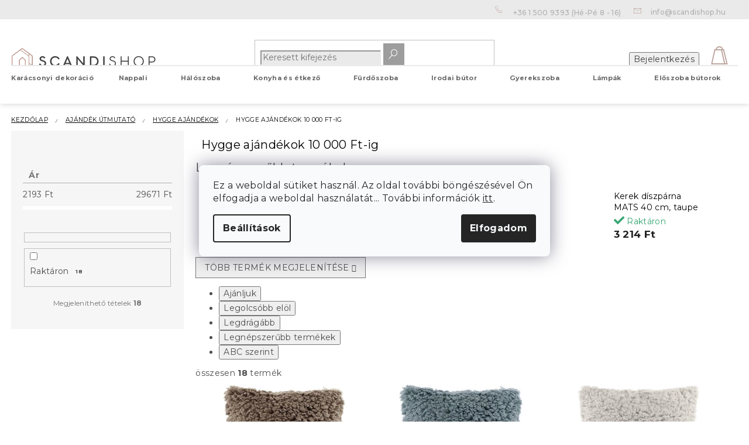

--- FILE ---
content_type: text/html; charset=utf-8
request_url: https://www.scandishop.hu/hygge-ajandekok-10-000-ft-ig/
body_size: 31691
content:
<!doctype html><html lang="hu" dir="ltr" class="header-background-light external-fonts-loaded"><head><meta charset="utf-8" /><meta name="viewport" content="width=device-width,initial-scale=1" /><title>Hygge ajándékok 10 000 Ft-ig | SCANDIshop.hu</title><link rel="preconnect" href="https://cdn.myshoptet.com" /><link rel="dns-prefetch" href="https://cdn.myshoptet.com" /><link rel="preload" href="https://cdn.myshoptet.com/prj/dist/master/cms/libs/jquery/jquery-1.11.3.min.js" as="script" /><link href="https://cdn.myshoptet.com/prj/dist/master/shop/dist/font-shoptet-11.css.62c94c7785ff2cea73b2.css" rel="stylesheet"><script>
dataLayer = [];
dataLayer.push({'shoptet' : {
    "pageId": 2927,
    "pageType": "category",
    "currency": "HUF",
    "currencyInfo": {
        "decimalSeparator": ",",
        "exchangeRate": 1,
        "priceDecimalPlaces": 0,
        "symbol": "Ft",
        "symbolLeft": 0,
        "thousandSeparator": " "
    },
    "language": "hu",
    "projectId": 415521,
    "category": {
        "guid": "f694e448-129f-11ed-b92e-ac1f6b0076ec",
        "path": "Aj\u00e1nd\u00e9k \u00fatmutat\u00f3 | Hygge aj\u00e1nd\u00e9kok | Hygge aj\u00e1nd\u00e9kok 10 000 Ft-ig",
        "parentCategoryGuid": "946daee3-129f-11ed-b92e-ac1f6b0076ec"
    },
    "cartInfo": {
        "id": null,
        "freeShipping": false,
        "freeShippingFrom": 13000,
        "leftToFreeGift": {
            "formattedPrice": "0 Ft",
            "priceLeft": 0
        },
        "freeGift": false,
        "leftToFreeShipping": {
            "priceLeft": 13000,
            "dependOnRegion": 0,
            "formattedPrice": "13 000 Ft"
        },
        "discountCoupon": [],
        "getNoBillingShippingPrice": {
            "withoutVat": 0,
            "vat": 0,
            "withVat": 0
        },
        "cartItems": [],
        "taxMode": "ORDINARY"
    },
    "cart": [],
    "customer": {
        "priceRatio": 1,
        "priceListId": 1,
        "groupId": null,
        "registered": false,
        "mainAccount": false
    }
}});
dataLayer.push({'cookie_consent' : {
    "marketing": "denied",
    "analytics": "denied"
}});
document.addEventListener('DOMContentLoaded', function() {
    shoptet.consent.onAccept(function(agreements) {
        if (agreements.length == 0) {
            return;
        }
        dataLayer.push({
            'cookie_consent' : {
                'marketing' : (agreements.includes(shoptet.config.cookiesConsentOptPersonalisation)
                    ? 'granted' : 'denied'),
                'analytics': (agreements.includes(shoptet.config.cookiesConsentOptAnalytics)
                    ? 'granted' : 'denied')
            },
            'event': 'cookie_consent'
        });
    });
});
</script>

<!-- Google Tag Manager -->
<script>(function(w,d,s,l,i){w[l]=w[l]||[];w[l].push({'gtm.start':
new Date().getTime(),event:'gtm.js'});var f=d.getElementsByTagName(s)[0],
j=d.createElement(s),dl=l!='dataLayer'?'&l='+l:'';j.async=true;j.src=
'https://www.googletagmanager.com/gtm.js?id='+i+dl;f.parentNode.insertBefore(j,f);
})(window,document,'script','dataLayer','GTM-5M4LNPP');</script>
<!-- End Google Tag Manager -->

<meta property="og:type" content="website"><meta property="og:site_name" content="scandishop.hu"><meta property="og:url" content="https://www.scandishop.hu/hygge-ajandekok-10-000-ft-ig/"><meta property="og:title" content="Hygge ajándékok 10 000 Ft-ig | SCANDIshop.hu"><meta name="author" content="SCANDIshop.hu"><meta name="web_author" content="Shoptet.cz"><meta name="dcterms.rightsHolder" content="www.scandishop.hu"><meta name="robots" content="index,follow"><meta property="og:image" content="https://cdn.myshoptet.com/usr/www.scandishop.hu/user/front_images/ogImage/hp.jpg?t=1769770054"><meta property="og:description" content="Hygge ajándékok 10 000 Ft-ig, SCANDIshop.hu"><meta name="description" content="Hygge ajándékok 10 000 Ft-ig, SCANDIshop.hu"><style>:root {--color-primary: #3F3F3F;--color-primary-h: 0;--color-primary-s: 0%;--color-primary-l: 25%;--color-primary-hover: #AB796A;--color-primary-hover-h: 14;--color-primary-hover-s: 28%;--color-primary-hover-l: 54%;--color-secondary: #a57b6d;--color-secondary-h: 15;--color-secondary-s: 24%;--color-secondary-l: 54%;--color-secondary-hover: #a5aeb3;--color-secondary-hover-h: 201;--color-secondary-hover-s: 8%;--color-secondary-hover-l: 67%;--color-tertiary: #BF9F97;--color-tertiary-h: 12;--color-tertiary-s: 24%;--color-tertiary-l: 67%;--color-tertiary-hover: #B1B2B5;--color-tertiary-hover-h: 225;--color-tertiary-hover-s: 3%;--color-tertiary-hover-l: 70%;--color-header-background: #ffffff;--template-font: "sans-serif";--template-headings-font: "sans-serif";--header-background-url: none;--cookies-notice-background: #F8FAFB;--cookies-notice-color: #252525;--cookies-notice-button-hover: #27263f;--cookies-notice-link-hover: #3b3a5f;--templates-update-management-preview-mode-content: "A sablonok frissítéseinek előnézete aktív az Ön böngészője számára."}</style>
    
    <link href="https://cdn.myshoptet.com/prj/dist/master/shop/dist/main-11.less.5a24dcbbdabfd189c152.css" rel="stylesheet" />
        
    <script>var shoptet = shoptet || {};</script>
    <script src="https://cdn.myshoptet.com/prj/dist/master/shop/dist/main-3g-header.js.27c4444ba5dd6be3416d.js"></script>
<!-- User include --><!-- api 428(82) html code header -->
<link rel="stylesheet" href="https://cdn.myshoptet.com/usr/api2.dklab.cz/user/documents/_doplnky/oblibene/415521/24/415521_24.css" type="text/css" /><style>
        :root {
            --dklab-favourites-flag-color: #A57B6D;
            --dklab-favourites-flag-text-color: #FFFFFF;
            --dklab-favourites-add-text-color: #000000;            
            --dklab-favourites-remove-text-color: #A57B6D;            
            --dklab-favourites-add-text-detail-color: #000000;            
            --dklab-favourites-remove-text-detail-color: #A57B6D;            
            --dklab-favourites-header-icon-color: #B9A099;            
            --dklab-favourites-counter-color: #000000;            
        } </style>
<!-- api 608(256) html code header -->
<link rel="stylesheet" href="https://cdn.myshoptet.com/usr/api2.dklab.cz/user/documents/_doplnky/bannery/415521/2738/415521_2738.css" type="text/css" /><style>
        :root {
            --dklab-bannery-b-hp-padding: 15px;
            --dklab-bannery-b-hp-box-padding: 0px;
            --dklab-bannery-b-hp-big-screen: 33.333%;
            --dklab-bannery-b-hp-medium-screen: 33.333%;
            --dklab-bannery-b-hp-small-screen: 33.333%;
            --dklab-bannery-b-hp-tablet-screen: 33.333%;
            --dklab-bannery-b-hp-mobile-screen: 100%;

            --dklab-bannery-i-hp-icon-color: #000000;
            --dklab-bannery-i-hp-color: #000000;
            --dklab-bannery-i-hp-background: #ffffff;            
            
            --dklab-bannery-i-d-icon-color: #000000;
            --dklab-bannery-i-d-color: #000000;
            --dklab-bannery-i-d-background: #ffffff;


            --dklab-bannery-i-hp-w-big-screen: 4;
            --dklab-bannery-i-hp-w-medium-screen: 4;
            --dklab-bannery-i-hp-w-small-screen: 4;
            --dklab-bannery-i-hp-w-tablet-screen: 4;
            --dklab-bannery-i-hp-w-mobile-screen: 2;
            
            --dklab-bannery-i-d-w-big-screen: 4;
            --dklab-bannery-i-d-w-medium-screen: 4;
            --dklab-bannery-i-d-w-small-screen: 4;
            --dklab-bannery-i-d-w-tablet-screen: 4;
            --dklab-bannery-i-d-w-mobile-screen: 2;

        }</style>
<!-- api 609(257) html code header -->
<link rel="stylesheet" href="https://cdn.myshoptet.com/usr/api2.dklab.cz/user/documents/_doplnky/slider/415521/2/415521_2.css" type="text/css" /><style>
        :root {
        --dklab-slider-color-arrow: #A57B6D;
        --dklab-slider-color-hp-dot: #A4A4A4;
        --dklab-slider-color-hp-dot-active: #000000;
        --dklab-slider-color-l-dot: #A4A4A4;
        --dklab-slider-color-l-dot-active: #000000;
        --dklab-slider-color-c-dot: #FFFFFF;
        --dklab-slider-color-c-dot-active: #000000;
        --dklab-slider-color-c-arrow: #000000;
        --dklab-slider-color-d-dot: #A57B6D;
        --dklab-slider-color-d-dot-active: #634A41;

        }</style>
<!-- api 1117(741) html code header -->
<link rel="stylesheet" href="https://cdn.myshoptet.com/usr/api2.dklab.cz/user/documents/_doplnky/faviExtra/415521/4/415521_4.css" type="text/css" /><style></style>
<!-- service 608(256) html code header -->
<link rel="stylesheet" href="https://cdn.myshoptet.com/usr/api.dklab.cz/user/documents/fontawesome/css/all.css?v=1.02" type="text/css" />
<!-- service 428(82) html code header -->
<style>
@font-face {
    font-family: 'oblibene';
    src:  url('https://cdn.myshoptet.com/usr/api2.dklab.cz/user/documents/_doplnky/oblibene/font/oblibene.eot?v1');
    src:  url('https://cdn.myshoptet.com/usr/api2.dklab.cz/user/documents/_doplnky/oblibene/font/oblibene.eot?v1#iefix') format('embedded-opentype'),
    url('https://cdn.myshoptet.com/usr/api2.dklab.cz/user/documents/_doplnky/oblibene/font/oblibene.ttf?v1') format('truetype'),
    url('https://cdn.myshoptet.com/usr/api2.dklab.cz/user/documents/_doplnky/oblibene/font/oblibene.woff?v1') format('woff'),
    url('https://cdn.myshoptet.com/usr/api2.dklab.cz/user/documents/_doplnky/oblibene/font/oblibene.svg?v1') format('svg');
    font-weight: normal;
    font-style: normal;
}
</style>
<script>
var dklabFavIndividual;
</script>
<!-- service 609(257) html code header -->
<link rel="stylesheet" href="https://cdn.myshoptet.com/usr/api2.dklab.cz/user/documents/css/swiper-bundle.min.css?v=1" />
<!--
<link rel="stylesheet" href="https://cdn.myshoptet.com/usr/api.dklab.cz/user/documents/_doplnky/lightslider/dist/css/lightslider.css?v=5" />
<link rel="stylesheet" href="https://cdn.myshoptet.com/usr/api.dklab.cz/user/documents/_doplnky/sliderplus/src/style.css?v=66" type="text/css" />
<link rel="stylesheet" href="https://cdn.myshoptet.com/usr/api.dklab.cz/user/documents/_doplnky/sliderplus/src/style_fix.css?v=38" type="text/css" />
<style type="text/css">
.dklabSliderplusCarousel.dklabSliderplus-moderni-tmavy .extended-banner-link:hover, .dklabSliderplusCarousel.dklabSliderplus-moderni-svetly .extended-banner-link:hover,
.dklabSliderplusCarousel.dklabSliderplus-box-tmavy .extended-banner-link, .dklabSliderplusCarousel.dklabSliderplus-box-svetly .extended-banner-link{
  background: #3F3F3F;
}
</style>
-->

<!-- service 619(267) html code header -->
<link href="https://cdn.myshoptet.com/usr/fvstudio.myshoptet.com/user/documents/addons/cartupsell.min.css?24.11.1" rel="stylesheet">
<!-- service 2532(2033) html code header -->
  <link rel="stylesheet" href="https://cdn.myshoptet.com/usr/webotvurci.myshoptet.com/user/documents/plugin-vyprodej-vhl-custom-delivery/external-shipping-vhl-style.css?v=10"/>  
<!-- project html code header -->
<meta name="facebook-domain-verification" content="zej3vrq58mvmlbxsyp0v5khu8gimim" />

<script>
window.fvCollection = {
    giftCards: [
        {code: "POUKAZ/7000/SCHU/E", id: '53711'},
        {code: "POUKAZ/15000/SCHU/E", id: '53717'},
        {code: "POUKAZ/30000/SCHU/E", id: '53726'},
        {code: "POUKAZ/60000/SCHU/E", id: '53732'},
    ],
    modalText: "A kosarában olyan termék van, amely nem rendelhető az éppen feltöltendő termékkel együtt.<br><br> Ajándékutalványt külön-külön csak kézbesítési okokból, kizárólag elektronikus formában e-mail címére rendelhet.",
    electronicDeliveryId: '95',
}
</script>

<style type="text/css">
#select-country-payment{
display:none
}

#manufacturer-filter {
display: none;
}

#navigation > div.navigation-in > ul.menu-level-1 ul.menu-level-2{
	top:3rem;
}
@media (min-width: 768px) {
#navigation > div.navigation-in > ul.menu-level-1 > li{
	height:40px;
}
}
.advanced-parameter-inner::before{
cursor:pointer
}
</style>


<link rel="apple-touch-icon" href="/user/documents/icons/apple-touch-icon.png">
<link rel="icon" type="image/png" sizes="16x16" href="/user/documents/icons/favicon-16x16.png">
<link rel="icon" type="image/png" sizes="32x32" href="/user/documents/icons/favicon-32x32.png">
<link rel="icon" type="image/png" sizes="192x192" href="/user/documents/icons/favicon-192x192.png">
<link href="https://fonts.googleapis.com/css2?family=Montserrat:ital,wght@0,400;0,500;0,700;1,400;1,500;1,700&display=swap" rel="stylesheet">

<link rel="stylesheet" type="text/css" href="https://cdn.textilapp.com/stores/scandi/animations.css?v=1_1">
<link rel="stylesheet" type="text/css" href="https://cdn.textilapp.com/stores/scandi/main.css?v=1_4">
<link rel="stylesheet" type="text/css" href="https://cdn.textilapp.com/stores/scandi/components.css?v=1_2">
<link rel="stylesheet" type="text/css" href="https://cdn.textilapp.com/stores/scandi/custom_css/SCA_HU/config.css?v=1_3">
<link rel="stylesheet" type="text/css" href="https://cdn.textilapp.com/stores/scandi/promotions.css?v=1_7">

<link rel="stylesheet" href="https://use.fontawesome.com/releases/v5.8.1/css/all.css" integrity="sha384-50oBUHEmvpQ+1lW4y57PTFmhCaXp0ML5d60M1M7uH2+nqUivzIebhndOJK28anvf" crossorigin="anonymous">
<link rel="stylesheet" href="/user/documents/css/style_dklab_font.css?v=1.0" />
<link rel="stylesheet" href="/user/documents/css/style_dklab.css?v=1.034" />
<link rel="stylesheet" href="/user/documents/css/style_dklab_hlavicka.css?v=1.032" />
<link rel="stylesheet" href="/user/documents/css/style_dklab_paticka.css?v=1.100" />
<link rel="stylesheet" href="/user/documents/css/style_dklab_kategorie.css?v=1.016" />
<link rel="stylesheet" href="/user/documents/css/style_dklab_detail.css?v=1.052" />
<link rel="stylesheet" href="/user/documents/css/style_dklab_uvod.css?v=1.005" />
<link rel="stylesheet" href="/user/documents/css/style_dklab_doplnky.css?v=1.0" />
<link rel="stylesheet" href="/user/documents/css/style_dklab_columns.css?v=1.0" />
<link rel="stylesheet" href="/user/documents/css/style_dklab_blog.css?v=1.14" />
<link rel="stylesheet" href="/user/documents/css/style_dklab_sticky.css?v=1.2" />
<link rel="stylesheet" href="/user/documents/css/style_dklab_cookies.css?v=1.0" />
<link rel="stylesheet" href="/user/documents/css/style_dklab_cbox.css?v=1.0" />
<link rel="stylesheet" href="/user/documents/css/style_myval_inspiration.css?v=1.2" />

<!-- CJ Affiliate plugin settings -->
<script type='text/javascript' id='cjAffPluginSettingsTag'>
var cjAffPluginSettings = {
eid: '1563675',
tid: '12450',
aid: '429690',
sd: 'collector.scandishop.hu',
consent: {
collectionMethod: 'latest',
optInRequired: true,
requiredConsentLevel: 'analytics',
}
};
</script>

<link rel="stylesheet" type="text/css" href="https://cdn.fv-studio.cz/vies/fv-studio-app.css?v=1" />

<!-- /User include --><link rel="canonical" href="https://www.scandishop.hu/hygge-ajandekok-10-000-ft-ig/" />    <!-- Global site tag (gtag.js) - Google Analytics -->
    <script async src="https://www.googletagmanager.com/gtag/js?id=G-45J8CMV5ZJ"></script>
    <script>
        
        window.dataLayer = window.dataLayer || [];
        function gtag(){dataLayer.push(arguments);}
        

                    console.debug('default consent data');

            gtag('consent', 'default', {"ad_storage":"denied","analytics_storage":"denied","ad_user_data":"denied","ad_personalization":"denied","wait_for_update":500});
            dataLayer.push({
                'event': 'default_consent'
            });
        
        gtag('js', new Date());

                gtag('config', 'UA-190946508-2', { 'groups': "UA" });
        
                gtag('config', 'G-45J8CMV5ZJ', {"groups":"GA4","send_page_view":false,"content_group":"category","currency":"HUF","page_language":"hu"});
        
                gtag('config', 'AW-366235762', {"allow_enhanced_conversions":true});
        
        
        
        
        
                    gtag('event', 'page_view', {"send_to":"GA4","page_language":"hu","content_group":"category","currency":"HUF"});
        
        
        
        
        
        
        
        
        
        
        
        
        
        document.addEventListener('DOMContentLoaded', function() {
            if (typeof shoptet.tracking !== 'undefined') {
                for (var id in shoptet.tracking.bannersList) {
                    gtag('event', 'view_promotion', {
                        "send_to": "UA",
                        "promotions": [
                            {
                                "id": shoptet.tracking.bannersList[id].id,
                                "name": shoptet.tracking.bannersList[id].name,
                                "position": shoptet.tracking.bannersList[id].position
                            }
                        ]
                    });
                }
            }

            shoptet.consent.onAccept(function(agreements) {
                if (agreements.length !== 0) {
                    console.debug('gtag consent accept');
                    var gtagConsentPayload =  {
                        'ad_storage': agreements.includes(shoptet.config.cookiesConsentOptPersonalisation)
                            ? 'granted' : 'denied',
                        'analytics_storage': agreements.includes(shoptet.config.cookiesConsentOptAnalytics)
                            ? 'granted' : 'denied',
                                                                                                'ad_user_data': agreements.includes(shoptet.config.cookiesConsentOptPersonalisation)
                            ? 'granted' : 'denied',
                        'ad_personalization': agreements.includes(shoptet.config.cookiesConsentOptPersonalisation)
                            ? 'granted' : 'denied',
                        };
                    console.debug('update consent data', gtagConsentPayload);
                    gtag('consent', 'update', gtagConsentPayload);
                    dataLayer.push(
                        { 'event': 'update_consent' }
                    );
                }
            });
        });
    </script>
</head><body class="desktop id-2927 in-hygge-ajandekok-10-000-ft-ig template-11 type-category multiple-columns-body columns-3 ums_forms_redesign--off ums_a11y_category_page--on ums_discussion_rating_forms--off ums_flags_display_unification--on ums_a11y_login--on mobile-header-version-0"><noscript>
    <style>
        #header {
            padding-top: 0;
            position: relative !important;
            top: 0;
        }
        .header-navigation {
            position: relative !important;
        }
        .overall-wrapper {
            margin: 0 !important;
        }
        body:not(.ready) {
            visibility: visible !important;
        }
    </style>
    <div class="no-javascript">
        <div class="no-javascript__title">Meg kell változtatnia egy beállítást a böngészőben</div>
        <div class="no-javascript__text">Lásd: <a href="https://www.google.com/support/bin/answer.py?answer=23852">A JavaScript engedélyezése a böngészőben</a>.</div>
        <div class="no-javascript__text">Ha hirdetésblokkoló szoftvert használ, akkor lehet, hogy ezen az oldalon engedélyeznie kell a JavaScriptet.</div>
        <div class="no-javascript__text">Köszönjük szépen.</div>
    </div>
</noscript>

        <div id="fb-root"></div>
        <script>
            window.fbAsyncInit = function() {
                FB.init({
                    autoLogAppEvents : true,
                    xfbml            : true,
                    version          : 'v24.0'
                });
            };
        </script>
        <script async defer crossorigin="anonymous" src="https://connect.facebook.net/hu_HU/sdk.js#xfbml=1&version=v24.0"></script>
<!-- Google Tag Manager (noscript) -->
<noscript><iframe src="https://www.googletagmanager.com/ns.html?id=GTM-5M4LNPP"
height="0" width="0" style="display:none;visibility:hidden"></iframe></noscript>
<!-- End Google Tag Manager (noscript) -->

    <div class="siteCookies siteCookies--center siteCookies--light js-siteCookies" role="dialog" data-testid="cookiesPopup" data-nosnippet>
        <div class="siteCookies__form">
            <div class="siteCookies__content">
                <div class="siteCookies__text">
                    Ez a weboldal sütiket használ. Az oldal további böngészésével Ön elfogadja a weboldal használatát... További információk <a href="https://www.scandishop.hu/szemelyes-adatok-vedelme/" target="_blank" rel="noopener noreferrer">itt</a>.
                </div>
                <p class="siteCookies__links">
                    <button class="siteCookies__link js-cookies-settings" aria-label="A sütik beállítása" data-testid="cookiesSettings">Beállítások</button>
                </p>
            </div>
            <div class="siteCookies__buttonWrap">
                                <button class="siteCookies__button js-cookiesConsentSubmit" value="all" aria-label="Sütik elfogadása" data-testid="buttonCookiesAccept">Elfogadom</button>
            </div>
        </div>
        <script>
            document.addEventListener("DOMContentLoaded", () => {
                const siteCookies = document.querySelector('.js-siteCookies');
                document.addEventListener("scroll", shoptet.common.throttle(() => {
                    const st = document.documentElement.scrollTop;
                    if (st > 1) {
                        siteCookies.classList.add('siteCookies--scrolled');
                    } else {
                        siteCookies.classList.remove('siteCookies--scrolled');
                    }
                }, 100));
            });
        </script>
    </div>
<a href="#content" class="skip-link sr-only">Ugrás a fő tartalomhoz</a><div class="overall-wrapper"><div class="user-action"><div class="container">
    <div class="user-action-in">
                    <div id="login" class="user-action-login popup-widget login-widget" role="dialog" aria-labelledby="loginHeading">
        <div class="popup-widget-inner">
                            <h2 id="loginHeading">Bejelentkezés az Ön fiókjába</h2><div id="customerLogin"><form action="/action/Customer/Login/" method="post" id="formLoginIncluded" class="csrf-enabled formLogin" data-testid="formLogin"><input type="hidden" name="referer" value="" /><div class="form-group"><div class="input-wrapper email js-validated-element-wrapper no-label"><input type="email" name="email" class="form-control" autofocus placeholder="E-mail cím (pl. edit@freemail.hu)" data-testid="inputEmail" autocomplete="email" required /></div></div><div class="form-group"><div class="input-wrapper password js-validated-element-wrapper no-label"><input type="password" name="password" class="form-control" placeholder="Jelszó" data-testid="inputPassword" autocomplete="current-password" required /><span class="no-display">Ezt a mezőt nem lehet kitöltetni</span><input type="text" name="surname" value="" class="no-display" /></div></div><div class="form-group"><div class="login-wrapper"><button type="submit" class="btn btn-secondary btn-text btn-login" data-testid="buttonSubmit">Bejelentkezés</button><div class="password-helper"><a href="/regisztracio/" data-testid="signup" rel="nofollow">Új regisztráció</a><a href="/ugyfel/elfelejtett-jelszo/" rel="nofollow">Elfelejtett jelszó</a></div></div></div><div class="social-login-buttons"><div class="social-login-buttons-divider"><span>vagy</span></div><div class="form-group"><a href="/action/Social/login/?provider=Facebook" class="login-btn facebook" rel="nofollow"><span class="login-facebook-icon"></span><strong>Bejelentkezés Facebookon keresztül</strong></a></div><div class="form-group"><a href="/action/Social/login/?provider=Google" class="login-btn google" rel="nofollow"><span class="login-google-icon"></span><strong>Bejelentkezés Google-fiókján keresztül</strong></a></div></div></form>
</div>                    </div>
    </div>

                            <div id="cart-widget" class="user-action-cart popup-widget cart-widget loader-wrapper" data-testid="popupCartWidget" role="dialog" aria-hidden="true">
    <div class="popup-widget-inner cart-widget-inner place-cart-here">
        <div class="loader-overlay">
            <div class="loader"></div>
        </div>
    </div>

    <div class="cart-widget-button">
        <a href="/kosar/" class="btn btn-conversion" id="continue-order-button" rel="nofollow" data-testid="buttonNextStep">Tovább a kosárhoz</a>
    </div>
</div>
            </div>
</div>
</div><div class="top-navigation-bar" data-testid="topNavigationBar">

    <div class="container">

        <div class="top-navigation-contacts">
            <strong>Ügyfélszolgálat:</strong><a href="tel:+3615009393" class="project-phone" aria-label="+3615009393 telefonszám hívása" data-testid="contactboxPhone"><span>+36 1 500 9393</span></a><a href="mailto:info@scandishop.hu" class="project-email" data-testid="contactboxEmail"><span>info@scandishop.hu</span></a>        </div>

                            <div class="top-navigation-menu">
                <div class="top-navigation-menu-trigger"></div>
                <ul class="top-navigation-bar-menu">
                                            <li class="top-navigation-menu-item-3133">
                            <a href="/rendeles-kovetese/">Rendelés követése</a>
                        </li>
                                            <li class="top-navigation-menu-item-2324">
                            <a href="/sos/" target="blank">Reklamáció / Visszatérítés / Probléma a rendeléssel</a>
                        </li>
                                            <li class="top-navigation-menu-item-1682">
                            <a href="/a-vasarlas-elonyei/">A vásárlás előnyei</a>
                        </li>
                                            <li class="top-navigation-menu-item-1685">
                            <a href="/szallitas-es-fizetes/">Szállítás és fizetés</a>
                        </li>
                                            <li class="top-navigation-menu-item-29">
                            <a href="/kapcsolat/">Kapcsolat</a>
                        </li>
                                            <li class="top-navigation-menu-item-39">
                            <a href="/altalanos-szerzodesi-feltetelek/">Általános szerződési feltételek</a>
                        </li>
                                            <li class="top-navigation-menu-item-691">
                            <a href="/szemelyes-adatok-vedelme/">Személyes adatok védelme</a>
                        </li>
                                    </ul>
                <ul class="top-navigation-bar-menu-helper"></ul>
            </div>
        
        <div class="top-navigation-tools top-navigation-tools--language">
            <div class="responsive-tools">
                <a href="#" class="toggle-window" data-target="search" aria-label="Keresés" data-testid="linkSearchIcon"></a>
                                                            <a href="#" class="toggle-window" data-target="login"></a>
                                                    <a href="#" class="toggle-window" data-target="navigation" aria-label="Menü" data-testid="hamburgerMenu"></a>
            </div>
                <div class="dropdown">
        <span>Pénznem:</span>
        <button id="topNavigationDropdown" type="button" data-toggle="dropdown" aria-haspopup="true" aria-expanded="false">
            HUF
            <span class="caret"></span>
        </button>
        <ul class="dropdown-menu" aria-labelledby="topNavigationDropdown"><li><a href="/action/Currency/changeCurrency/?currencyCode=CZK" rel="nofollow">CZK</a></li><li><a href="/action/Currency/changeCurrency/?currencyCode=HUF" rel="nofollow">HUF</a></li></ul>
    </div>
            <button class="top-nav-button top-nav-button-login toggle-window" type="button" data-target="login" aria-haspopup="dialog" aria-controls="login" aria-expanded="false" data-testid="signin"><span>Bejelentkezés</span></button>        </div>

    </div>

</div>
<header id="header"><div class="container navigation-wrapper">
    <div class="header-top">
        <div class="site-name-wrapper">
            <div class="site-name"><a href="/" data-testid="linkWebsiteLogo"><img src="https://cdn.myshoptet.com/usr/www.scandishop.hu/user/logos/scandishop_logo.svg" alt="SCANDIshop.hu" fetchpriority="low" /></a></div>        </div>
        <div class="search" itemscope itemtype="https://schema.org/WebSite">
            <meta itemprop="headline" content="Hygge ajándékok 10 000 Ft-ig"/><meta itemprop="url" content="https://www.scandishop.hu"/><meta itemprop="text" content="Hygge ajándékok 10 000 Ft-ig, SCANDIshop.hu"/>            <form action="/action/ProductSearch/prepareString/" method="post"
    id="formSearchForm" class="search-form compact-form js-search-main"
    itemprop="potentialAction" itemscope itemtype="https://schema.org/SearchAction" data-testid="searchForm">
    <fieldset>
        <meta itemprop="target"
            content="https://www.scandishop.hu/kereses/?string={string}"/>
        <input type="hidden" name="language" value="hu"/>
        
            
<input
    type="search"
    name="string"
        class="query-input form-control search-input js-search-input"
    placeholder="Keresett kifejezés"
    autocomplete="off"
    required
    itemprop="query-input"
    aria-label="Keresés"
    data-testid="searchInput"
>
            <button type="submit" class="btn btn-default" data-testid="searchBtn">Keresés</button>
        
    </fieldset>
</form>
        </div>
        <div class="navigation-buttons">
                
    <a href="/kosar/" class="btn btn-icon toggle-window cart-count" data-target="cart" data-hover="true" data-redirect="true" data-testid="headerCart" rel="nofollow" aria-haspopup="dialog" aria-expanded="false" aria-controls="cart-widget">
        
                <span class="sr-only">Kosár</span>
        
            <span class="cart-price visible-lg-inline-block" data-testid="headerCartPrice">
                                    Üres kosár                            </span>
        
    
            </a>
        </div>
    </div>
    <nav id="navigation" aria-label="Főmenü" data-collapsible="true"><div class="navigation-in menu"><ul class="menu-level-1" role="menubar" data-testid="headerMenuItems"><li class="menu-item-2357 ext" role="none"><a href="/karacsonyi-dekoracio/" data-testid="headerMenuItem" role="menuitem" aria-haspopup="true" aria-expanded="false"><b>Karácsonyi dekoráció</b><span class="submenu-arrow"></span></a><ul class="menu-level-2" aria-label="Karácsonyi dekoráció" tabindex="-1" role="menu"><li class="menu-item-2378" role="none"><a href="/karacsonyi-diszek/" class="menu-image" data-testid="headerMenuItem" tabindex="-1" aria-hidden="true"><img src="data:image/svg+xml,%3Csvg%20width%3D%22140%22%20height%3D%22100%22%20xmlns%3D%22http%3A%2F%2Fwww.w3.org%2F2000%2Fsvg%22%3E%3C%2Fsvg%3E" alt="" aria-hidden="true" width="140" height="100"  data-src="https://cdn.myshoptet.com/usr/www.scandishop.hu/user/categories/orig/engel_seite_162.jpg" fetchpriority="low" /></a><div><a href="/karacsonyi-diszek/" data-testid="headerMenuItem" role="menuitem"><span>Karácsonyi díszek</span></a>
                        </div></li><li class="menu-item-2363" role="none"><a href="/karacsonyi-fenyek/" class="menu-image" data-testid="headerMenuItem" tabindex="-1" aria-hidden="true"><img src="data:image/svg+xml,%3Csvg%20width%3D%22140%22%20height%3D%22100%22%20xmlns%3D%22http%3A%2F%2Fwww.w3.org%2F2000%2Fsvg%22%3E%3C%2Fsvg%3E" alt="" aria-hidden="true" width="140" height="100"  data-src="https://cdn.myshoptet.com/usr/www.scandishop.hu/user/categories/orig/wunderkugel_seite_031.jpg" fetchpriority="low" /></a><div><a href="/karacsonyi-fenyek/" data-testid="headerMenuItem" role="menuitem"><span>Karácsonyi fények</span></a>
                        </div></li><li class="menu-item-2393" role="none"><a href="/karacsonyi-asztal-terites/" class="menu-image" data-testid="headerMenuItem" tabindex="-1" aria-hidden="true"><img src="data:image/svg+xml,%3Csvg%20width%3D%22140%22%20height%3D%22100%22%20xmlns%3D%22http%3A%2F%2Fwww.w3.org%2F2000%2Fsvg%22%3E%3C%2Fsvg%3E" alt="" aria-hidden="true" width="140" height="100"  data-src="https://cdn.myshoptet.com/usr/www.scandishop.hu/user/categories/orig/56221_89246-porzellanteller-deko.jpg" fetchpriority="low" /></a><div><a href="/karacsonyi-asztal-terites/" data-testid="headerMenuItem" role="menuitem"><span>Karácsonyi asztal terítés</span></a>
                        </div></li><li class="menu-item-2375" role="none"><a href="/karacsonyi-figurak/" class="menu-image" data-testid="headerMenuItem" tabindex="-1" aria-hidden="true"><img src="data:image/svg+xml,%3Csvg%20width%3D%22140%22%20height%3D%22100%22%20xmlns%3D%22http%3A%2F%2Fwww.w3.org%2F2000%2Fsvg%22%3E%3C%2Fsvg%3E" alt="" aria-hidden="true" width="140" height="100"  data-src="https://cdn.myshoptet.com/usr/www.scandishop.hu/user/categories/orig/89577_kleinerwinterwald.jpg" fetchpriority="low" /></a><div><a href="/karacsonyi-figurak/" data-testid="headerMenuItem" role="menuitem"><span>Karácsonyi figurák</span></a>
                        </div></li></ul></li>
<li class="menu-item-704 ext" role="none"><a href="/nappali/" data-testid="headerMenuItem" role="menuitem" aria-haspopup="true" aria-expanded="false"><b>Nappali</b><span class="submenu-arrow"></span></a><ul class="menu-level-2" aria-label="Nappali" tabindex="-1" role="menu"><li class="menu-item-707 has-third-level" role="none"><a href="/kanapek-es-ulogarniturak/" class="menu-image" data-testid="headerMenuItem" tabindex="-1" aria-hidden="true"><img src="data:image/svg+xml,%3Csvg%20width%3D%22140%22%20height%3D%22100%22%20xmlns%3D%22http%3A%2F%2Fwww.w3.org%2F2000%2Fsvg%22%3E%3C%2Fsvg%3E" alt="" aria-hidden="true" width="140" height="100"  data-src="https://cdn.myshoptet.com/usr/www.scandishop.hu/user/categories/orig/sn__mek_obrazovky_2023-05-30_143330.png" fetchpriority="low" /></a><div><a href="/kanapek-es-ulogarniturak/" data-testid="headerMenuItem" role="menuitem"><span>Kanapék és ülőgarnitúrák</span></a>
                                                    <ul class="menu-level-3" role="menu">
                                                                    <li class="menu-item-710" role="none">
                                        <a href="/u-alaku-kanape/" data-testid="headerMenuItem" role="menuitem">
                                            U alakú kanapé</a>,                                    </li>
                                                                    <li class="menu-item-932" role="none">
                                        <a href="/sarokkanapek/" data-testid="headerMenuItem" role="menuitem">
                                            Sarokkanapék</a>                                    </li>
                                                            </ul>
                        </div></li><li class="menu-item-785" role="none"><a href="/kanapek/" class="menu-image" data-testid="headerMenuItem" tabindex="-1" aria-hidden="true"><img src="data:image/svg+xml,%3Csvg%20width%3D%22140%22%20height%3D%22100%22%20xmlns%3D%22http%3A%2F%2Fwww.w3.org%2F2000%2Fsvg%22%3E%3C%2Fsvg%3E" alt="" aria-hidden="true" width="140" height="100"  data-src="https://cdn.myshoptet.com/usr/www.scandishop.hu/user/categories/orig/kanapek.jpg" fetchpriority="low" /></a><div><a href="/kanapek/" data-testid="headerMenuItem" role="menuitem"><span>Kanapék</span></a>
                        </div></li><li class="menu-item-713 has-third-level" role="none"><a href="/fotelek/" class="menu-image" data-testid="headerMenuItem" tabindex="-1" aria-hidden="true"><img src="data:image/svg+xml,%3Csvg%20width%3D%22140%22%20height%3D%22100%22%20xmlns%3D%22http%3A%2F%2Fwww.w3.org%2F2000%2Fsvg%22%3E%3C%2Fsvg%3E" alt="" aria-hidden="true" width="140" height="100"  data-src="https://cdn.myshoptet.com/usr/www.scandishop.hu/user/categories/orig/fotelek.jpg" fetchpriority="low" /></a><div><a href="/fotelek/" data-testid="headerMenuItem" role="menuitem"><span>Fotelek</span></a>
                                                    <ul class="menu-level-3" role="menu">
                                                                    <li class="menu-item-716" role="none">
                                        <a href="/allithato-fotelek/" data-testid="headerMenuItem" role="menuitem">
                                            Állítható fotelek</a>,                                    </li>
                                                                    <li class="menu-item-767" role="none">
                                        <a href="/relax-fotelek/" data-testid="headerMenuItem" role="menuitem">
                                            Relax fotelek</a>,                                    </li>
                                                                    <li class="menu-item-905" role="none">
                                        <a href="/szetnyithato-fotelek/" data-testid="headerMenuItem" role="menuitem">
                                            Szétnyitható fotelek</a>,                                    </li>
                                                                    <li class="menu-item-923" role="none">
                                        <a href="/hintaszekek/" data-testid="headerMenuItem" role="menuitem">
                                            Hintaszékek</a>,                                    </li>
                                                                    <li class="menu-item-941" role="none">
                                        <a href="/tv-fotelek/" data-testid="headerMenuItem" role="menuitem">
                                            TV-fotelek</a>,                                    </li>
                                                                    <li class="menu-item-1670" role="none">
                                        <a href="/fuggofotelek/" data-testid="headerMenuItem" role="menuitem">
                                            Függőfotelek</a>,                                    </li>
                                                                    <li class="menu-item-2600" role="none">
                                        <a href="/rattan-fotelek/" data-testid="headerMenuItem" role="menuitem">
                                            Rattan fotelek</a>                                    </li>
                                                            </ul>
                        </div></li><li class="menu-item-821 has-third-level" role="none"><a href="/asztalok/" class="menu-image" data-testid="headerMenuItem" tabindex="-1" aria-hidden="true"><img src="data:image/svg+xml,%3Csvg%20width%3D%22140%22%20height%3D%22100%22%20xmlns%3D%22http%3A%2F%2Fwww.w3.org%2F2000%2Fsvg%22%3E%3C%2Fsvg%3E" alt="" aria-hidden="true" width="140" height="100"  data-src="https://cdn.myshoptet.com/usr/www.scandishop.hu/user/categories/orig/asztalok.jpg" fetchpriority="low" /></a><div><a href="/asztalok/" data-testid="headerMenuItem" role="menuitem"><span>Asztalok</span></a>
                                                    <ul class="menu-level-3" role="menu">
                                                                    <li class="menu-item-824" role="none">
                                        <a href="/dohanyzoasztalok/" data-testid="headerMenuItem" role="menuitem">
                                            Dohányzóasztalok</a>,                                    </li>
                                                                    <li class="menu-item-884" role="none">
                                        <a href="/tv-asztalok/" data-testid="headerMenuItem" role="menuitem">
                                            TV-asztalok</a>,                                    </li>
                                                                    <li class="menu-item-998" role="none">
                                        <a href="/taroloasztalok/" data-testid="headerMenuItem" role="menuitem">
                                            Tárolóasztalok</a>,                                    </li>
                                                                    <li class="menu-item-1175" role="none">
                                        <a href="/konzolasztalok/" data-testid="headerMenuItem" role="menuitem">
                                            Konzolasztalok</a>                                    </li>
                                                            </ul>
                        </div></li><li class="menu-item-731" role="none"><a href="/komodok/" class="menu-image" data-testid="headerMenuItem" tabindex="-1" aria-hidden="true"><img src="data:image/svg+xml,%3Csvg%20width%3D%22140%22%20height%3D%22100%22%20xmlns%3D%22http%3A%2F%2Fwww.w3.org%2F2000%2Fsvg%22%3E%3C%2Fsvg%3E" alt="" aria-hidden="true" width="140" height="100"  data-src="https://cdn.myshoptet.com/usr/www.scandishop.hu/user/categories/orig/komodok.jpg" fetchpriority="low" /></a><div><a href="/komodok/" data-testid="headerMenuItem" role="menuitem"><span>Komódok</span></a>
                        </div></li><li class="menu-item-887" role="none"><a href="/tarolo-allvanyok/" class="menu-image" data-testid="headerMenuItem" tabindex="-1" aria-hidden="true"><img src="data:image/svg+xml,%3Csvg%20width%3D%22140%22%20height%3D%22100%22%20xmlns%3D%22http%3A%2F%2Fwww.w3.org%2F2000%2Fsvg%22%3E%3C%2Fsvg%3E" alt="" aria-hidden="true" width="140" height="100"  data-src="https://cdn.myshoptet.com/usr/www.scandishop.hu/user/categories/orig/tarolo_allvanyok.jpg" fetchpriority="low" /></a><div><a href="/tarolo-allvanyok/" data-testid="headerMenuItem" role="menuitem"><span>Tároló állványok</span></a>
                        </div></li><li class="menu-item-1625" role="none"><a href="/polcok/" class="menu-image" data-testid="headerMenuItem" tabindex="-1" aria-hidden="true"><img src="data:image/svg+xml,%3Csvg%20width%3D%22140%22%20height%3D%22100%22%20xmlns%3D%22http%3A%2F%2Fwww.w3.org%2F2000%2Fsvg%22%3E%3C%2Fsvg%3E" alt="" aria-hidden="true" width="140" height="100"  data-src="https://cdn.myshoptet.com/usr/www.scandishop.hu/user/categories/orig/polcok.jpg" fetchpriority="low" /></a><div><a href="/polcok/" data-testid="headerMenuItem" role="menuitem"><span>Polcok</span></a>
                        </div></li><li class="menu-item-782 has-third-level" role="none"><a href="/labtartok-es-puffok/" class="menu-image" data-testid="headerMenuItem" tabindex="-1" aria-hidden="true"><img src="data:image/svg+xml,%3Csvg%20width%3D%22140%22%20height%3D%22100%22%20xmlns%3D%22http%3A%2F%2Fwww.w3.org%2F2000%2Fsvg%22%3E%3C%2Fsvg%3E" alt="" aria-hidden="true" width="140" height="100"  data-src="https://cdn.myshoptet.com/usr/www.scandishop.hu/user/categories/orig/labtartok_e_puffok.jpg" fetchpriority="low" /></a><div><a href="/labtartok-es-puffok/" data-testid="headerMenuItem" role="menuitem"><span>Lábtartók és puffok</span></a>
                                                    <ul class="menu-level-3" role="menu">
                                                                    <li class="menu-item-2570" role="none">
                                        <a href="/puffok-smart-kanapehoz/" data-testid="headerMenuItem" role="menuitem">
                                            Puffok Smart kanapéhoz</a>                                    </li>
                                                            </ul>
                        </div></li><li class="menu-item-2420" role="none"><a href="/dekorativ-belso-falpanelek/" class="menu-image" data-testid="headerMenuItem" tabindex="-1" aria-hidden="true"><img src="data:image/svg+xml,%3Csvg%20width%3D%22140%22%20height%3D%22100%22%20xmlns%3D%22http%3A%2F%2Fwww.w3.org%2F2000%2Fsvg%22%3E%3C%2Fsvg%3E" alt="" aria-hidden="true" width="140" height="100"  data-src="https://cdn.myshoptet.com/usr/www.scandishop.hu/user/categories/orig/dekorativ_belso_falpanelek.jpg" fetchpriority="low" /></a><div><a href="/dekorativ-belso-falpanelek/" data-testid="headerMenuItem" role="menuitem"><span>Dekoratív belső falpanelek</span></a>
                        </div></li><li class="menu-item-2801" role="none"><a href="/masodik-esely--a-nappali-butorainak/" class="menu-image" data-testid="headerMenuItem" tabindex="-1" aria-hidden="true"><img src="data:image/svg+xml,%3Csvg%20width%3D%22140%22%20height%3D%22100%22%20xmlns%3D%22http%3A%2F%2Fwww.w3.org%2F2000%2Fsvg%22%3E%3C%2Fsvg%3E" alt="" aria-hidden="true" width="140" height="100"  data-src="https://cdn.myshoptet.com/usr/www.scandishop.hu/user/categories/orig/masodik_esely_a_nappali_butorainak.jpg" fetchpriority="low" /></a><div><a href="/masodik-esely--a-nappali-butorainak/" data-testid="headerMenuItem" role="menuitem"><span>Második esély  a nappali bútorainak</span></a>
                        </div></li></ul></li>
<li class="menu-item-725 ext" role="none"><a href="/haloszoba/" data-testid="headerMenuItem" role="menuitem" aria-haspopup="true" aria-expanded="false"><b>Hálószoba</b><span class="submenu-arrow"></span></a><ul class="menu-level-2" aria-label="Hálószoba" tabindex="-1" role="menu"><li class="menu-item-836 has-third-level" role="none"><a href="/agyak/" class="menu-image" data-testid="headerMenuItem" tabindex="-1" aria-hidden="true"><img src="data:image/svg+xml,%3Csvg%20width%3D%22140%22%20height%3D%22100%22%20xmlns%3D%22http%3A%2F%2Fwww.w3.org%2F2000%2Fsvg%22%3E%3C%2Fsvg%3E" alt="" aria-hidden="true" width="140" height="100"  data-src="https://cdn.myshoptet.com/usr/www.scandishop.hu/user/categories/orig/agyak.jpg" fetchpriority="low" /></a><div><a href="/agyak/" data-testid="headerMenuItem" role="menuitem"><span>Ágyak</span></a>
                                                    <ul class="menu-level-3" role="menu">
                                                                    <li class="menu-item-908" role="none">
                                        <a href="/franciaagyak/" data-testid="headerMenuItem" role="menuitem">
                                            Franciaágyak</a>,                                    </li>
                                                                    <li class="menu-item-917" role="none">
                                        <a href="/karpitozott-agyak/" data-testid="headerMenuItem" role="menuitem">
                                            Kárpitozott ágyak</a>,                                    </li>
                                                                    <li class="menu-item-1124" role="none">
                                        <a href="/boxspring-agyak/" data-testid="headerMenuItem" role="menuitem">
                                            Boxspring ágyak</a>,                                    </li>
                                                                    <li class="menu-item-890" role="none">
                                        <a href="/fa-agyak/" data-testid="headerMenuItem" role="menuitem">
                                            Fa ágyak</a>                                    </li>
                                                            </ul>
                        </div></li><li class="menu-item-746 has-third-level" role="none"><a href="/matracok-es-agyracsok/" class="menu-image" data-testid="headerMenuItem" tabindex="-1" aria-hidden="true"><img src="data:image/svg+xml,%3Csvg%20width%3D%22140%22%20height%3D%22100%22%20xmlns%3D%22http%3A%2F%2Fwww.w3.org%2F2000%2Fsvg%22%3E%3C%2Fsvg%3E" alt="" aria-hidden="true" width="140" height="100"  data-src="https://cdn.myshoptet.com/usr/www.scandishop.hu/user/categories/orig/matracok_es_agyracsok.jpg" fetchpriority="low" /></a><div><a href="/matracok-es-agyracsok/" data-testid="headerMenuItem" role="menuitem"><span>Matracok és ágyrácsok</span></a>
                                                    <ul class="menu-level-3" role="menu">
                                                                    <li class="menu-item-749" role="none">
                                        <a href="/matracok/" data-testid="headerMenuItem" role="menuitem">
                                            Matracok</a>,                                    </li>
                                                                    <li class="menu-item-830" role="none">
                                        <a href="/agyracsok/" data-testid="headerMenuItem" role="menuitem">
                                            Ágyrácsok</a>                                    </li>
                                                            </ul>
                        </div></li><li class="menu-item-773" role="none"><a href="/ejjeliszekrenyek/" class="menu-image" data-testid="headerMenuItem" tabindex="-1" aria-hidden="true"><img src="data:image/svg+xml,%3Csvg%20width%3D%22140%22%20height%3D%22100%22%20xmlns%3D%22http%3A%2F%2Fwww.w3.org%2F2000%2Fsvg%22%3E%3C%2Fsvg%3E" alt="" aria-hidden="true" width="140" height="100"  data-src="https://cdn.myshoptet.com/usr/www.scandishop.hu/user/categories/orig/ejjeliszekrenyek.jpg" fetchpriority="low" /></a><div><a href="/ejjeliszekrenyek/" data-testid="headerMenuItem" role="menuitem"><span>Éjjeliszekrények</span></a>
                        </div></li><li class="menu-item-788" role="none"><a href="/szekrenyek/" class="menu-image" data-testid="headerMenuItem" tabindex="-1" aria-hidden="true"><img src="data:image/svg+xml,%3Csvg%20width%3D%22140%22%20height%3D%22100%22%20xmlns%3D%22http%3A%2F%2Fwww.w3.org%2F2000%2Fsvg%22%3E%3C%2Fsvg%3E" alt="" aria-hidden="true" width="140" height="100"  data-src="https://cdn.myshoptet.com/usr/www.scandishop.hu/user/categories/orig/szekrenyek.jpg" fetchpriority="low" /></a><div><a href="/szekrenyek/" data-testid="headerMenuItem" role="menuitem"><span>Szekrények</span></a>
                        </div></li><li class="menu-item-1643" role="none"><a href="/paplanok-es-parnak/" class="menu-image" data-testid="headerMenuItem" tabindex="-1" aria-hidden="true"><img src="data:image/svg+xml,%3Csvg%20width%3D%22140%22%20height%3D%22100%22%20xmlns%3D%22http%3A%2F%2Fwww.w3.org%2F2000%2Fsvg%22%3E%3C%2Fsvg%3E" alt="" aria-hidden="true" width="140" height="100"  data-src="https://cdn.myshoptet.com/usr/www.scandishop.hu/user/categories/orig/paplanok_es_parnak.jpg" fetchpriority="low" /></a><div><a href="/paplanok-es-parnak/" data-testid="headerMenuItem" role="menuitem"><span>Paplanok és párnák</span></a>
                        </div></li><li class="menu-item-1646 has-third-level" role="none"><a href="/lepedok/" class="menu-image" data-testid="headerMenuItem" tabindex="-1" aria-hidden="true"><img src="data:image/svg+xml,%3Csvg%20width%3D%22140%22%20height%3D%22100%22%20xmlns%3D%22http%3A%2F%2Fwww.w3.org%2F2000%2Fsvg%22%3E%3C%2Fsvg%3E" alt="" aria-hidden="true" width="140" height="100"  data-src="https://cdn.myshoptet.com/usr/www.scandishop.hu/user/categories/orig/lepedok.jpg" fetchpriority="low" /></a><div><a href="/lepedok/" data-testid="headerMenuItem" role="menuitem"><span>Lepedők</span></a>
                                                    <ul class="menu-level-3" role="menu">
                                                                    <li class="menu-item-1817" role="none">
                                        <a href="/frottir-lepedok/" data-testid="headerMenuItem" role="menuitem">
                                            Frottír lepedők</a>,                                    </li>
                                                                    <li class="menu-item-1706" role="none">
                                        <a href="/jersey-lepedok/" data-testid="headerMenuItem" role="menuitem">
                                            Jersey lepedők</a>,                                    </li>
                                                                    <li class="menu-item-3083" role="none">
                                        <a href="/mikropluss-lepedok/" data-testid="headerMenuItem" role="menuitem">
                                            Mikroplüss lepedők</a>                                    </li>
                                                            </ul>
                        </div></li><li class="menu-item-1676 has-third-level" role="none"><a href="/agynemu/" class="menu-image" data-testid="headerMenuItem" tabindex="-1" aria-hidden="true"><img src="data:image/svg+xml,%3Csvg%20width%3D%22140%22%20height%3D%22100%22%20xmlns%3D%22http%3A%2F%2Fwww.w3.org%2F2000%2Fsvg%22%3E%3C%2Fsvg%3E" alt="" aria-hidden="true" width="140" height="100"  data-src="https://cdn.myshoptet.com/usr/www.scandishop.hu/user/categories/orig/agynemu.jpg" fetchpriority="low" /></a><div><a href="/agynemu/" data-testid="headerMenuItem" role="menuitem"><span>Ágynemű</span></a>
                                                    <ul class="menu-level-3" role="menu">
                                                                    <li class="menu-item-3158" role="none">
                                        <a href="/pamut-agynemuhuzat/" data-testid="headerMenuItem" role="menuitem">
                                            Pamut ágyneműhuzat</a>,                                    </li>
                                                                    <li class="menu-item-3161" role="none">
                                        <a href="/mikropluss-agynemuhuzat/" data-testid="headerMenuItem" role="menuitem">
                                            Mikroplüss ágyneműhuzat</a>                                    </li>
                                                            </ul>
                        </div></li><li class="menu-item-3077" role="none"><a href="/agytakarok/" class="menu-image" data-testid="headerMenuItem" tabindex="-1" aria-hidden="true"><img src="data:image/svg+xml,%3Csvg%20width%3D%22140%22%20height%3D%22100%22%20xmlns%3D%22http%3A%2F%2Fwww.w3.org%2F2000%2Fsvg%22%3E%3C%2Fsvg%3E" alt="" aria-hidden="true" width="140" height="100"  data-src="https://cdn.myshoptet.com/usr/www.scandishop.hu/user/categories/orig/agytakarok.jpg" fetchpriority="low" /></a><div><a href="/agytakarok/" data-testid="headerMenuItem" role="menuitem"><span>Ágytakarók</span></a>
                        </div></li><li class="menu-item-3064" role="none"><a href="/sotetito-fuggonyok/" class="menu-image" data-testid="headerMenuItem" tabindex="-1" aria-hidden="true"><img src="data:image/svg+xml,%3Csvg%20width%3D%22140%22%20height%3D%22100%22%20xmlns%3D%22http%3A%2F%2Fwww.w3.org%2F2000%2Fsvg%22%3E%3C%2Fsvg%3E" alt="" aria-hidden="true" width="140" height="100"  data-src="https://cdn.myshoptet.com/usr/www.scandishop.hu/user/categories/orig/sotetito_fuggonyok.jpg" fetchpriority="low" /></a><div><a href="/sotetito-fuggonyok/" data-testid="headerMenuItem" role="menuitem"><span>Sötétítő függönyök</span></a>
                        </div></li><li class="menu-item-2795" role="none"><a href="/haloszoba-tukrok/" class="menu-image" data-testid="headerMenuItem" tabindex="-1" aria-hidden="true"><img src="data:image/svg+xml,%3Csvg%20width%3D%22140%22%20height%3D%22100%22%20xmlns%3D%22http%3A%2F%2Fwww.w3.org%2F2000%2Fsvg%22%3E%3C%2Fsvg%3E" alt="" aria-hidden="true" width="140" height="100"  data-src="https://cdn.myshoptet.com/usr/www.scandishop.hu/user/categories/orig/haloszoba_tukrok.jpg" fetchpriority="low" /></a><div><a href="/haloszoba-tukrok/" data-testid="headerMenuItem" role="menuitem"><span>Hálószoba tükrök</span></a>
                        </div></li><li class="menu-item-3180" role="none"><a href="/masodik-esely-a-haloszobabutornak/" class="menu-image" data-testid="headerMenuItem" tabindex="-1" aria-hidden="true"><img src="data:image/svg+xml,%3Csvg%20width%3D%22140%22%20height%3D%22100%22%20xmlns%3D%22http%3A%2F%2Fwww.w3.org%2F2000%2Fsvg%22%3E%3C%2Fsvg%3E" alt="" aria-hidden="true" width="140" height="100"  data-src="https://cdn.myshoptet.com/usr/www.scandishop.hu/user/categories/orig/2_jakost_nabytku_loznice.jpg" fetchpriority="low" /></a><div><a href="/masodik-esely-a-haloszobabutornak/" data-testid="headerMenuItem" role="menuitem"><span>Második esély a hálószobabútornak</span></a>
                        </div></li></ul></li>
<li class="menu-item-755 ext" role="none"><a href="/konyha-es-etkezo/" data-testid="headerMenuItem" role="menuitem" aria-haspopup="true" aria-expanded="false"><b>Konyha és étkező</b><span class="submenu-arrow"></span></a><ul class="menu-level-2" aria-label="Konyha és étkező" tabindex="-1" role="menu"><li class="menu-item-2099 has-third-level" role="none"><a href="/etkezoasztalok/" class="menu-image" data-testid="headerMenuItem" tabindex="-1" aria-hidden="true"><img src="data:image/svg+xml,%3Csvg%20width%3D%22140%22%20height%3D%22100%22%20xmlns%3D%22http%3A%2F%2Fwww.w3.org%2F2000%2Fsvg%22%3E%3C%2Fsvg%3E" alt="" aria-hidden="true" width="140" height="100"  data-src="https://cdn.myshoptet.com/usr/www.scandishop.hu/user/categories/orig/etkezoasztalok.jpg" fetchpriority="low" /></a><div><a href="/etkezoasztalok/" data-testid="headerMenuItem" role="menuitem"><span>Étkezőasztalok</span></a>
                                                    <ul class="menu-level-3" role="menu">
                                                                    <li class="menu-item-2105" role="none">
                                        <a href="/osszecsukhato-asztal/" data-testid="headerMenuItem" role="menuitem">
                                            Összecsukható asztal</a>,                                    </li>
                                                                    <li class="menu-item-2108" role="none">
                                        <a href="/nem-osszecsukhato-asztal/" data-testid="headerMenuItem" role="menuitem">
                                            Nem összecsukható asztal</a>,                                    </li>
                                                                    <li class="menu-item-2102" role="none">
                                        <a href="/barasztal/" data-testid="headerMenuItem" role="menuitem">
                                            Bárasztal</a>                                    </li>
                                                            </ul>
                        </div></li><li class="menu-item-2063 has-third-level" role="none"><a href="/szekek/" class="menu-image" data-testid="headerMenuItem" tabindex="-1" aria-hidden="true"><img src="data:image/svg+xml,%3Csvg%20width%3D%22140%22%20height%3D%22100%22%20xmlns%3D%22http%3A%2F%2Fwww.w3.org%2F2000%2Fsvg%22%3E%3C%2Fsvg%3E" alt="" aria-hidden="true" width="140" height="100"  data-src="https://cdn.myshoptet.com/usr/www.scandishop.hu/user/categories/orig/szekek.jpg" fetchpriority="low" /></a><div><a href="/szekek/" data-testid="headerMenuItem" role="menuitem"><span>Székek</span></a>
                                                    <ul class="menu-level-3" role="menu">
                                                                    <li class="menu-item-2069" role="none">
                                        <a href="/barszekek/" data-testid="headerMenuItem" role="menuitem">
                                            Bárszékek</a>,                                    </li>
                                                                    <li class="menu-item-2075" role="none">
                                        <a href="/modern-szekek/" data-testid="headerMenuItem" role="menuitem">
                                            Modern székek</a>,                                    </li>
                                                                    <li class="menu-item-2066" role="none">
                                        <a href="/fa-szekek/" data-testid="headerMenuItem" role="menuitem">
                                            Fa székek</a>,                                    </li>
                                                                    <li class="menu-item-2072" role="none">
                                        <a href="/etkezoszekek/" data-testid="headerMenuItem" role="menuitem">
                                            Étkezőszékek</a>,                                    </li>
                                                                    <li class="menu-item-3049" role="none">
                                        <a href="/muanyag-szekek/" data-testid="headerMenuItem" role="menuitem">
                                            Műanyag székek</a>,                                    </li>
                                                                    <li class="menu-item-2135" role="none">
                                        <a href="/fem-szekek/" data-testid="headerMenuItem" role="menuitem">
                                            Fém székek</a>,                                    </li>
                                                                    <li class="menu-item-3067" role="none">
                                        <a href="/barsony-etkezoszek/" data-testid="headerMenuItem" role="menuitem">
                                            Bársony étkezőszék</a>                                    </li>
                                                            </ul>
                        </div></li><li class="menu-item-809" role="none"><a href="/konyhai-komodok/" class="menu-image" data-testid="headerMenuItem" tabindex="-1" aria-hidden="true"><img src="data:image/svg+xml,%3Csvg%20width%3D%22140%22%20height%3D%22100%22%20xmlns%3D%22http%3A%2F%2Fwww.w3.org%2F2000%2Fsvg%22%3E%3C%2Fsvg%3E" alt="" aria-hidden="true" width="140" height="100"  data-src="https://cdn.myshoptet.com/usr/www.scandishop.hu/user/categories/orig/konyhai_komodok.jpg" fetchpriority="low" /></a><div><a href="/konyhai-komodok/" data-testid="headerMenuItem" role="menuitem"><span>Konyhai komódok</span></a>
                        </div></li><li class="menu-item-1628" role="none"><a href="/konyhai-textiliak/" class="menu-image" data-testid="headerMenuItem" tabindex="-1" aria-hidden="true"><img src="data:image/svg+xml,%3Csvg%20width%3D%22140%22%20height%3D%22100%22%20xmlns%3D%22http%3A%2F%2Fwww.w3.org%2F2000%2Fsvg%22%3E%3C%2Fsvg%3E" alt="" aria-hidden="true" width="140" height="100"  data-src="https://cdn.myshoptet.com/usr/www.scandishop.hu/user/categories/orig/konyhai_textiliak.jpg" fetchpriority="low" /></a><div><a href="/konyhai-textiliak/" data-testid="headerMenuItem" role="menuitem"><span>Konyhai textíliák</span></a>
                        </div></li><li class="menu-item-2495 has-third-level" role="none"><a href="/konyhai-kiegeszitok-es-tartozekok/" class="menu-image" data-testid="headerMenuItem" tabindex="-1" aria-hidden="true"><img src="data:image/svg+xml,%3Csvg%20width%3D%22140%22%20height%3D%22100%22%20xmlns%3D%22http%3A%2F%2Fwww.w3.org%2F2000%2Fsvg%22%3E%3C%2Fsvg%3E" alt="" aria-hidden="true" width="140" height="100"  data-src="https://cdn.myshoptet.com/usr/www.scandishop.hu/user/categories/orig/konyhai_kiegeszitok_es_tartozekok.jpg" fetchpriority="low" /></a><div><a href="/konyhai-kiegeszitok-es-tartozekok/" data-testid="headerMenuItem" role="menuitem"><span>Konyhai kiegészítők és tartozékok</span></a>
                                                    <ul class="menu-level-3" role="menu">
                                                                    <li class="menu-item-2501" role="none">
                                        <a href="/cseszek-es-bogrek/" data-testid="headerMenuItem" role="menuitem">
                                            Csészék és bögrék</a>,                                    </li>
                                                                    <li class="menu-item-2504" role="none">
                                        <a href="/talak-es-edenyek-2/" data-testid="headerMenuItem" role="menuitem">
                                            Tálak és edények</a>,                                    </li>
                                                                    <li class="menu-item-2507" role="none">
                                        <a href="/tanyerok-es-talcak/" data-testid="headerMenuItem" role="menuitem">
                                            Tányérok és tálcák</a>,                                    </li>
                                                                    <li class="menu-item-3148" role="none">
                                        <a href="/szalvetak/" data-testid="headerMenuItem" role="menuitem">
                                            Szalvéták</a>,                                    </li>
                                                                    <li class="menu-item-2510" role="none">
                                        <a href="/poharak-es-kancsok/" data-testid="headerMenuItem" role="menuitem">
                                            Poharak és kancsók</a>,                                    </li>
                                                                    <li class="menu-item-2666" role="none">
                                        <a href="/tisztitoszerek/" data-testid="headerMenuItem" role="menuitem">
                                            Tisztítószerek</a>                                    </li>
                                                            </ul>
                        </div></li><li class="menu-item-2777" role="none"><a href="/masodik-esely-a-konyhabutoroknak/" class="menu-image" data-testid="headerMenuItem" tabindex="-1" aria-hidden="true"><img src="data:image/svg+xml,%3Csvg%20width%3D%22140%22%20height%3D%22100%22%20xmlns%3D%22http%3A%2F%2Fwww.w3.org%2F2000%2Fsvg%22%3E%3C%2Fsvg%3E" alt="" aria-hidden="true" width="140" height="100"  data-src="https://cdn.myshoptet.com/usr/www.scandishop.hu/user/categories/orig/masodik_esely_a_konyhabutoroknak.jpg" fetchpriority="low" /></a><div><a href="/masodik-esely-a-konyhabutoroknak/" data-testid="headerMenuItem" role="menuitem"><span>Második esély a konyhabútoroknak</span></a>
                        </div></li><li class="menu-item-3114" role="none"><a href="/etkezo-szettek/" class="menu-image" data-testid="headerMenuItem" tabindex="-1" aria-hidden="true"><img src="data:image/svg+xml,%3Csvg%20width%3D%22140%22%20height%3D%22100%22%20xmlns%3D%22http%3A%2F%2Fwww.w3.org%2F2000%2Fsvg%22%3E%3C%2Fsvg%3E" alt="" aria-hidden="true" width="140" height="100"  data-src="https://cdn.myshoptet.com/usr/www.scandishop.hu/user/categories/orig/obr__zek_2024-09-04_090004419.png" fetchpriority="low" /></a><div><a href="/etkezo-szettek/" data-testid="headerMenuItem" role="menuitem"><span>Étkező szettek</span></a>
                        </div></li></ul></li>
<li class="menu-item-1037 ext" role="none"><a href="/furdoszoba/" data-testid="headerMenuItem" role="menuitem" aria-haspopup="true" aria-expanded="false"><b>Fürdőszoba</b><span class="submenu-arrow"></span></a><ul class="menu-level-2" aria-label="Fürdőszoba" tabindex="-1" role="menu"><li class="menu-item-2612" role="none"><a href="/furdoszoba-butor/" class="menu-image" data-testid="headerMenuItem" tabindex="-1" aria-hidden="true"><img src="data:image/svg+xml,%3Csvg%20width%3D%22140%22%20height%3D%22100%22%20xmlns%3D%22http%3A%2F%2Fwww.w3.org%2F2000%2Fsvg%22%3E%3C%2Fsvg%3E" alt="" aria-hidden="true" width="140" height="100"  data-src="https://cdn.myshoptet.com/usr/www.scandishop.hu/user/categories/orig/furdoszoba_butor.jpg" fetchpriority="low" /></a><div><a href="/furdoszoba-butor/" data-testid="headerMenuItem" role="menuitem"><span>Fürdőszoba bútor</span></a>
                        </div></li><li class="menu-item-1931 has-third-level" role="none"><a href="/torulkozok-es-furdolepedok/" class="menu-image" data-testid="headerMenuItem" tabindex="-1" aria-hidden="true"><img src="data:image/svg+xml,%3Csvg%20width%3D%22140%22%20height%3D%22100%22%20xmlns%3D%22http%3A%2F%2Fwww.w3.org%2F2000%2Fsvg%22%3E%3C%2Fsvg%3E" alt="" aria-hidden="true" width="140" height="100"  data-src="https://cdn.myshoptet.com/usr/www.scandishop.hu/user/categories/orig/torulkozok_es_furdolepedok.jpg" fetchpriority="low" /></a><div><a href="/torulkozok-es-furdolepedok/" data-testid="headerMenuItem" role="menuitem"><span>Törölközők és fürdőlepedők</span></a>
                                                    <ul class="menu-level-3" role="menu">
                                                                    <li class="menu-item-1634" role="none">
                                        <a href="/furdolepedok/" data-testid="headerMenuItem" role="menuitem">
                                            Fürdőlepedők</a>,                                    </li>
                                                                    <li class="menu-item-1631" role="none">
                                        <a href="/torulkozok/" data-testid="headerMenuItem" role="menuitem">
                                            Törölközők</a>                                    </li>
                                                            </ul>
                        </div></li><li class="menu-item-1040" role="none"><a href="/szennyestarto-kosarak/" class="menu-image" data-testid="headerMenuItem" tabindex="-1" aria-hidden="true"><img src="data:image/svg+xml,%3Csvg%20width%3D%22140%22%20height%3D%22100%22%20xmlns%3D%22http%3A%2F%2Fwww.w3.org%2F2000%2Fsvg%22%3E%3C%2Fsvg%3E" alt="" aria-hidden="true" width="140" height="100"  data-src="https://cdn.myshoptet.com/usr/www.scandishop.hu/user/categories/orig/szennyestarto_kosarak.jpg" fetchpriority="low" /></a><div><a href="/szennyestarto-kosarak/" data-testid="headerMenuItem" role="menuitem"><span>Szennyestartó kosarak</span></a>
                        </div></li><li class="menu-item-1157" role="none"><a href="/szaritok/" class="menu-image" data-testid="headerMenuItem" tabindex="-1" aria-hidden="true"><img src="data:image/svg+xml,%3Csvg%20width%3D%22140%22%20height%3D%22100%22%20xmlns%3D%22http%3A%2F%2Fwww.w3.org%2F2000%2Fsvg%22%3E%3C%2Fsvg%3E" alt="" aria-hidden="true" width="140" height="100"  data-src="https://cdn.myshoptet.com/usr/www.scandishop.hu/user/categories/orig/szaritok.jpg" fetchpriority="low" /></a><div><a href="/szaritok/" data-testid="headerMenuItem" role="menuitem"><span>Szárítók</span></a>
                        </div></li><li class="menu-item-1637" role="none"><a href="/furdoszoba-szonyegek/" class="menu-image" data-testid="headerMenuItem" tabindex="-1" aria-hidden="true"><img src="data:image/svg+xml,%3Csvg%20width%3D%22140%22%20height%3D%22100%22%20xmlns%3D%22http%3A%2F%2Fwww.w3.org%2F2000%2Fsvg%22%3E%3C%2Fsvg%3E" alt="" aria-hidden="true" width="140" height="100"  data-src="https://cdn.myshoptet.com/usr/www.scandishop.hu/user/categories/orig/furdoszoba_szonyegek.jpg" fetchpriority="low" /></a><div><a href="/furdoszoba-szonyegek/" data-testid="headerMenuItem" role="menuitem"><span>Fürdőszoba szőnyegek</span></a>
                        </div></li><li class="menu-item-2783" role="none"><a href="/furdoszoba-tukrok/" class="menu-image" data-testid="headerMenuItem" tabindex="-1" aria-hidden="true"><img src="data:image/svg+xml,%3Csvg%20width%3D%22140%22%20height%3D%22100%22%20xmlns%3D%22http%3A%2F%2Fwww.w3.org%2F2000%2Fsvg%22%3E%3C%2Fsvg%3E" alt="" aria-hidden="true" width="140" height="100"  data-src="https://cdn.myshoptet.com/usr/www.scandishop.hu/user/categories/orig/furdoszoba_tukrok.jpg" fetchpriority="low" /></a><div><a href="/furdoszoba-tukrok/" data-testid="headerMenuItem" role="menuitem"><span>Fürdőszoba tükrök</span></a>
                        </div></li></ul></li>
<li class="menu-item-776 ext" role="none"><a href="/irodai-butor/" data-testid="headerMenuItem" role="menuitem" aria-haspopup="true" aria-expanded="false"><b>Irodai bútor</b><span class="submenu-arrow"></span></a><ul class="menu-level-2" aria-label="Irodai bútor" tabindex="-1" role="menu"><li class="menu-item-779" role="none"><a href="/irodai-szekek/" class="menu-image" data-testid="headerMenuItem" tabindex="-1" aria-hidden="true"><img src="data:image/svg+xml,%3Csvg%20width%3D%22140%22%20height%3D%22100%22%20xmlns%3D%22http%3A%2F%2Fwww.w3.org%2F2000%2Fsvg%22%3E%3C%2Fsvg%3E" alt="" aria-hidden="true" width="140" height="100"  data-src="https://cdn.myshoptet.com/usr/www.scandishop.hu/user/categories/orig/irodai_szekek.jpg" fetchpriority="low" /></a><div><a href="/irodai-szekek/" data-testid="headerMenuItem" role="menuitem"><span>Irodai székek</span></a>
                        </div></li><li class="menu-item-881" role="none"><a href="/iroasztalok/" class="menu-image" data-testid="headerMenuItem" tabindex="-1" aria-hidden="true"><img src="data:image/svg+xml,%3Csvg%20width%3D%22140%22%20height%3D%22100%22%20xmlns%3D%22http%3A%2F%2Fwww.w3.org%2F2000%2Fsvg%22%3E%3C%2Fsvg%3E" alt="" aria-hidden="true" width="140" height="100"  data-src="https://cdn.myshoptet.com/usr/www.scandishop.hu/user/categories/orig/iroasztalok.jpg" fetchpriority="low" /></a><div><a href="/iroasztalok/" data-testid="headerMenuItem" role="menuitem"><span>Íróasztalok</span></a>
                        </div></li><li class="menu-item-3117" role="none"><a href="/irodai-szettek/" class="menu-image" data-testid="headerMenuItem" tabindex="-1" aria-hidden="true"><img src="data:image/svg+xml,%3Csvg%20width%3D%22140%22%20height%3D%22100%22%20xmlns%3D%22http%3A%2F%2Fwww.w3.org%2F2000%2Fsvg%22%3E%3C%2Fsvg%3E" alt="" aria-hidden="true" width="140" height="100"  data-src="https://cdn.myshoptet.com/usr/www.scandishop.hu/user/categories/orig/irodai-szettek.png" fetchpriority="low" /></a><div><a href="/irodai-szettek/" data-testid="headerMenuItem" role="menuitem"><span>Irodai szettek</span></a>
                        </div></li></ul></li>
<li class="menu-item-842 ext" role="none"><a href="/gyerekszoba/" data-testid="headerMenuItem" role="menuitem" aria-haspopup="true" aria-expanded="false"><b>Gyerekszoba</b><span class="submenu-arrow"></span></a><ul class="menu-level-2" aria-label="Gyerekszoba" tabindex="-1" role="menu"><li class="menu-item-2141 has-third-level" role="none"><a href="/gyerek-szekrenyek-es-tarolohelyek/" class="menu-image" data-testid="headerMenuItem" tabindex="-1" aria-hidden="true"><img src="data:image/svg+xml,%3Csvg%20width%3D%22140%22%20height%3D%22100%22%20xmlns%3D%22http%3A%2F%2Fwww.w3.org%2F2000%2Fsvg%22%3E%3C%2Fsvg%3E" alt="" aria-hidden="true" width="140" height="100"  data-src="https://cdn.myshoptet.com/usr/www.scandishop.hu/user/categories/orig/gyerek_szekrenyek_es_tarolohelyek.jpg" fetchpriority="low" /></a><div><a href="/gyerek-szekrenyek-es-tarolohelyek/" data-testid="headerMenuItem" role="menuitem"><span>Gyerek szekrények és tárolóhelyek</span></a>
                                                    <ul class="menu-level-3" role="menu">
                                                                    <li class="menu-item-2144" role="none">
                                        <a href="/gyerek-komodok/" data-testid="headerMenuItem" role="menuitem">
                                            Gyerek komódok</a>,                                    </li>
                                                                    <li class="menu-item-2147" role="none">
                                        <a href="/gyerek-konyvespolcok/" data-testid="headerMenuItem" role="menuitem">
                                            Gyerek könyvespolcok</a>,                                    </li>
                                                                    <li class="menu-item-2150" role="none">
                                        <a href="/gyerek-szekrenyek/" data-testid="headerMenuItem" role="menuitem">
                                            Gyerek szekrények</a>,                                    </li>
                                                                    <li class="menu-item-2153" role="none">
                                        <a href="/gyerek-ruhasszekrenyek/" data-testid="headerMenuItem" role="menuitem">
                                            Gyerek ruhásszekrények</a>,                                    </li>
                                                                    <li class="menu-item-2156" role="none">
                                        <a href="/gyerek-polcok/" data-testid="headerMenuItem" role="menuitem">
                                            Gyerek polcok</a>                                    </li>
                                                            </ul>
                        </div></li><li class="menu-item-2159" role="none"><a href="/kisagyak/" class="menu-image" data-testid="headerMenuItem" tabindex="-1" aria-hidden="true"><img src="data:image/svg+xml,%3Csvg%20width%3D%22140%22%20height%3D%22100%22%20xmlns%3D%22http%3A%2F%2Fwww.w3.org%2F2000%2Fsvg%22%3E%3C%2Fsvg%3E" alt="" aria-hidden="true" width="140" height="100"  data-src="https://cdn.myshoptet.com/usr/www.scandishop.hu/user/categories/orig/kisagyak.jpg" fetchpriority="low" /></a><div><a href="/kisagyak/" data-testid="headerMenuItem" role="menuitem"><span>Kiságyak</span></a>
                        </div></li><li class="menu-item-845 has-third-level" role="none"><a href="/gyerekagyak/" class="menu-image" data-testid="headerMenuItem" tabindex="-1" aria-hidden="true"><img src="data:image/svg+xml,%3Csvg%20width%3D%22140%22%20height%3D%22100%22%20xmlns%3D%22http%3A%2F%2Fwww.w3.org%2F2000%2Fsvg%22%3E%3C%2Fsvg%3E" alt="" aria-hidden="true" width="140" height="100"  data-src="https://cdn.myshoptet.com/usr/www.scandishop.hu/user/categories/orig/gyerekagyak.jpg" fetchpriority="low" /></a><div><a href="/gyerekagyak/" data-testid="headerMenuItem" role="menuitem"><span>Gyerekágyak</span></a>
                                                    <ul class="menu-level-3" role="menu">
                                                                    <li class="menu-item-848" role="none">
                                        <a href="/egyszemelyes-agyak-2/" data-testid="headerMenuItem" role="menuitem">
                                            Egyszemélyes ágyak</a>,                                    </li>
                                                                    <li class="menu-item-893" role="none">
                                        <a href="/szetnyithato-gyerekagyak/" data-testid="headerMenuItem" role="menuitem">
                                            Szétnyitható gyerekágyak</a>,                                    </li>
                                                                    <li class="menu-item-1007" role="none">
                                        <a href="/emeletes-agyak/" data-testid="headerMenuItem" role="menuitem">
                                            Emeletes ágyak</a>,                                    </li>
                                                                    <li class="menu-item-1691" role="none">
                                        <a href="/haziko-agyak/" data-testid="headerMenuItem" role="menuitem">
                                            Házikó ágyak</a>                                    </li>
                                                            </ul>
                        </div></li><li class="menu-item-1025" role="none"><a href="/gyerek-puffok-es-labtartok/" class="menu-image" data-testid="headerMenuItem" tabindex="-1" aria-hidden="true"><img src="data:image/svg+xml,%3Csvg%20width%3D%22140%22%20height%3D%22100%22%20xmlns%3D%22http%3A%2F%2Fwww.w3.org%2F2000%2Fsvg%22%3E%3C%2Fsvg%3E" alt="" aria-hidden="true" width="140" height="100"  data-src="https://cdn.myshoptet.com/usr/www.scandishop.hu/user/categories/orig/gyerek_puffok_es_labtartok.jpg" fetchpriority="low" /></a><div><a href="/gyerek-puffok-es-labtartok/" data-testid="headerMenuItem" role="menuitem"><span>Gyerek puffok és lábtartók</span></a>
                        </div></li><li class="menu-item-1652 has-third-level" role="none"><a href="/gyermek-agynemu/" class="menu-image" data-testid="headerMenuItem" tabindex="-1" aria-hidden="true"><img src="data:image/svg+xml,%3Csvg%20width%3D%22140%22%20height%3D%22100%22%20xmlns%3D%22http%3A%2F%2Fwww.w3.org%2F2000%2Fsvg%22%3E%3C%2Fsvg%3E" alt="" aria-hidden="true" width="140" height="100"  data-src="https://cdn.myshoptet.com/usr/www.scandishop.hu/user/categories/orig/gyermek_agynemu.jpg" fetchpriority="low" /></a><div><a href="/gyermek-agynemu/" data-testid="headerMenuItem" role="menuitem"><span>Gyermek ágynemű</span></a>
                                                    <ul class="menu-level-3" role="menu">
                                                                    <li class="menu-item-1655" role="none">
                                        <a href="/gyermek-agynemuhuzat/" data-testid="headerMenuItem" role="menuitem">
                                            Gyermek ágyneműhuzat</a>,                                    </li>
                                                                    <li class="menu-item-1658" role="none">
                                        <a href="/gyermek-takarok-es-szettek/" data-testid="headerMenuItem" role="menuitem">
                                            Gyermek takarók és szettek</a>,                                    </li>
                                                                    <li class="menu-item-1661" role="none">
                                        <a href="/gyermek-lepedok/" data-testid="headerMenuItem" role="menuitem">
                                            Gyermek lepedők</a>                                    </li>
                                                            </ul>
                        </div></li><li class="menu-item-2162" role="none"><a href="/gyerek-asztalok/" class="menu-image" data-testid="headerMenuItem" tabindex="-1" aria-hidden="true"><img src="data:image/svg+xml,%3Csvg%20width%3D%22140%22%20height%3D%22100%22%20xmlns%3D%22http%3A%2F%2Fwww.w3.org%2F2000%2Fsvg%22%3E%3C%2Fsvg%3E" alt="" aria-hidden="true" width="140" height="100"  data-src="https://cdn.myshoptet.com/usr/www.scandishop.hu/user/categories/orig/gyerek_asztalok.jpg" fetchpriority="low" /></a><div><a href="/gyerek-asztalok/" data-testid="headerMenuItem" role="menuitem"><span>Gyerek asztalok</span></a>
                        </div></li><li class="menu-item-2165 has-third-level" role="none"><a href="/gyerekszek-es-ulobutor/" class="menu-image" data-testid="headerMenuItem" tabindex="-1" aria-hidden="true"><img src="data:image/svg+xml,%3Csvg%20width%3D%22140%22%20height%3D%22100%22%20xmlns%3D%22http%3A%2F%2Fwww.w3.org%2F2000%2Fsvg%22%3E%3C%2Fsvg%3E" alt="" aria-hidden="true" width="140" height="100"  data-src="https://cdn.myshoptet.com/usr/www.scandishop.hu/user/categories/orig/gyerekszek_es_ulobutor.jpg" fetchpriority="low" /></a><div><a href="/gyerekszek-es-ulobutor/" data-testid="headerMenuItem" role="menuitem"><span>Gyerekszék és ülőbútor</span></a>
                                                    <ul class="menu-level-3" role="menu">
                                                                    <li class="menu-item-2168" role="none">
                                        <a href="/gyerekszekek/" data-testid="headerMenuItem" role="menuitem">
                                            Gyerekszékek</a>,                                    </li>
                                                                    <li class="menu-item-2171" role="none">
                                        <a href="/gyerek-ulokek/" data-testid="headerMenuItem" role="menuitem">
                                            Gyerek ülőkék</a>                                    </li>
                                                            </ul>
                        </div></li><li class="menu-item-2174" role="none"><a href="/pelenkazok/" class="menu-image" data-testid="headerMenuItem" tabindex="-1" aria-hidden="true"><img src="data:image/svg+xml,%3Csvg%20width%3D%22140%22%20height%3D%22100%22%20xmlns%3D%22http%3A%2F%2Fwww.w3.org%2F2000%2Fsvg%22%3E%3C%2Fsvg%3E" alt="" aria-hidden="true" width="140" height="100"  data-src="https://cdn.myshoptet.com/usr/www.scandishop.hu/user/categories/orig/pelenkazok.jpg" fetchpriority="low" /></a><div><a href="/pelenkazok/" data-testid="headerMenuItem" role="menuitem"><span>Pelenkázók</span></a>
                        </div></li><li class="menu-item-3015" role="none"><a href="/dekoraciok-gyerekszobaba/" class="menu-image" data-testid="headerMenuItem" tabindex="-1" aria-hidden="true"><img src="data:image/svg+xml,%3Csvg%20width%3D%22140%22%20height%3D%22100%22%20xmlns%3D%22http%3A%2F%2Fwww.w3.org%2F2000%2Fsvg%22%3E%3C%2Fsvg%3E" alt="" aria-hidden="true" width="140" height="100"  data-src="https://cdn.myshoptet.com/usr/www.scandishop.hu/user/categories/orig/dekoraciok_gyerekszobaba.jpg" fetchpriority="low" /></a><div><a href="/dekoraciok-gyerekszobaba/" data-testid="headerMenuItem" role="menuitem"><span>Dekorációk gyerekszobába</span></a>
                        </div></li><li class="menu-item-3183" role="none"><a href="/masodik-esely-a-gyerekszobabutornak/" class="menu-image" data-testid="headerMenuItem" tabindex="-1" aria-hidden="true"><img src="data:image/svg+xml,%3Csvg%20width%3D%22140%22%20height%3D%22100%22%20xmlns%3D%22http%3A%2F%2Fwww.w3.org%2F2000%2Fsvg%22%3E%3C%2Fsvg%3E" alt="" aria-hidden="true" width="140" height="100"  data-src="https://cdn.myshoptet.com/usr/www.scandishop.hu/user/categories/orig/2_jakost_nabytku_detsky_pokoj.jpg" fetchpriority="low" /></a><div><a href="/masodik-esely-a-gyerekszobabutornak/" data-testid="headerMenuItem" role="menuitem"><span>Második esély a gyerekszobabútornak</span></a>
                        </div></li></ul></li>
<li class="menu-item-1082 ext" role="none"><a href="/lampak/" data-testid="headerMenuItem" role="menuitem" aria-haspopup="true" aria-expanded="false"><b>Lámpák</b><span class="submenu-arrow"></span></a><ul class="menu-level-2" aria-label="Lámpák" tabindex="-1" role="menu"><li class="menu-item-1664" role="none"><a href="/allolampak/" class="menu-image" data-testid="headerMenuItem" tabindex="-1" aria-hidden="true"><img src="data:image/svg+xml,%3Csvg%20width%3D%22140%22%20height%3D%22100%22%20xmlns%3D%22http%3A%2F%2Fwww.w3.org%2F2000%2Fsvg%22%3E%3C%2Fsvg%3E" alt="" aria-hidden="true" width="140" height="100"  data-src="https://cdn.myshoptet.com/usr/www.scandishop.hu/user/categories/orig/allolampak.jpg" fetchpriority="low" /></a><div><a href="/allolampak/" data-testid="headerMenuItem" role="menuitem"><span>Állólámpák</span></a>
                        </div></li><li class="menu-item-1667" role="none"><a href="/asztali-lampak/" class="menu-image" data-testid="headerMenuItem" tabindex="-1" aria-hidden="true"><img src="data:image/svg+xml,%3Csvg%20width%3D%22140%22%20height%3D%22100%22%20xmlns%3D%22http%3A%2F%2Fwww.w3.org%2F2000%2Fsvg%22%3E%3C%2Fsvg%3E" alt="" aria-hidden="true" width="140" height="100"  data-src="https://cdn.myshoptet.com/usr/www.scandishop.hu/user/categories/orig/asztali_lampak.jpg" fetchpriority="low" /></a><div><a href="/asztali-lampak/" data-testid="headerMenuItem" role="menuitem"><span>Asztali lámpák</span></a>
                        </div></li><li class="menu-item-3120" role="none"><a href="/mennyezeti-vilagitas/" class="menu-image" data-testid="headerMenuItem" tabindex="-1" aria-hidden="true"><img src="data:image/svg+xml,%3Csvg%20width%3D%22140%22%20height%3D%22100%22%20xmlns%3D%22http%3A%2F%2Fwww.w3.org%2F2000%2Fsvg%22%3E%3C%2Fsvg%3E" alt="" aria-hidden="true" width="140" height="100"  data-src="https://cdn.myshoptet.com/usr/www.scandishop.hu/user/categories/orig/mennyezeti_vilagitas.jpg" fetchpriority="low" /></a><div><a href="/mennyezeti-vilagitas/" data-testid="headerMenuItem" role="menuitem"><span>Mennyezeti világítás</span></a>
                        </div></li><li class="menu-item-3186" role="none"><a href="/masodik-esely-a-lampaknak/" class="menu-image" data-testid="headerMenuItem" tabindex="-1" aria-hidden="true"><img src="data:image/svg+xml,%3Csvg%20width%3D%22140%22%20height%3D%22100%22%20xmlns%3D%22http%3A%2F%2Fwww.w3.org%2F2000%2Fsvg%22%3E%3C%2Fsvg%3E" alt="" aria-hidden="true" width="140" height="100"  data-src="https://cdn.myshoptet.com/usr/www.scandishop.hu/user/categories/orig/2_jakost_svitidla.jpg" fetchpriority="low" /></a><div><a href="/masodik-esely-a-lampaknak/" data-testid="headerMenuItem" role="menuitem"><span>Második esély a lámpáknak</span></a>
                        </div></li></ul></li>
<li class="menu-item-719 ext" role="none"><a href="/eloszoba-butorok/" data-testid="headerMenuItem" role="menuitem" aria-haspopup="true" aria-expanded="false"><b>Előszoba bútorok</b><span class="submenu-arrow"></span></a><ul class="menu-level-2" aria-label="Előszoba bútorok" tabindex="-1" role="menu"><li class="menu-item-956" role="none"><a href="/eloszobafalak/" class="menu-image" data-testid="headerMenuItem" tabindex="-1" aria-hidden="true"><img src="data:image/svg+xml,%3Csvg%20width%3D%22140%22%20height%3D%22100%22%20xmlns%3D%22http%3A%2F%2Fwww.w3.org%2F2000%2Fsvg%22%3E%3C%2Fsvg%3E" alt="" aria-hidden="true" width="140" height="100"  data-src="https://cdn.myshoptet.com/usr/www.scandishop.hu/user/categories/orig/eloszobafalak.jpg" fetchpriority="low" /></a><div><a href="/eloszobafalak/" data-testid="headerMenuItem" role="menuitem"><span>Előszobafalak</span></a>
                        </div></li><li class="menu-item-1061" role="none"><a href="/eloszoba-padok/" class="menu-image" data-testid="headerMenuItem" tabindex="-1" aria-hidden="true"><img src="data:image/svg+xml,%3Csvg%20width%3D%22140%22%20height%3D%22100%22%20xmlns%3D%22http%3A%2F%2Fwww.w3.org%2F2000%2Fsvg%22%3E%3C%2Fsvg%3E" alt="" aria-hidden="true" width="140" height="100"  data-src="https://cdn.myshoptet.com/usr/www.scandishop.hu/user/categories/orig/eloszoba_padok.jpg" fetchpriority="low" /></a><div><a href="/eloszoba-padok/" data-testid="headerMenuItem" role="menuitem"><span>Előszoba padok</span></a>
                        </div></li><li class="menu-item-722" role="none"><a href="/ciposszekrenyek/" class="menu-image" data-testid="headerMenuItem" tabindex="-1" aria-hidden="true"><img src="data:image/svg+xml,%3Csvg%20width%3D%22140%22%20height%3D%22100%22%20xmlns%3D%22http%3A%2F%2Fwww.w3.org%2F2000%2Fsvg%22%3E%3C%2Fsvg%3E" alt="" aria-hidden="true" width="140" height="100"  data-src="https://cdn.myshoptet.com/usr/www.scandishop.hu/user/categories/orig/ciposszekrenyek.jpg" fetchpriority="low" /></a><div><a href="/ciposszekrenyek/" data-testid="headerMenuItem" role="menuitem"><span>Cipősszekrények</span></a>
                        </div></li><li class="menu-item-737" role="none"><a href="/fogasok/" class="menu-image" data-testid="headerMenuItem" tabindex="-1" aria-hidden="true"><img src="data:image/svg+xml,%3Csvg%20width%3D%22140%22%20height%3D%22100%22%20xmlns%3D%22http%3A%2F%2Fwww.w3.org%2F2000%2Fsvg%22%3E%3C%2Fsvg%3E" alt="" aria-hidden="true" width="140" height="100"  data-src="https://cdn.myshoptet.com/usr/www.scandishop.hu/user/categories/orig/fogasok.jpg" fetchpriority="low" /></a><div><a href="/fogasok/" data-testid="headerMenuItem" role="menuitem"><span>Fogasok</span></a>
                        </div></li><li class="menu-item-2786" role="none"><a href="/eloszoba-tukrok/" class="menu-image" data-testid="headerMenuItem" tabindex="-1" aria-hidden="true"><img src="data:image/svg+xml,%3Csvg%20width%3D%22140%22%20height%3D%22100%22%20xmlns%3D%22http%3A%2F%2Fwww.w3.org%2F2000%2Fsvg%22%3E%3C%2Fsvg%3E" alt="" aria-hidden="true" width="140" height="100"  data-src="https://cdn.myshoptet.com/usr/www.scandishop.hu/user/categories/orig/sn__mek_obrazovky_2023-05-30_214105.png" fetchpriority="low" /></a><div><a href="/eloszoba-tukrok/" data-testid="headerMenuItem" role="menuitem"><span>Előszoba tükrök</span></a>
                        </div></li><li class="menu-item-2771" role="none"><a href="/eloszobai-butorok-masodik-eselye/" class="menu-image" data-testid="headerMenuItem" tabindex="-1" aria-hidden="true"><img src="data:image/svg+xml,%3Csvg%20width%3D%22140%22%20height%3D%22100%22%20xmlns%3D%22http%3A%2F%2Fwww.w3.org%2F2000%2Fsvg%22%3E%3C%2Fsvg%3E" alt="" aria-hidden="true" width="140" height="100"  data-src="https://cdn.myshoptet.com/usr/www.scandishop.hu/user/categories/orig/predsin_sleva_v10b.png" fetchpriority="low" /></a><div><a href="/eloszobai-butorok-masodik-eselye/" data-testid="headerMenuItem" role="menuitem"><span>Előszobai bútorok második esélye</span></a>
                        </div></li></ul></li>
<li class="menu-item-2354 ext" role="none"><a href="/kiegeszitok-es-dekoraciok/" data-testid="headerMenuItem" role="menuitem" aria-haspopup="true" aria-expanded="false"><b>Kiegészítők és dekorációk</b><span class="submenu-arrow"></span></a><ul class="menu-level-2" aria-label="Kiegészítők és dekorációk" tabindex="-1" role="menu"><li class="menu-item-2357 has-third-level" role="none"><a href="/karacsonyi-dekoracio/" class="menu-image" data-testid="headerMenuItem" tabindex="-1" aria-hidden="true"><img src="data:image/svg+xml,%3Csvg%20width%3D%22140%22%20height%3D%22100%22%20xmlns%3D%22http%3A%2F%2Fwww.w3.org%2F2000%2Fsvg%22%3E%3C%2Fsvg%3E" alt="" aria-hidden="true" width="140" height="100"  data-src="https://cdn.myshoptet.com/usr/www.scandishop.hu/user/categories/orig/vanocni_dekorace.jpg" fetchpriority="low" /></a><div><a href="/karacsonyi-dekoracio/" data-testid="headerMenuItem" role="menuitem"><span>Karácsonyi dekoráció</span></a>
                                                    <ul class="menu-level-3" role="menu">
                                                                    <li class="menu-item-2378" role="none">
                                        <a href="/karacsonyi-diszek/" data-testid="headerMenuItem" role="menuitem">
                                            Karácsonyi díszek</a>,                                    </li>
                                                                    <li class="menu-item-2363" role="none">
                                        <a href="/karacsonyi-fenyek/" data-testid="headerMenuItem" role="menuitem">
                                            Karácsonyi fények</a>,                                    </li>
                                                                    <li class="menu-item-2393" role="none">
                                        <a href="/karacsonyi-asztal-terites/" data-testid="headerMenuItem" role="menuitem">
                                            Karácsonyi asztal terítés</a>,                                    </li>
                                                                    <li class="menu-item-2375" role="none">
                                        <a href="/karacsonyi-figurak/" data-testid="headerMenuItem" role="menuitem">
                                            Karácsonyi figurák</a>                                    </li>
                                                            </ul>
                        </div></li><li class="menu-item-3029 has-third-level" role="none"><a href="/lakastextil/" class="menu-image" data-testid="headerMenuItem" tabindex="-1" aria-hidden="true"><img src="data:image/svg+xml,%3Csvg%20width%3D%22140%22%20height%3D%22100%22%20xmlns%3D%22http%3A%2F%2Fwww.w3.org%2F2000%2Fsvg%22%3E%3C%2Fsvg%3E" alt="" aria-hidden="true" width="140" height="100"  data-src="https://cdn.myshoptet.com/usr/www.scandishop.hu/user/categories/orig/lakastextil-1.jpg" fetchpriority="low" /></a><div><a href="/lakastextil/" data-testid="headerMenuItem" role="menuitem"><span>Lakástextil</span></a>
                                                    <ul class="menu-level-3" role="menu">
                                                                    <li class="menu-item-2690" role="none">
                                        <a href="/parnahuzatok/" data-testid="headerMenuItem" role="menuitem">
                                            Párnahuzatok</a>,                                    </li>
                                                                    <li class="menu-item-3032" role="none">
                                        <a href="/pledek-2/" data-testid="headerMenuItem" role="menuitem">
                                            Plédek</a>,                                    </li>
                                                                    <li class="menu-item-3035" role="none">
                                        <a href="/szonyegek-es-szormek-2/" data-testid="headerMenuItem" role="menuitem">
                                            Szőnyegek és szőrmék</a>,                                    </li>
                                                                    <li class="menu-item-3038" role="none">
                                        <a href="/diszparnak-2/" data-testid="headerMenuItem" role="menuitem">
                                            Díszpárnák</a>,                                    </li>
                                                                    <li class="menu-item-3061" role="none">
                                        <a href="/dekor-fuggonyok/" data-testid="headerMenuItem" role="menuitem">
                                            Dekor függönyök</a>,                                    </li>
                                                                    <li class="menu-item-3080" role="none">
                                        <a href="/agytakaro-pledek/" data-testid="headerMenuItem" role="menuitem">
                                            Ágytakaró plédek</a>                                    </li>
                                                            </ul>
                        </div></li><li class="menu-item-2381 has-third-level" role="none"><a href="/dekorativ-vilagitas/" class="menu-image" data-testid="headerMenuItem" tabindex="-1" aria-hidden="true"><img src="data:image/svg+xml,%3Csvg%20width%3D%22140%22%20height%3D%22100%22%20xmlns%3D%22http%3A%2F%2Fwww.w3.org%2F2000%2Fsvg%22%3E%3C%2Fsvg%3E" alt="" aria-hidden="true" width="140" height="100"  data-src="https://cdn.myshoptet.com/usr/www.scandishop.hu/user/categories/orig/dekorativ_vilagitas.jpg" fetchpriority="low" /></a><div><a href="/dekorativ-vilagitas/" data-testid="headerMenuItem" role="menuitem"><span>Dekoratív világítás</span></a>
                                                    <ul class="menu-level-3" role="menu">
                                                                    <li class="menu-item-2372" role="none">
                                        <a href="/lampasok/" data-testid="headerMenuItem" role="menuitem">
                                            Lámpások</a>,                                    </li>
                                                                    <li class="menu-item-2369" role="none">
                                        <a href="/gyertyatartok/" data-testid="headerMenuItem" role="menuitem">
                                            Gyertyatartók</a>,                                    </li>
                                                                    <li class="menu-item-2513" role="none">
                                        <a href="/illatgyertyak/" data-testid="headerMenuItem" role="menuitem">
                                            Illatgyertyák</a>,                                    </li>
                                                                    <li class="menu-item-2366" role="none">
                                        <a href="/lampasok-es-gyertyatartok/" data-testid="headerMenuItem" role="menuitem">
                                            Lámpások és gyertyatartók</a>                                    </li>
                                                            </ul>
                        </div></li><li class="menu-item-2402 has-third-level" role="none"><a href="/dekorativ-tanyerok-es-talak/" class="menu-image" data-testid="headerMenuItem" tabindex="-1" aria-hidden="true"><img src="data:image/svg+xml,%3Csvg%20width%3D%22140%22%20height%3D%22100%22%20xmlns%3D%22http%3A%2F%2Fwww.w3.org%2F2000%2Fsvg%22%3E%3C%2Fsvg%3E" alt="" aria-hidden="true" width="140" height="100"  data-src="https://cdn.myshoptet.com/usr/www.scandishop.hu/user/categories/orig/dekorativ_tanyerok_es_talak.jpg" fetchpriority="low" /></a><div><a href="/dekorativ-tanyerok-es-talak/" data-testid="headerMenuItem" role="menuitem"><span>Dekoratív tányérok és tálak</span></a>
                                                    <ul class="menu-level-3" role="menu">
                                                                    <li class="menu-item-2396" role="none">
                                        <a href="/dekorativ-talcak/" data-testid="headerMenuItem" role="menuitem">
                                            Dekoratív tálcák</a>                                    </li>
                                                            </ul>
                        </div></li><li class="menu-item-2384 has-third-level" role="none"><a href="/dekoracio/" class="menu-image" data-testid="headerMenuItem" tabindex="-1" aria-hidden="true"><img src="data:image/svg+xml,%3Csvg%20width%3D%22140%22%20height%3D%22100%22%20xmlns%3D%22http%3A%2F%2Fwww.w3.org%2F2000%2Fsvg%22%3E%3C%2Fsvg%3E" alt="" aria-hidden="true" width="140" height="100"  data-src="https://cdn.myshoptet.com/usr/www.scandishop.hu/user/categories/orig/dekoracio.jpg" fetchpriority="low" /></a><div><a href="/dekoracio/" data-testid="headerMenuItem" role="menuitem"><span>Dekoráció</span></a>
                                                    <ul class="menu-level-3" role="menu">
                                                                    <li class="menu-item-2387" role="none">
                                        <a href="/fuggo-dekoraciok/" data-testid="headerMenuItem" role="menuitem">
                                            Függő dekorációk</a>                                    </li>
                                                            </ul>
                        </div></li><li class="menu-item-2516 has-third-level" role="none"><a href="/tarolohelyek/" class="menu-image" data-testid="headerMenuItem" tabindex="-1" aria-hidden="true"><img src="data:image/svg+xml,%3Csvg%20width%3D%22140%22%20height%3D%22100%22%20xmlns%3D%22http%3A%2F%2Fwww.w3.org%2F2000%2Fsvg%22%3E%3C%2Fsvg%3E" alt="" aria-hidden="true" width="140" height="100"  data-src="https://cdn.myshoptet.com/usr/www.scandishop.hu/user/categories/orig/tarolohelyek.jpg" fetchpriority="low" /></a><div><a href="/tarolohelyek/" data-testid="headerMenuItem" role="menuitem"><span>Tárolóhelyek</span></a>
                                                    <ul class="menu-level-3" role="menu">
                                                                    <li class="menu-item-2519" role="none">
                                        <a href="/kosarak/" data-testid="headerMenuItem" role="menuitem">
                                            Kosarak</a>,                                    </li>
                                                                    <li class="menu-item-2522" role="none">
                                        <a href="/dobozok-es-tarolodobozok/" data-testid="headerMenuItem" role="menuitem">
                                            Dobozok és tárolódobozok</a>                                    </li>
                                                            </ul>
                        </div></li><li class="menu-item-2525 has-third-level" role="none"><a href="/viragcserepek--vazak-es-kerti-diszek/" class="menu-image" data-testid="headerMenuItem" tabindex="-1" aria-hidden="true"><img src="data:image/svg+xml,%3Csvg%20width%3D%22140%22%20height%3D%22100%22%20xmlns%3D%22http%3A%2F%2Fwww.w3.org%2F2000%2Fsvg%22%3E%3C%2Fsvg%3E" alt="" aria-hidden="true" width="140" height="100"  data-src="https://cdn.myshoptet.com/usr/www.scandishop.hu/user/categories/orig/sn__mek_obrazovky_2023-06-03_182440.png" fetchpriority="low" /></a><div><a href="/viragcserepek--vazak-es-kerti-diszek/" data-testid="headerMenuItem" role="menuitem"><span>Virágcserepek, vázák és kerti díszek</span></a>
                                                    <ul class="menu-level-3" role="menu">
                                                                    <li class="menu-item-3041" role="none">
                                        <a href="/vazak/" data-testid="headerMenuItem" role="menuitem">
                                            Vázák</a>,                                    </li>
                                                                    <li class="menu-item-2528" role="none">
                                        <a href="/viragcserepek/" data-testid="headerMenuItem" role="menuitem">
                                            Virágcserepek</a>,                                    </li>
                                                                    <li class="menu-item-2531" role="none">
                                        <a href="/viragos-dekoraciok/" data-testid="headerMenuItem" role="menuitem">
                                            Virágos dekorációk</a>,                                    </li>
                                                                    <li class="menu-item-2534" role="none">
                                        <a href="/kerti-dekoracio/" data-testid="headerMenuItem" role="menuitem">
                                            Kerti dekoráció</a>,                                    </li>
                                                                    <li class="menu-item-2669" role="none">
                                        <a href="/ontozokannak/" data-testid="headerMenuItem" role="menuitem">
                                            Öntözőkannák</a>                                    </li>
                                                            </ul>
                        </div></li><li class="menu-item-2540 has-third-level" role="none"><a href="/asztalterites/" class="menu-image" data-testid="headerMenuItem" tabindex="-1" aria-hidden="true"><img src="data:image/svg+xml,%3Csvg%20width%3D%22140%22%20height%3D%22100%22%20xmlns%3D%22http%3A%2F%2Fwww.w3.org%2F2000%2Fsvg%22%3E%3C%2Fsvg%3E" alt="" aria-hidden="true" width="140" height="100"  data-src="https://cdn.myshoptet.com/usr/www.scandishop.hu/user/categories/orig/sn__mek_obrazovky_2023-05-31_144356.png" fetchpriority="low" /></a><div><a href="/asztalterites/" data-testid="headerMenuItem" role="menuitem"><span>Asztalterítés</span></a>
                                                    <ul class="menu-level-3" role="menu">
                                                                    <li class="menu-item-2555" role="none">
                                        <a href="/bogrek-es-cseszek/" data-testid="headerMenuItem" role="menuitem">
                                            Bögrék és csészék</a>,                                    </li>
                                                                    <li class="menu-item-2558" role="none">
                                        <a href="/talak-es-edenyek/" data-testid="headerMenuItem" role="menuitem">
                                            Tálak és edények</a>,                                    </li>
                                                                    <li class="menu-item-2561" role="none">
                                        <a href="/talcak-es-tanyerok/" data-testid="headerMenuItem" role="menuitem">
                                            Tálcák és tányérok</a>,                                    </li>
                                                                    <li class="menu-item-2564" role="none">
                                        <a href="/poharak/" data-testid="headerMenuItem" role="menuitem">
                                            Poharak</a>,                                    </li>
                                                                    <li class="menu-item-2567" role="none">
                                        <a href="/kancsok/" data-testid="headerMenuItem" role="menuitem">
                                            Kancsók</a>                                    </li>
                                                            </ul>
                        </div></li><li class="menu-item-2582 has-third-level" role="none"><a href="/szonyegek--kis-szonyegek-es-szormek/" class="menu-image" data-testid="headerMenuItem" tabindex="-1" aria-hidden="true"><img src="data:image/svg+xml,%3Csvg%20width%3D%22140%22%20height%3D%22100%22%20xmlns%3D%22http%3A%2F%2Fwww.w3.org%2F2000%2Fsvg%22%3E%3C%2Fsvg%3E" alt="" aria-hidden="true" width="140" height="100"  data-src="https://cdn.myshoptet.com/usr/www.scandishop.hu/user/categories/orig/sn__mek_obrazovky_2023-05-31_144716.png" fetchpriority="low" /></a><div><a href="/szonyegek--kis-szonyegek-es-szormek/" data-testid="headerMenuItem" role="menuitem"><span>Szőnyegek, kis szőnyegek és szőrmék</span></a>
                                                    <ul class="menu-level-3" role="menu">
                                                                    <li class="menu-item-3018" role="none">
                                        <a href="/belteri-szonyegek/" data-testid="headerMenuItem" role="menuitem">
                                            Beltéri szőnyegek</a>,                                    </li>
                                                                    <li class="menu-item-3021" role="none">
                                        <a href="/kulteri-szonyegek/" data-testid="headerMenuItem" role="menuitem">
                                            Kültéri szőnyegek</a>                                    </li>
                                                            </ul>
                        </div></li><li class="menu-item-2789" role="none"><a href="/tukrok/" class="menu-image" data-testid="headerMenuItem" tabindex="-1" aria-hidden="true"><img src="data:image/svg+xml,%3Csvg%20width%3D%22140%22%20height%3D%22100%22%20xmlns%3D%22http%3A%2F%2Fwww.w3.org%2F2000%2Fsvg%22%3E%3C%2Fsvg%3E" alt="" aria-hidden="true" width="140" height="100"  data-src="https://cdn.myshoptet.com/usr/www.scandishop.hu/user/categories/orig/obr__zek_2024-01-13_095810963.png" fetchpriority="low" /></a><div><a href="/tukrok/" data-testid="headerMenuItem" role="menuitem"><span>Tükrök</span></a>
                        </div></li><li class="menu-item-3111" role="none"><a href="/haziallatok/" class="menu-image" data-testid="headerMenuItem" tabindex="-1" aria-hidden="true"><img src="data:image/svg+xml,%3Csvg%20width%3D%22140%22%20height%3D%22100%22%20xmlns%3D%22http%3A%2F%2Fwww.w3.org%2F2000%2Fsvg%22%3E%3C%2Fsvg%3E" alt="" aria-hidden="true" width="140" height="100"  data-src="https://cdn.myshoptet.com/usr/www.scandishop.hu/user/categories/orig/obr__zek_2024-01-11_175937059.png" fetchpriority="low" /></a><div><a href="/haziallatok/" data-testid="headerMenuItem" role="menuitem"><span>Háziállatok</span></a>
                        </div></li><li class="menu-item-3024" role="none"><a href="/irodaszerek/" class="menu-image" data-testid="headerMenuItem" tabindex="-1" aria-hidden="true"><img src="data:image/svg+xml,%3Csvg%20width%3D%22140%22%20height%3D%22100%22%20xmlns%3D%22http%3A%2F%2Fwww.w3.org%2F2000%2Fsvg%22%3E%3C%2Fsvg%3E" alt="" aria-hidden="true" width="140" height="100"  data-src="https://cdn.myshoptet.com/usr/www.scandishop.hu/user/categories/orig/obr__zek_2024-01-13_100007027.png" fetchpriority="low" /></a><div><a href="/irodaszerek/" data-testid="headerMenuItem" role="menuitem"><span>Irodaszerek</span></a>
                        </div></li><li class="menu-item-3055" role="none"><a href="/kiegeszitok-vizparthoz/" class="menu-image" data-testid="headerMenuItem" tabindex="-1" aria-hidden="true"><img src="data:image/svg+xml,%3Csvg%20width%3D%22140%22%20height%3D%22100%22%20xmlns%3D%22http%3A%2F%2Fwww.w3.org%2F2000%2Fsvg%22%3E%3C%2Fsvg%3E" alt="" aria-hidden="true" width="140" height="100"  data-src="https://cdn.myshoptet.com/usr/www.scandishop.hu/user/categories/orig/obr__zek_2024-01-13_095915107.png" fetchpriority="low" /></a><div><a href="/kiegeszitok-vizparthoz/" data-testid="headerMenuItem" role="menuitem"><span>Kiegészítők vízparthoz</span></a>
                        </div></li><li class="menu-item-3130" role="none"><a href="/fali-panelek/" class="menu-image" data-testid="headerMenuItem" tabindex="-1" aria-hidden="true"><img src="data:image/svg+xml,%3Csvg%20width%3D%22140%22%20height%3D%22100%22%20xmlns%3D%22http%3A%2F%2Fwww.w3.org%2F2000%2Fsvg%22%3E%3C%2Fsvg%3E" alt="" aria-hidden="true" width="140" height="100"  data-src="https://cdn.myshoptet.com/usr/www.scandishop.hu/user/categories/orig/fali_panelek.png" fetchpriority="low" /></a><div><a href="/fali-panelek/" data-testid="headerMenuItem" role="menuitem"><span>Fali panelek</span></a>
                        </div></li></ul></li>
<li class="menu-item-2624 ext" role="none"><a href="/kert/" data-testid="headerMenuItem" role="menuitem" aria-haspopup="true" aria-expanded="false"><b>Kert</b><span class="submenu-arrow"></span></a><ul class="menu-level-2" aria-label="Kert" tabindex="-1" role="menu"><li class="menu-item-2627" role="none"><a href="/kerti-butor-szettek/" class="menu-image" data-testid="headerMenuItem" tabindex="-1" aria-hidden="true"><img src="data:image/svg+xml,%3Csvg%20width%3D%22140%22%20height%3D%22100%22%20xmlns%3D%22http%3A%2F%2Fwww.w3.org%2F2000%2Fsvg%22%3E%3C%2Fsvg%3E" alt="" aria-hidden="true" width="140" height="100"  data-src="https://cdn.myshoptet.com/usr/www.scandishop.hu/user/categories/orig/kerti_butor_szettek.jpg" fetchpriority="low" /></a><div><a href="/kerti-butor-szettek/" data-testid="headerMenuItem" role="menuitem"><span>Kerti bútor szettek</span></a>
                        </div></li><li class="menu-item-2630" role="none"><a href="/kerti-asztalok/" class="menu-image" data-testid="headerMenuItem" tabindex="-1" aria-hidden="true"><img src="data:image/svg+xml,%3Csvg%20width%3D%22140%22%20height%3D%22100%22%20xmlns%3D%22http%3A%2F%2Fwww.w3.org%2F2000%2Fsvg%22%3E%3C%2Fsvg%3E" alt="" aria-hidden="true" width="140" height="100"  data-src="https://cdn.myshoptet.com/usr/www.scandishop.hu/user/categories/orig/kerti_asztalok.png" fetchpriority="low" /></a><div><a href="/kerti-asztalok/" data-testid="headerMenuItem" role="menuitem"><span>Kerti asztalok</span></a>
                        </div></li><li class="menu-item-2633" role="none"><a href="/kerti-szekek-es-fotelek/" class="menu-image" data-testid="headerMenuItem" tabindex="-1" aria-hidden="true"><img src="data:image/svg+xml,%3Csvg%20width%3D%22140%22%20height%3D%22100%22%20xmlns%3D%22http%3A%2F%2Fwww.w3.org%2F2000%2Fsvg%22%3E%3C%2Fsvg%3E" alt="" aria-hidden="true" width="140" height="100"  data-src="https://cdn.myshoptet.com/usr/www.scandishop.hu/user/categories/orig/kerti_szekek_es_fotelek.jpg" fetchpriority="low" /></a><div><a href="/kerti-szekek-es-fotelek/" data-testid="headerMenuItem" role="menuitem"><span>Kerti székek és fotelek</span></a>
                        </div></li><li class="menu-item-2639" role="none"><a href="/kerti-kanapek/" class="menu-image" data-testid="headerMenuItem" tabindex="-1" aria-hidden="true"><img src="data:image/svg+xml,%3Csvg%20width%3D%22140%22%20height%3D%22100%22%20xmlns%3D%22http%3A%2F%2Fwww.w3.org%2F2000%2Fsvg%22%3E%3C%2Fsvg%3E" alt="" aria-hidden="true" width="140" height="100"  data-src="https://cdn.myshoptet.com/usr/www.scandishop.hu/user/categories/orig/kerti_kanapek.jpg" fetchpriority="low" /></a><div><a href="/kerti-kanapek/" data-testid="headerMenuItem" role="menuitem"><span>Kerti kanapék</span></a>
                        </div></li><li class="menu-item-2714" role="none"><a href="/erkely-butorok/" class="menu-image" data-testid="headerMenuItem" tabindex="-1" aria-hidden="true"><img src="data:image/svg+xml,%3Csvg%20width%3D%22140%22%20height%3D%22100%22%20xmlns%3D%22http%3A%2F%2Fwww.w3.org%2F2000%2Fsvg%22%3E%3C%2Fsvg%3E" alt="" aria-hidden="true" width="140" height="100"  data-src="https://cdn.myshoptet.com/usr/www.scandishop.hu/user/categories/orig/erkely_butorok.jpg" fetchpriority="low" /></a><div><a href="/erkely-butorok/" data-testid="headerMenuItem" role="menuitem"><span>Erkély bútorok</span></a>
                        </div></li><li class="menu-item-2717" role="none"><a href="/fuggo-kerti-fotelek/" class="menu-image" data-testid="headerMenuItem" tabindex="-1" aria-hidden="true"><img src="data:image/svg+xml,%3Csvg%20width%3D%22140%22%20height%3D%22100%22%20xmlns%3D%22http%3A%2F%2Fwww.w3.org%2F2000%2Fsvg%22%3E%3C%2Fsvg%3E" alt="" aria-hidden="true" width="140" height="100"  data-src="https://cdn.myshoptet.com/usr/www.scandishop.hu/user/categories/orig/fuggo_kerti_fotelek.jpg" fetchpriority="low" /></a><div><a href="/fuggo-kerti-fotelek/" data-testid="headerMenuItem" role="menuitem"><span>Függő kerti fotelek</span></a>
                        </div></li><li class="menu-item-2741" role="none"><a href="/kerti-kiegeszitok/" class="menu-image" data-testid="headerMenuItem" tabindex="-1" aria-hidden="true"><img src="data:image/svg+xml,%3Csvg%20width%3D%22140%22%20height%3D%22100%22%20xmlns%3D%22http%3A%2F%2Fwww.w3.org%2F2000%2Fsvg%22%3E%3C%2Fsvg%3E" alt="" aria-hidden="true" width="140" height="100"  data-src="https://cdn.myshoptet.com/usr/www.scandishop.hu/user/categories/orig/kerti_kiegeszitok.jpg" fetchpriority="low" /></a><div><a href="/kerti-kiegeszitok/" data-testid="headerMenuItem" role="menuitem"><span>Kerti kiegészítők</span></a>
                        </div></li><li class="menu-item-3052" role="none"><a href="/kiegeszitok-strandra/" class="menu-image" data-testid="headerMenuItem" tabindex="-1" aria-hidden="true"><img src="data:image/svg+xml,%3Csvg%20width%3D%22140%22%20height%3D%22100%22%20xmlns%3D%22http%3A%2F%2Fwww.w3.org%2F2000%2Fsvg%22%3E%3C%2Fsvg%3E" alt="" aria-hidden="true" width="140" height="100"  data-src="https://cdn.myshoptet.com/usr/www.scandishop.hu/user/categories/orig/kiegeszitok_strandra.jpg" fetchpriority="low" /></a><div><a href="/kiegeszitok-strandra/" data-testid="headerMenuItem" role="menuitem"><span>Kiegészítők strandra</span></a>
                        </div></li><li class="menu-item-3189" role="none"><a href="/masodik-esely-a-kerti-butornak/" class="menu-image" data-testid="headerMenuItem" tabindex="-1" aria-hidden="true"><img src="data:image/svg+xml,%3Csvg%20width%3D%22140%22%20height%3D%22100%22%20xmlns%3D%22http%3A%2F%2Fwww.w3.org%2F2000%2Fsvg%22%3E%3C%2Fsvg%3E" alt="" aria-hidden="true" width="140" height="100"  data-src="https://cdn.myshoptet.com/usr/www.scandishop.hu/user/categories/orig/2_jakost_nabytku_zahrada.jpg" fetchpriority="low" /></a><div><a href="/masodik-esely-a-kerti-butornak/" data-testid="headerMenuItem" role="menuitem"><span>Második esély a kerti bútornak</span></a>
                        </div></li></ul></li>
<li class="appended-category menu-item-2474 ext" role="none"><a href="/black-friday/"><b>BLACK FRIDAY</b><span class="submenu-arrow" role="menuitem"></span></a><ul class="menu-level-2 menu-level-2-appended" role="menu"><li class="menu-item-2477" role="none"><a href="/etkezobe/" data-testid="headerMenuItem" role="menuitem"><span>ÉTKEZŐBE</span></a></li><li class="menu-item-2480" role="none"><a href="/nappaliba/" data-testid="headerMenuItem" role="menuitem"><span>NAPPALIBA</span></a></li><li class="menu-item-2486" role="none"><a href="/furdoszobaba/" data-testid="headerMenuItem" role="menuitem"><span>FÜRDŐSZOBÁBA</span></a></li><li class="menu-item-2489" role="none"><a href="/gyerekszobaba/" data-testid="headerMenuItem" role="menuitem"><span>GYEREKSZOBÁBA</span></a></li><li class="menu-item-3003" role="none"><a href="/bf-kert/" data-testid="headerMenuItem" role="menuitem"><span>KERT</span></a></li><li class="menu-item-3009" role="none"><a href="/lakberendezes/" data-testid="headerMenuItem" role="menuitem"><span>LAKBERENDEZÉS</span></a></li></ul></li><li class="appended-category menu-item-2057" role="none"><a href="/ajandekutalvany/"><b>Ajándékutalvány</b></a></li><li class="appended-category menu-item-2180 ext" role="none"><a href="/inspiracio/"><b>Inspiráció</b><span class="submenu-arrow" role="menuitem"></span></a><ul class="menu-level-2 menu-level-2-appended" role="menu"><li class="menu-item-2183" role="none"><a href="/inspiracio-nappali/" data-testid="headerMenuItem" role="menuitem"><span>Inspiráció nappali</span></a></li><li class="menu-item-2204" role="none"><a href="/inspiracio-konyha/" data-testid="headerMenuItem" role="menuitem"><span>Inspiráció konyha</span></a></li><li class="menu-item-2210" role="none"><a href="/inspiracio-haloszoba/" data-testid="headerMenuItem" role="menuitem"><span>Inspiráció hálószoba</span></a></li><li class="menu-item-2219" role="none"><a href="/inspiracio-dolgozoszoba/" data-testid="headerMenuItem" role="menuitem"><span>Inspiráció dolgozószoba</span></a></li><li class="menu-item-2231" role="none"><a href="/inspiracio-furdoszoba/" data-testid="headerMenuItem" role="menuitem"><span>Inspiráció fürdőszoba</span></a></li><li class="menu-item-2237" role="none"><a href="/inspiracio-gyerekszoba/" data-testid="headerMenuItem" role="menuitem"><span>Inspiráció gyerekszoba</span></a></li><li class="menu-item-2288" role="none"><a href="/inspiracio-kiegeszitok-es-dekoraciok/" data-testid="headerMenuItem" role="menuitem"><span>Inspiráció kiegészítők és dekorációk</span></a></li><li class="menu-item-2345" role="none"><a href="/inspiracio-kert/" data-testid="headerMenuItem" role="menuitem"><span>Inspiráció kert</span></a></li></ul></li><li class="appended-category menu-item-2246 ext" role="none"><a href="/butor-sorozatok/"><b>Bútor sorozatok</b><span class="submenu-arrow" role="menuitem"></span></a><ul class="menu-level-2 menu-level-2-appended" role="menu"><li class="menu-item-3170" role="none"><a href="/cosaro-sorozat/" data-testid="headerMenuItem" role="menuitem"><span>COSARO sorozat</span></a></li><li class="menu-item-2252" role="none"><a href="/elite-sorozat/" data-testid="headerMenuItem" role="menuitem"><span>ELITE sorozat</span></a></li><li class="menu-item-2258" role="none"><a href="/bergen-sorozat/" data-testid="headerMenuItem" role="menuitem"><span>BERGEN sorozat</span></a></li><li class="menu-item-2261" role="none"><a href="/spring-sorozat/" data-testid="headerMenuItem" role="menuitem"><span>SPRING sorozat</span></a></li><li class="menu-item-2264" role="none"><a href="/smart-sorozat/" data-testid="headerMenuItem" role="menuitem"><span>SMART sorozat</span></a></li><li class="menu-item-2270" role="none"><a href="/orange-ulogarniturak/" data-testid="headerMenuItem" role="menuitem"><span>ORANGE ülőgarnitúrák</span></a></li><li class="menu-item-2276" role="none"><a href="/nordic-sorozat/" data-testid="headerMenuItem" role="menuitem"><span>NORDIC sorozat</span></a></li><li class="menu-item-3173" role="none"><a href="/anderson-sorozat/" data-testid="headerMenuItem" role="menuitem"><span>ANDERSON sorozat</span></a></li><li class="menu-item-3176" role="none"><a href="/zenova-sorozat/" data-testid="headerMenuItem" role="menuitem"><span>ZENOVA sorozat</span></a></li><li class="menu-item-3195" role="none"><a href="/taylor-sorozat/" data-testid="headerMenuItem" role="menuitem"><span>TAYLOR sorozat</span></a></li></ul></li><li class="appended-category menu-item-3192" role="none"><a href="/kiarusitas/"><b>Kiárusítás</b></a></li><li class="appended-category menu-item-2297 ext" role="none"><a href="/butor/"><b>Bútor</b><span class="submenu-arrow" role="menuitem"></span></a><ul class="menu-level-2 menu-level-2-appended" role="menu"><li class="menu-item-2300" role="none"><a href="/butor-szallodaba/" data-testid="headerMenuItem" role="menuitem"><span>Bútor szállodába</span></a></li><li class="menu-item-2303" role="none"><a href="/butor-irodaba/" data-testid="headerMenuItem" role="menuitem"><span>Bútor irodába</span></a></li><li class="menu-item-2306" role="none"><a href="/butor-kavezoba/" data-testid="headerMenuItem" role="menuitem"><span>Bútor kávézóba</span></a></li><li class="menu-item-2309" role="none"><a href="/butor-panzioba/" data-testid="headerMenuItem" role="menuitem"><span>Bútor panzióba</span></a></li><li class="menu-item-2312" role="none"><a href="/butor-recepciora/" data-testid="headerMenuItem" role="menuitem"><span>Bútor recepcióra</span></a></li><li class="menu-item-2315" role="none"><a href="/butor-etterembe/" data-testid="headerMenuItem" role="menuitem"><span>Bútor étterembe</span></a></li><li class="menu-item-2318" role="none"><a href="/butor-targyalohelyisegbe/" data-testid="headerMenuItem" role="menuitem"><span>Bútor tárgyalóhelyiségbe</span></a></li></ul></li><li class="appended-category menu-item-2645 ext" role="none"><a href="/tavasz/"><b>Tavasz</b><span class="submenu-arrow" role="menuitem"></span></a><ul class="menu-level-2 menu-level-2-appended" role="menu"><li class="menu-item-2648" role="none"><a href="/husvet/" data-testid="headerMenuItem" role="menuitem"><span>Húsvét</span></a></li><li class="menu-item-2651" role="none"><a href="/tavaszi-nagytakaritas/" data-testid="headerMenuItem" role="menuitem"><span>Tavaszi nagytakarítás</span></a></li><li class="menu-item-2654" role="none"><a href="/kerteszkedes/" data-testid="headerMenuItem" role="menuitem"><span>Kertészkedés</span></a></li><li class="menu-item-2657" role="none"><a href="/erkely-es-terasz/" data-testid="headerMenuItem" role="menuitem"><span>Erkély és terasz</span></a></li><li class="menu-item-2660" role="none"><a href="/tavaszi-diszek/" data-testid="headerMenuItem" role="menuitem"><span>Tavaszi díszek</span></a></li></ul></li><li class="appended-category menu-item-2747 ext" role="none"><a href="/nyar/"><b>Nyár</b><span class="submenu-arrow" role="menuitem"></span></a><ul class="menu-level-2 menu-level-2-appended" role="menu"><li class="menu-item-2750" role="none"><a href="/kerti-butor/" data-testid="headerMenuItem" role="menuitem"><span>Kerti bútor</span></a></li><li class="menu-item-2753" role="none"><a href="/grillezes/" data-testid="headerMenuItem" role="menuitem"><span>Grillezés</span></a></li><li class="menu-item-2756" role="none"><a href="/szabadteri-etkezes/" data-testid="headerMenuItem" role="menuitem"><span>Szabadtéri étkezés</span></a></li><li class="menu-item-2759" role="none"><a href="/piknik/" data-testid="headerMenuItem" role="menuitem"><span>Piknik</span></a></li><li class="menu-item-2762" role="none"><a href="/kulteri-vilagitas/" data-testid="headerMenuItem" role="menuitem"><span>Kültéri világítás</span></a></li><li class="menu-item-2765" role="none"><a href="/nyari-dekoracio/" data-testid="headerMenuItem" role="menuitem"><span>Nyári dekoráció</span></a></li></ul></li><li class="appended-category menu-item-2957 ext" role="none"><a href="/osz/"><b>Ősz</b><span class="submenu-arrow" role="menuitem"></span></a><ul class="menu-level-2 menu-level-2-appended" role="menu"><li class="menu-item-2960" role="none"><a href="/gyertyak/" data-testid="headerMenuItem" role="menuitem"><span>Gyertyák</span></a></li><li class="menu-item-2963" role="none"><a href="/lampasok-es-fenyek/" data-testid="headerMenuItem" role="menuitem"><span>Lámpások és fények</span></a></li><li class="menu-item-2966" role="none"><a href="/bogrek/" data-testid="headerMenuItem" role="menuitem"><span>Bögrék</span></a></li><li class="menu-item-2969" role="none"><a href="/pledek-es-agytakarok/" data-testid="headerMenuItem" role="menuitem"><span>Plédek és ágytakarók</span></a></li><li class="menu-item-2972" role="none"><a href="/oszi-terasz/" data-testid="headerMenuItem" role="menuitem"><span>Őszi terasz</span></a></li><li class="menu-item-2975" role="none"><a href="/oszi-dekoracio-es-diszites/" data-testid="headerMenuItem" role="menuitem"><span>Őszi dekoráció és díszítés</span></a></li></ul></li><li class="appended-category menu-item-2979 ext" role="none"><a href="/tel/"><b>Tél</b><span class="submenu-arrow" role="menuitem"></span></a><ul class="menu-level-2 menu-level-2-appended" role="menu"><li class="menu-item-2982" role="none"><a href="/advent/" data-testid="headerMenuItem" role="menuitem"><span>Advent</span></a></li><li class="menu-item-2985" role="none"><a href="/karacsonyi-sutes/" data-testid="headerMenuItem" role="menuitem"><span>Karácsonyi sütés</span></a></li><li class="menu-item-2988" role="none"><a href="/hygge-pillanatok/" data-testid="headerMenuItem" role="menuitem"><span>Hygge pillanatok</span></a></li><li class="menu-item-2991" role="none"><a href="/teli-dekoracio/" data-testid="headerMenuItem" role="menuitem"><span>Téli dekoráció</span></a></li><li class="menu-item-2994" role="none"><a href="/ajandek-otletek/" data-testid="headerMenuItem" role="menuitem"><span>Ajándék ötletek</span></a></li><li class="menu-item-2997" role="none"><a href="/unnepi-etkezes/" data-testid="headerMenuItem" role="menuitem"><span>Ünnepi étkezés</span></a></li></ul></li><li class="appended-category menu-item-2414" role="none"><a href="/ujdonsagok/"><b>Újdonságok</b></a></li><li class="appended-category menu-item-2618" role="none"><a href="/tavaszi-raktar-kiarusitas/"><b>Tavaszi raktár kiárusítás</b></a></li><li class="appended-category menu-item-2675" role="none"><a href="/borravalo/"><b>Borravaló</b></a></li><li class="appended-category menu-item-2687 ext" role="none"><a href="/termekek-raktaron/"><b>KÉSZLETEN</b><span class="submenu-arrow" role="menuitem"></span></a><ul class="menu-level-2 menu-level-2-appended" role="menu"><li class="menu-item-2693" role="none"><a href="/keszleten-levo-butorok/" data-testid="headerMenuItem" role="menuitem"><span>Bútor</span></a></li><li class="menu-item-2696" role="none"><a href="/keszleten-levo-kiegeszitok-es-dekoraciok/" data-testid="headerMenuItem" role="menuitem"><span>Tartozékok és dekorációk</span></a></li><li class="menu-item-2699" role="none"><a href="/asztalok-es-szekek-raktaron/" data-testid="headerMenuItem" role="menuitem"><span>Asztalok és székek</span></a></li><li class="menu-item-2702" role="none"><a href="/irodabutorok-raktaron/" data-testid="headerMenuItem" role="menuitem"><span>Irodai bútorok</span></a></li><li class="menu-item-2705" role="none"><a href="/keszleten-levo-agyak/" data-testid="headerMenuItem" role="menuitem"><span>Ágyak</span></a></li><li class="menu-item-2708" role="none"><a href="/gyermekbutorok-raktaron/" data-testid="headerMenuItem" role="menuitem"><span>Gyermekbútorok</span></a></li></ul></li><li class="appended-category menu-item-3136 ext" role="none"><a href="/butor-raktar-kiarusitas/"><b>BÚTOR RAKTÁR KIÁRUSÍTÁS</b><span class="submenu-arrow" role="menuitem"></span></a><ul class="menu-level-2 menu-level-2-appended" role="menu"><li class="menu-item-3139" role="none"><a href="/raktar-kiarusitas-szekek-es-asztalok/" data-testid="headerMenuItem" role="menuitem"><span>Székek és asztalok</span></a></li><li class="menu-item-3142" role="none"><a href="/raktar-kiarusitas-gyerekszoba/" data-testid="headerMenuItem" role="menuitem"><span>Gyerekszoba</span></a></li><li class="menu-item-3145" role="none"><a href="/raktar-kiarusitas-nappali/" data-testid="headerMenuItem" role="menuitem"><span>Nappali</span></a></li><li class="menu-item-3154" role="none"><a href="/butor-raktar-kiarusitas-kiegeszitok/" data-testid="headerMenuItem" role="menuitem"><span>Kiegészítők</span></a></li></ul></li><li class="appended-category menu-item-2858 ext" role="none"><a href="/ajandek-utmutato/"><b>Ajándék útmutató</b><span class="submenu-arrow" role="menuitem"></span></a><ul class="menu-level-2 menu-level-2-appended" role="menu"><li class="menu-item-2861" role="none"><a href="/ajandekok-noknek/" data-testid="headerMenuItem" role="menuitem"><span>Ajándékok nőknek</span></a></li><li class="menu-item-2891" role="none"><a href="/ajandekok-ferfiaknak/" data-testid="headerMenuItem" role="menuitem"><span>Ajándékok férfiaknak</span></a></li><li class="menu-item-2921" role="none"><a href="/a-hygge-pillanatokra/" data-testid="headerMenuItem" role="menuitem"><span>A Hygge pillanatokra</span></a></li><li class="menu-item-2924" role="none"><a href="/hygge-ajandekok/" data-testid="headerMenuItem" role="menuitem"><span>Hygge ajándékok</span></a></li><li class="menu-item-2936" role="none"><a href="/ajandekok-kulonleges-alkalomra/" data-testid="headerMenuItem" role="menuitem"><span>Ajándékok különleges alkalomra</span></a></li></ul></li><li class="appended-category menu-item-3058" role="none"><a href="/nyari-akcio/"><b>Nyári akció</b></a></li><li class="appended-category menu-item-3076" role="none"><a href="/uj-erkezok/"><b>Új érkezők!</b></a></li><li class="appended-category menu-item-3092 ext" role="none"><a href="/oriasi-kiarusitas/"><b>Óriási kiárusítás</b><span class="submenu-arrow" role="menuitem"></span></a><ul class="menu-level-2 menu-level-2-appended" role="menu"><li class="menu-item-3095" role="none"><a href="/kanapek-es-fotelek/" data-testid="headerMenuItem" role="menuitem"><span>Kanapék és Fotelek</span></a></li><li class="menu-item-3098" role="none"><a href="/szekek-kiarusitas/" data-testid="headerMenuItem" role="menuitem"><span>Irodai székek</span></a></li><li class="menu-item-3101" role="none"><a href="/szekek-konyha/" data-testid="headerMenuItem" role="menuitem"><span>Székek</span></a></li><li class="menu-item-3104" role="none"><a href="/szennyestarto-kosarak-es-szervezok/" data-testid="headerMenuItem" role="menuitem"><span>Szennyestartó kosarak és Szervezők</span></a></li><li class="menu-item-3107" role="none"><a href="/karacsonyi-dekoracio-kiarusitas/" data-testid="headerMenuItem" role="menuitem"><span>Karácsonyi dekoráció</span></a></li></ul></li><li class="appended-category menu-item-3198" role="none"><a href="/masodik-esely-a-serult-butornak/"><b>Bútor második esélye</b></a></li><li class="ext" id="nav-manufacturers" role="none"><a href="https://www.scandishop.hu/marka/" data-testid="brandsText" role="menuitem"><b>Márkák</b><span class="submenu-arrow"></span></a><ul class="menu-level-2" role="menu"><li role="none"><a href="/marka/lb-laursen-aps/" data-testid="brandName" role="menuitem"><span>IB Laursen</span></a></li><li role="none"><a href="/marka/rader/" data-testid="brandName" role="menuitem"><span>Räder</span></a></li><li role="none"><a href="/marka/tvilum/" data-testid="brandName" role="menuitem"><span>Tvilum</span></a></li></ul>
</li></ul></div><span class="navigation-close"></span></nav><div class="menu-helper" data-testid="hamburgerMenu"><span>Tovább</span></div>
</div></header><!-- / header -->


                    <div class="container breadcrumbs-wrapper">
            <div class="breadcrumbs" itemscope itemtype="https://schema.org/BreadcrumbList">
                                                                            <span id="navigation-first" data-basetitle="SCANDIshop.hu" itemprop="itemListElement" itemscope itemtype="https://schema.org/ListItem">
                <a href="/" itemprop="item" ><span itemprop="name">Kezdőlap</span></a>
                <span class="navigation-bullet">/</span>
                <meta itemprop="position" content="1" />
            </span>
                                <span id="navigation-1" itemprop="itemListElement" itemscope itemtype="https://schema.org/ListItem">
                <a href="/ajandek-utmutato/" itemprop="item" data-testid="breadcrumbsSecondLevel"><span itemprop="name">Ajándék útmutató</span></a>
                <span class="navigation-bullet">/</span>
                <meta itemprop="position" content="2" />
            </span>
                                <span id="navigation-2" itemprop="itemListElement" itemscope itemtype="https://schema.org/ListItem">
                <a href="/hygge-ajandekok/" itemprop="item" data-testid="breadcrumbsSecondLevel"><span itemprop="name">Hygge ajándékok</span></a>
                <span class="navigation-bullet">/</span>
                <meta itemprop="position" content="3" />
            </span>
                                            <span id="navigation-3" itemprop="itemListElement" itemscope itemtype="https://schema.org/ListItem" data-testid="breadcrumbsLastLevel">
                <meta itemprop="item" content="https://www.scandishop.hu/hygge-ajandekok-10-000-ft-ig/" />
                <meta itemprop="position" content="4" />
                <span itemprop="name" data-title="Hygge ajándékok 10 000 Ft-ig">Hygge ajándékok 10 000 Ft-ig</span>
            </span>
            </div>
        </div>
    
<div id="content-wrapper" class="container content-wrapper">
    
    <div class="content-wrapper-in">
                                                <aside class="sidebar sidebar-left"  data-testid="sidebarMenu">
                                                                                                <div class="sidebar-inner">
                                                                                                        <div class="box box-bg-variant box-sm box-filters"><div id="filters-default-position" data-filters-default-position="left"></div><div class="filters-wrapper"><div id="filters" class="filters visible"><div class="slider-wrapper"><h4><span>Ár</span></h4><div class="slider-header"><span class="from"><span id="min">2193</span> Ft</span><span class="to"><span id="max">29671</span> Ft</span></div><div class="slider-content"><div id="slider" class="param-price-filter"></div></div><span id="currencyExchangeRate" class="no-display">1</span><span id="categoryMinValue" class="no-display">2193</span><span id="categoryMaxValue" class="no-display">29671</span></div><form action="/action/ProductsListing/setPriceFilter/" method="post" id="price-filter-form"><fieldset id="price-filter"><input type="hidden" value="2193" name="priceMin" id="price-value-min" /><input type="hidden" value="29671" name="priceMax" id="price-value-max" /><input type="hidden" name="referer" value="/hygge-ajandekok-10-000-ft-ig/" /></fieldset></form><div class="filter-sections"><div class="filter-section filter-section-boolean"><div class="param-filter-top"><form action="/action/ProductsListing/setStockFilter/" method="post"><fieldset><div><input type="checkbox" value="1" name="stock" id="stock" data-url="https://www.scandishop.hu/hygge-ajandekok-10-000-ft-ig/?stock=1" data-filter-id="1" data-filter-code="stock"  autocomplete="off" /><label for="stock" class="filter-label">Raktáron <span class="filter-count">18</span></label></div><input type="hidden" name="referer" value="/hygge-ajandekok-10-000-ft-ig/" /></fieldset></form></div></div><div id="category-filter-hover" class="visible"><div id="manufacturer-filter" class="filter-section filter-section-manufacturer"><h4><span>Márkák</span></h4><form action="/action/productsListing/setManufacturerFilter/" method="post"><fieldset><div><input data-url="https://www.scandishop.hu/hygge-ajandekok-10-000-ft-ig:lb-laursen-aps/" data-filter-id="lb-laursen-aps" data-filter-code="manufacturerId" type="checkbox" name="manufacturerId[]" id="manufacturerId[]lb-laursen-aps" value="lb-laursen-aps" autocomplete="off" /><label for="manufacturerId[]lb-laursen-aps" class="filter-label">IB Laursen&nbsp;<span class="filter-count">2</span></label></div><div><input data-url="https://www.scandishop.hu/hygge-ajandekok-10-000-ft-ig:rader/" data-filter-id="rader" data-filter-code="manufacturerId" type="checkbox" name="manufacturerId[]" id="manufacturerId[]rader" value="rader" autocomplete="off" /><label for="manufacturerId[]rader" class="filter-label">Räder&nbsp;<span class="filter-count">1</span></label></div><input type="hidden" name="referer" value="/hygge-ajandekok-10-000-ft-ig/" /></fieldset></form></div><div class="filter-section filter-section-count"><div class="filter-total-count">        Megjeleníthető tételek <strong>18</strong>
    </div>
</div>

</div></div></div></div></div>
                                                                    </div>
                                                            </aside>
                            <main id="content" class="content narrow">
                            <div class="category-top">
            <h1 class="category-title" data-testid="titleCategory">Hygge ajándékok 10 000 Ft-ig</h1>
                            
                                
            <div class="products-top-wrapper" aria-labelledby="productsTopHeading">
    <h2 id="productsTopHeading" class="products-top-header">Legnépszerűbb termékek</h2>
    <div id="productsTop" class="products products-inline products-top">
        
                    
                                <div class="product active" aria-hidden="false">
    <div class="p" data-micro="product" data-micro-product-id="78975" data-testid="productItem">
            <a href="/karacsonyi-dekoracio/karacsonyi-szalag-reindeer-5-cm-x-5-m--piros/" class="image" aria-hidden="true" tabindex="-1">
        <img src="data:image/svg+xml,%3Csvg%20width%3D%22100%22%20height%3D%22100%22%20xmlns%3D%22http%3A%2F%2Fwww.w3.org%2F2000%2Fsvg%22%3E%3C%2Fsvg%3E" alt="Vánoční stuha REINDEER 5cm x 5m červená s motivem soba na dekorace" data-micro-image="https://cdn.myshoptet.com/usr/www.scandishop.hu/user/shop/big/78975_vanocni-stuha-reindeer-5cm-x-5m-cervena-s-motivem-soba-na-dekorace.jpg?68f9835e" width="100" height="100"  data-src="https://cdn.myshoptet.com/usr/www.scandishop.hu/user/shop/related/78975_vanocni-stuha-reindeer-5cm-x-5m-cervena-s-motivem-soba-na-dekorace.jpg?68f9835e" fetchpriority="low" />
                    <meta id="ogImageProducts" property="og:image" content="https://cdn.myshoptet.com/usr/www.scandishop.hu/user/shop/big/78975_vanocni-stuha-reindeer-5cm-x-5m-cervena-s-motivem-soba-na-dekorace.jpg?68f9835e" />
                <meta itemprop="image" content="https://cdn.myshoptet.com/usr/www.scandishop.hu/user/shop/big/78975_vanocni-stuha-reindeer-5cm-x-5m-cervena-s-motivem-soba-na-dekorace.jpg?68f9835e">
        <div class="extra-flags">
            

    

        </div>
    </a>
        <div class="p-in">
            <div class="p-in-in">
                <a
    href="/karacsonyi-dekoracio/karacsonyi-szalag-reindeer-5-cm-x-5-m--piros/"
    class="name"
    data-micro="url">
    <span data-micro="name" data-testid="productCardName">
          Karácsonyi szalag REINDEER 5 cm x 5 m, piros    </span>
</a>
                <div class="ratings-wrapper">
                                                                        <div class="availability">
            <span class="show-tooltip acronym" title="A termék raktáron van és a lehető leghamarabb elküldjük Önnek!<br />
" style="color:#37A672">
                Raktáron            </span>
                                                        <span class="availability-amount" data-testid="numberAvailabilityAmount">(&gt;10&nbsp;db)</span>
        </div>
                                    <span class="no-display" data-micro="sku">KSN86</span>
                    </div>
                                            </div>
            

<div class="p-bottom no-buttons">
    <div class="offers" data-micro="offer"
    data-micro-price="2193.00"
    data-micro-price-currency="HUF"
            data-micro-availability="https://schema.org/InStock"
    >
        <div class="prices">
            <span class="price-standard-wrapper price-standard-wrapper-placeholder">&nbsp;</span>
    
    
            <div class="price price-final" data-testid="productCardPrice">
        <strong>
                                        2 193 Ft
                    </strong>
            

        
    </div>
            
</div>
            </div>
</div>
        </div>
    </div>
</div>
                <div class="product active" aria-hidden="false">
    <div class="p" data-micro="product" data-micro-product-id="78972" data-testid="productItem">
            <a href="/karacsonyi-dekoracio/karacsonyi-joy-szalag-5-cm-x-5-m--piros/" class="image" aria-hidden="true" tabindex="-1">
        <img src="data:image/svg+xml,%3Csvg%20width%3D%22100%22%20height%3D%22100%22%20xmlns%3D%22http%3A%2F%2Fwww.w3.org%2F2000%2Fsvg%22%3E%3C%2Fsvg%3E" alt="Vánoční stuha JOY 5cm x 5m červená s jelenem a kostkovaným vzorem pro dekorace" data-micro-image="https://cdn.myshoptet.com/usr/www.scandishop.hu/user/shop/big/78972_vanocni-stuha-joy-5cm-x-5m-cervena-s-jelenem-a-kostkovanym-vzorem-pro-dekorace.jpg?68f9835e" width="100" height="100"  data-src="https://cdn.myshoptet.com/usr/www.scandishop.hu/user/shop/related/78972_vanocni-stuha-joy-5cm-x-5m-cervena-s-jelenem-a-kostkovanym-vzorem-pro-dekorace.jpg?68f9835e" fetchpriority="low" />
                <meta itemprop="image" content="https://cdn.myshoptet.com/usr/www.scandishop.hu/user/shop/big/78972_vanocni-stuha-joy-5cm-x-5m-cervena-s-jelenem-a-kostkovanym-vzorem-pro-dekorace.jpg?68f9835e">
        <div class="extra-flags">
            

    

        </div>
    </a>
        <div class="p-in">
            <div class="p-in-in">
                <a
    href="/karacsonyi-dekoracio/karacsonyi-joy-szalag-5-cm-x-5-m--piros/"
    class="name"
    data-micro="url">
    <span data-micro="name" data-testid="productCardName">
          Karácsonyi JOY szalag 5 cm x 5 m, piros    </span>
</a>
                <div class="ratings-wrapper">
                                                                        <div class="availability">
            <span class="show-tooltip acronym" title="A termék raktáron van és a lehető leghamarabb elküldjük Önnek!<br />
" style="color:#37A672">
                Raktáron            </span>
                                                        <span class="availability-amount" data-testid="numberAvailabilityAmount">(8&nbsp;db)</span>
        </div>
                                    <span class="no-display" data-micro="sku">KSN85</span>
                    </div>
                                            </div>
            

<div class="p-bottom no-buttons">
    <div class="offers" data-micro="offer"
    data-micro-price="2193.00"
    data-micro-price-currency="HUF"
            data-micro-availability="https://schema.org/InStock"
    >
        <div class="prices">
            <span class="price-standard-wrapper price-standard-wrapper-placeholder">&nbsp;</span>
    
    
            <div class="price price-final" data-testid="productCardPrice">
        <strong>
                                        2 193 Ft
                    </strong>
            

        
    </div>
            
</div>
            </div>
</div>
        </div>
    </div>
</div>
                <div class="product active" aria-hidden="false">
    <div class="p" data-micro="product" data-micro-product-id="75656" data-testid="productItem">
            <a href="/diszparnak-2/kerek-diszparna-mats-40-cm--taupe/" class="image" aria-hidden="true" tabindex="-1">
        <img src="data:image/svg+xml,%3Csvg%20width%3D%22100%22%20height%3D%22100%22%20xmlns%3D%22http%3A%2F%2Fwww.w3.org%2F2000%2Fsvg%22%3E%3C%2Fsvg%3E" alt="MATS kulatý polštářek 40 cm taupe – hebký a moderní vzhled" data-micro-image="https://cdn.myshoptet.com/usr/www.scandishop.hu/user/shop/big/75656_mats-kulaty-polstarek-40-cm-taupe---hebky-a-moderni-vzhled.jpg?67f1d74c" width="100" height="100"  data-src="https://cdn.myshoptet.com/usr/www.scandishop.hu/user/shop/related/75656_mats-kulaty-polstarek-40-cm-taupe---hebky-a-moderni-vzhled.jpg?67f1d74c" fetchpriority="low" />
                <meta itemprop="image" content="https://cdn.myshoptet.com/usr/www.scandishop.hu/user/shop/big/75656_mats-kulaty-polstarek-40-cm-taupe---hebky-a-moderni-vzhled.jpg?67f1d74c">
        <div class="extra-flags">
            

    

        </div>
    </a>
        <div class="p-in">
            <div class="p-in-in">
                <a
    href="/diszparnak-2/kerek-diszparna-mats-40-cm--taupe/"
    class="name"
    data-micro="url">
    <span data-micro="name" data-testid="productCardName">
          Kerek díszpárna MATS 40 cm, taupe    </span>
</a>
                <div class="ratings-wrapper">
                                                                        <div class="availability">
            <span class="show-tooltip acronym" title="A termék raktáron van és a lehető leghamarabb elküldjük Önnek!<br />
" style="color:#37A672">
                Raktáron            </span>
                                                        <span class="availability-amount" data-testid="numberAvailabilityAmount">(&gt;10&nbsp;db)</span>
        </div>
                                    <span class="no-display" data-micro="sku">118675</span>
                    </div>
                                            </div>
            

<div class="p-bottom no-buttons">
    <div class="offers" data-micro="offer"
    data-micro-price="3214.00"
    data-micro-price-currency="HUF"
            data-micro-availability="https://schema.org/InStock"
    >
        <div class="prices">
            <span class="price-standard-wrapper price-standard-wrapper-placeholder">&nbsp;</span>
    
    
            <div class="price price-final" data-testid="productCardPrice">
        <strong>
                                        3 214 Ft
                    </strong>
            

        
    </div>
            
</div>
            </div>
</div>
        </div>
    </div>
</div>
    </div>
    <div class="button-wrapper">
        <button class="chevron-after chevron-down-after toggle-top-products btn"
            type="button"
            aria-expanded="false"
            aria-controls="productsTop"
            data-label-show="Több termék megjelenítése"
            data-label-hide="Kevesebb termék megjelenítése">
            Több termék megjelenítése        </button>
    </div>
</div>
    </div>
<div class="category-content-wrapper">
                                        <div id="category-header" class="category-header">
    <div class="listSorting js-listSorting">
        <h2 class="sr-only" id="listSortingHeading">Termékek rendezése</h2>
        <ul class="listSorting__controls" aria-labelledby="listSortingHeading">
                                            <li>
                    <button
                        type="button"
                        id="listSortingControl--priority"
                        class="listSorting__control listSorting__control--current"
                        data-sort="-priority"
                        data-url="https://www.scandishop.hu/hygge-ajandekok-10-000-ft-ig/?order=-priority"
                        aria-label="Ajánljuk - Jelenlegi sorrendezés" aria-disabled="true">
                        Ajánljuk
                    </button>
                </li>
                                            <li>
                    <button
                        type="button"
                        id="listSortingControl-price"
                        class="listSorting__control"
                        data-sort="price"
                        data-url="https://www.scandishop.hu/hygge-ajandekok-10-000-ft-ig/?order=price"
                        >
                        Legolcsóbb elöl
                    </button>
                </li>
                                            <li>
                    <button
                        type="button"
                        id="listSortingControl--price"
                        class="listSorting__control"
                        data-sort="-price"
                        data-url="https://www.scandishop.hu/hygge-ajandekok-10-000-ft-ig/?order=-price"
                        >
                        Legdrágább
                    </button>
                </li>
                                            <li>
                    <button
                        type="button"
                        id="listSortingControl-bestseller"
                        class="listSorting__control"
                        data-sort="bestseller"
                        data-url="https://www.scandishop.hu/hygge-ajandekok-10-000-ft-ig/?order=bestseller"
                        >
                        Legnépszerűbb termékek
                    </button>
                </li>
                                            <li>
                    <button
                        type="button"
                        id="listSortingControl-name"
                        class="listSorting__control"
                        data-sort="name"
                        data-url="https://www.scandishop.hu/hygge-ajandekok-10-000-ft-ig/?order=name"
                        >
                        ABC szerint
                    </button>
                </li>
                    </ul>
    </div>

            <div class="listItemsTotal">
            összesen <strong>18</strong> termék        </div>
    </div>
                            <div id="filters-wrapper"></div>
        
        <h2 id="productsListHeading" class="sr-only" tabindex="-1">Termékek listája</h2>

        <div id="products" class="products products-page products-block" data-testid="productCards">
                            
        
                                                            <div class="product">
    <div class="p" data-micro="product" data-micro-product-id="75533" data-micro-identifier="4354243a-10f3-11f0-92b4-d22ead6fda1c" data-testid="productItem">
                    <a href="/diszparnak-2/dekorativ-parna-kjeld-45x45-cm--barna/" class="image">
                <img src="https://cdn.myshoptet.com/usr/www.scandishop.hu/user/shop/detail/75533_hebky-hnedy-polstarek-kjeld-45x45-cm-pro-utulny-domov.jpg?67ef3450
" alt="Hebký hnědý polštářek KJELD 45x45 cm pro útulný domov" data-micro-image="https://cdn.myshoptet.com/usr/www.scandishop.hu/user/shop/big/75533_hebky-hnedy-polstarek-kjeld-45x45-cm-pro-utulny-domov.jpg?67ef3450" width="423" height="318"  fetchpriority="high" />
                                    <meta id="ogImage" property="og:image" content="https://cdn.myshoptet.com/usr/www.scandishop.hu/user/shop/big/75533_hebky-hnedy-polstarek-kjeld-45x45-cm-pro-utulny-domov.jpg?67ef3450" />
                                                                                                                                    
    

    


            </a>
        
        <div class="p-in">

            <div class="p-in-in">
                <a href="/diszparnak-2/dekorativ-parna-kjeld-45x45-cm--barna/" class="name" data-micro="url">
                    <span data-micro="name" data-testid="productCardName">
                          Dekoratív párna KJELD 45x45 cm, barna                    </span>
                </a>
                
            <div class="ratings-wrapper">
            
                        <div class="availability">
            <span class="show-tooltip" title="A termék raktáron van és a lehető leghamarabb elküldjük Önnek!<br />
" style="color:#37A672">
                Raktáron            </span>
                                                        <span class="availability-amount" data-testid="numberAvailabilityAmount">(&gt;10&nbsp;db)</span>
        </div>
            </div>
    
                            </div>

            <div class="p-bottom">
                
                <div data-micro="offer"
    data-micro-price="3214.00"
    data-micro-price-currency="HUF"
            data-micro-availability="https://schema.org/InStock"
    >
                    <div class="prices">
                                                                                
                        
                        
                        
            <div class="price price-final" data-testid="productCardPrice">
        <strong>
                                        3 214 Ft
                    </strong>
            

        
    </div>


                        

                    </div>

                    

                                            <div class="p-tools">
                                                            <form action="/action/Cart/addCartItem/" method="post" class="pr-action csrf-enabled">
                                    <input type="hidden" name="language" value="hu" />
                                                                            <input type="hidden" name="priceId" value="72719" />
                                                                        <input type="hidden" name="productId" value="75533" />
                                                                            
<input type="hidden" name="amount" value="1" autocomplete="off" />
                                                                        <button type="submit" class="btn btn-cart add-to-cart-button" data-testid="buttonAddToCart" aria-label="Kosárba Dekoratív párna KJELD 45x45 cm, barna"><span>Kosárba</span></button>
                                </form>
                                                                                    
    
                                                    </div>
                    
                                                        

                </div>

            </div>

        </div>

        
    

                    <span class="no-display" data-micro="sku">118541</span>
    
    </div>
</div>
                                        <div class="product">
    <div class="p" data-micro="product" data-micro-product-id="75536" data-micro-identifier="435c52e0-10f3-11f0-a231-d22ead6fda1c" data-testid="productItem">
                    <a href="/diszparnak-2/dekorativ-parna-kjeld-45x45-cm--kek/" class="image">
                <img src="https://cdn.myshoptet.com/usr/www.scandishop.hu/user/shop/detail/75536_mekoucky-polstar-kjeld-svetle-modry-45x45-cm-do-kazdeho-interieru.jpg?67ef3450
" alt="Měkoučký polštář KJELD světle modrý 45x45 cm do každého interiéru" data-micro-image="https://cdn.myshoptet.com/usr/www.scandishop.hu/user/shop/big/75536_mekoucky-polstar-kjeld-svetle-modry-45x45-cm-do-kazdeho-interieru.jpg?67ef3450" width="423" height="318"  fetchpriority="low" />
                                                                                                                                    
    

    


            </a>
        
        <div class="p-in">

            <div class="p-in-in">
                <a href="/diszparnak-2/dekorativ-parna-kjeld-45x45-cm--kek/" class="name" data-micro="url">
                    <span data-micro="name" data-testid="productCardName">
                          Dekoratív párna KJELD 45x45 cm, kék                    </span>
                </a>
                
            <div class="ratings-wrapper">
            
                        <div class="availability">
            <span class="show-tooltip" title="A termék raktáron van és a lehető leghamarabb elküldjük Önnek!<br />
" style="color:#37A672">
                Raktáron            </span>
                                                        <span class="availability-amount" data-testid="numberAvailabilityAmount">(&gt;10&nbsp;db)</span>
        </div>
            </div>
    
                            </div>

            <div class="p-bottom">
                
                <div data-micro="offer"
    data-micro-price="3214.00"
    data-micro-price-currency="HUF"
            data-micro-availability="https://schema.org/InStock"
    >
                    <div class="prices">
                                                                                
                        
                        
                        
            <div class="price price-final" data-testid="productCardPrice">
        <strong>
                                        3 214 Ft
                    </strong>
            

        
    </div>


                        

                    </div>

                    

                                            <div class="p-tools">
                                                            <form action="/action/Cart/addCartItem/" method="post" class="pr-action csrf-enabled">
                                    <input type="hidden" name="language" value="hu" />
                                                                            <input type="hidden" name="priceId" value="72722" />
                                                                        <input type="hidden" name="productId" value="75536" />
                                                                            
<input type="hidden" name="amount" value="1" autocomplete="off" />
                                                                        <button type="submit" class="btn btn-cart add-to-cart-button" data-testid="buttonAddToCart" aria-label="Kosárba Dekoratív párna KJELD 45x45 cm, kék"><span>Kosárba</span></button>
                                </form>
                                                                                    
    
                                                    </div>
                    
                                                        

                </div>

            </div>

        </div>

        
    

                    <span class="no-display" data-micro="sku">118542</span>
    
    </div>
</div>
                                        <div class="product">
    <div class="p" data-micro="product" data-micro-product-id="75539" data-micro-identifier="43653c34-10f3-11f0-8f2f-d22ead6fda1c" data-testid="productItem">
                    <a href="/diszparnak-2/dekorativ-parna-kjeld-45x45-cm--vilagosszurke/" class="image">
                <img src="https://cdn.myshoptet.com/usr/www.scandishop.hu/user/shop/detail/75539_dekoracni-polstarek-kjeld-svetle-sedy-45x45-cm-s-hebkym-povrchem.jpg?67ef3450
" alt="Dekorační polštářek KJELD světle šedý 45x45 cm s hebkým povrchem" data-shp-lazy="true" data-micro-image="https://cdn.myshoptet.com/usr/www.scandishop.hu/user/shop/big/75539_dekoracni-polstarek-kjeld-svetle-sedy-45x45-cm-s-hebkym-povrchem.jpg?67ef3450" width="423" height="318"  fetchpriority="low" />
                                                                                                                                    
    

    


            </a>
        
        <div class="p-in">

            <div class="p-in-in">
                <a href="/diszparnak-2/dekorativ-parna-kjeld-45x45-cm--vilagosszurke/" class="name" data-micro="url">
                    <span data-micro="name" data-testid="productCardName">
                          Dekoratív párna KJELD 45x45 cm, világosszürke                    </span>
                </a>
                
            <div class="ratings-wrapper">
            
                        <div class="availability">
            <span class="show-tooltip" title="A termék raktáron van és a lehető leghamarabb elküldjük Önnek!<br />
" style="color:#37A672">
                Raktáron            </span>
                                                        <span class="availability-amount" data-testid="numberAvailabilityAmount">(&gt;10&nbsp;db)</span>
        </div>
            </div>
    
                            </div>

            <div class="p-bottom">
                
                <div data-micro="offer"
    data-micro-price="3214.00"
    data-micro-price-currency="HUF"
            data-micro-availability="https://schema.org/InStock"
    >
                    <div class="prices">
                                                                                
                        
                        
                        
            <div class="price price-final" data-testid="productCardPrice">
        <strong>
                                        3 214 Ft
                    </strong>
            

        
    </div>


                        

                    </div>

                    

                                            <div class="p-tools">
                                                            <form action="/action/Cart/addCartItem/" method="post" class="pr-action csrf-enabled">
                                    <input type="hidden" name="language" value="hu" />
                                                                            <input type="hidden" name="priceId" value="72725" />
                                                                        <input type="hidden" name="productId" value="75539" />
                                                                            
<input type="hidden" name="amount" value="1" autocomplete="off" />
                                                                        <button type="submit" class="btn btn-cart add-to-cart-button" data-testid="buttonAddToCart" aria-label="Kosárba Dekoratív párna KJELD 45x45 cm, világosszürke"><span>Kosárba</span></button>
                                </form>
                                                                                    
    
                                                    </div>
                    
                                                        

                </div>

            </div>

        </div>

        
    

                    <span class="no-display" data-micro="sku">118540</span>
    
    </div>
</div>
                                        <div class="product">
    <div class="p" data-micro="product" data-micro-product-id="75632" data-micro-identifier="95525962-1285-11f0-86c3-0a002994d5df" data-testid="productItem">
                    <a href="/diszparnak-2/dekorativ-parna-kjeld-45x45-cm--zold/" class="image">
                <img src="data:image/svg+xml,%3Csvg%20width%3D%22423%22%20height%3D%22318%22%20xmlns%3D%22http%3A%2F%2Fwww.w3.org%2F2000%2Fsvg%22%3E%3C%2Fsvg%3E" alt="Dekorační polštářek KJELD zelený 45x45 cm s hebkým povrchem" data-micro-image="https://cdn.myshoptet.com/usr/www.scandishop.hu/user/shop/big/75632_dekoracni-polstarek-kjeld-zeleny-45x45-cm-s-hebkym-povrchem.jpg?67f1d74b" width="423" height="318"  data-src="https://cdn.myshoptet.com/usr/www.scandishop.hu/user/shop/detail/75632_dekoracni-polstarek-kjeld-zeleny-45x45-cm-s-hebkym-povrchem.jpg?67f1d74b
" fetchpriority="low" />
                                                                                                                                    
    

    


            </a>
        
        <div class="p-in">

            <div class="p-in-in">
                <a href="/diszparnak-2/dekorativ-parna-kjeld-45x45-cm--zold/" class="name" data-micro="url">
                    <span data-micro="name" data-testid="productCardName">
                          Dekoratív párna KJELD 45x45 cm, zöld                    </span>
                </a>
                
            <div class="ratings-wrapper">
            
                        <div class="availability">
            <span class="show-tooltip" title="A termék raktáron van és a lehető leghamarabb elküldjük Önnek!<br />
" style="color:#37A672">
                Raktáron            </span>
                                                        <span class="availability-amount" data-testid="numberAvailabilityAmount">(&gt;10&nbsp;db)</span>
        </div>
            </div>
    
                            </div>

            <div class="p-bottom">
                
                <div data-micro="offer"
    data-micro-price="3214.00"
    data-micro-price-currency="HUF"
            data-micro-availability="https://schema.org/InStock"
    >
                    <div class="prices">
                                                                                
                        
                        
                        
            <div class="price price-final" data-testid="productCardPrice">
        <strong>
                                        3 214 Ft
                    </strong>
            

        
    </div>


                        

                    </div>

                    

                                            <div class="p-tools">
                                                            <form action="/action/Cart/addCartItem/" method="post" class="pr-action csrf-enabled">
                                    <input type="hidden" name="language" value="hu" />
                                                                            <input type="hidden" name="priceId" value="72818" />
                                                                        <input type="hidden" name="productId" value="75632" />
                                                                            
<input type="hidden" name="amount" value="1" autocomplete="off" />
                                                                        <button type="submit" class="btn btn-cart add-to-cart-button" data-testid="buttonAddToCart" aria-label="Kosárba Dekoratív párna KJELD 45x45 cm, zöld"><span>Kosárba</span></button>
                                </form>
                                                                                    
    
                                                    </div>
                    
                                                        

                </div>

            </div>

        </div>

        
    

                    <span class="no-display" data-micro="sku">98973</span>
    
    </div>
</div>
                                        <div class="product">
    <div class="p" data-micro="product" data-micro-product-id="75542" data-micro-identifier="436d8eca-10f3-11f0-a123-d22ead6fda1c" data-testid="productItem">
                    <a href="/diszparnak-2/dekorativ-parna-maximea-45x45-cm--olivazold/" class="image">
                <img src="data:image/svg+xml,%3Csvg%20width%3D%22423%22%20height%3D%22318%22%20xmlns%3D%22http%3A%2F%2Fwww.w3.org%2F2000%2Fsvg%22%3E%3C%2Fsvg%3E" alt="Dekorační polštářek MAXIMEA olivově zelený 45x45 cm s třásněmi" data-micro-image="https://cdn.myshoptet.com/usr/www.scandishop.hu/user/shop/big/75542_dekoracni-polstarek-maximea-olivove-zeleny-45x45-cm-s-trasnemi.jpg?67ef3450" width="423" height="318"  data-src="https://cdn.myshoptet.com/usr/www.scandishop.hu/user/shop/detail/75542_dekoracni-polstarek-maximea-olivove-zeleny-45x45-cm-s-trasnemi.jpg?67ef3450
" fetchpriority="low" />
                                                                                                                                    
    

    


            </a>
        
        <div class="p-in">

            <div class="p-in-in">
                <a href="/diszparnak-2/dekorativ-parna-maximea-45x45-cm--olivazold/" class="name" data-micro="url">
                    <span data-micro="name" data-testid="productCardName">
                          Dekoratív párna MAXIMEA 45x45 cm, olívazöld                    </span>
                </a>
                
            <div class="ratings-wrapper">
            
                        <div class="availability">
            <span class="show-tooltip" title="A termék raktáron van és a lehető leghamarabb elküldjük Önnek!<br />
" style="color:#37A672">
                Raktáron            </span>
                                                        <span class="availability-amount" data-testid="numberAvailabilityAmount">(&gt;10&nbsp;db)</span>
        </div>
            </div>
    
                            </div>

            <div class="p-bottom">
                
                <div data-micro="offer"
    data-micro-price="3214.00"
    data-micro-price-currency="HUF"
            data-micro-availability="https://schema.org/InStock"
    >
                    <div class="prices">
                                                                                
                        
                        
                        
            <div class="price price-final" data-testid="productCardPrice">
        <strong>
                                        3 214 Ft
                    </strong>
            

        
    </div>


                        

                    </div>

                    

                                            <div class="p-tools">
                                                            <form action="/action/Cart/addCartItem/" method="post" class="pr-action csrf-enabled">
                                    <input type="hidden" name="language" value="hu" />
                                                                            <input type="hidden" name="priceId" value="72728" />
                                                                        <input type="hidden" name="productId" value="75542" />
                                                                            
<input type="hidden" name="amount" value="1" autocomplete="off" />
                                                                        <button type="submit" class="btn btn-cart add-to-cart-button" data-testid="buttonAddToCart" aria-label="Kosárba Dekoratív párna MAXIMEA 45x45 cm, olívazöld"><span>Kosárba</span></button>
                                </form>
                                                                                    
    
                                                    </div>
                    
                                                        

                </div>

            </div>

        </div>

        
    

                    <span class="no-display" data-micro="sku">POL/DEK/4545/MAX/ZEL</span>
    
    </div>
</div>
                                        <div class="product">
    <div class="p" data-micro="product" data-micro-product-id="75545" data-micro-identifier="437a6230-10f3-11f0-856d-d22ead6fda1c" data-testid="productItem">
                    <a href="/diszparnak-2/dekorativ-parna-maximea-45x45-cm--sarga/" class="image">
                <img src="data:image/svg+xml,%3Csvg%20width%3D%22423%22%20height%3D%22318%22%20xmlns%3D%22http%3A%2F%2Fwww.w3.org%2F2000%2Fsvg%22%3E%3C%2Fsvg%3E" alt="Stylový žlutý polštářek MAXIMEA 45x45 cm na pohovku i postel" data-micro-image="https://cdn.myshoptet.com/usr/www.scandishop.hu/user/shop/big/75545_stylovy-zluty-polstarek-maximea-45x45-cm-na-pohovku-i-postel.jpg?67ef3450" width="423" height="318"  data-src="https://cdn.myshoptet.com/usr/www.scandishop.hu/user/shop/detail/75545_stylovy-zluty-polstarek-maximea-45x45-cm-na-pohovku-i-postel.jpg?67ef3450
" fetchpriority="low" />
                                                                                                                                    
    

    


            </a>
        
        <div class="p-in">

            <div class="p-in-in">
                <a href="/diszparnak-2/dekorativ-parna-maximea-45x45-cm--sarga/" class="name" data-micro="url">
                    <span data-micro="name" data-testid="productCardName">
                          Dekoratív párna MAXIMEA 45x45 cm, sárga                    </span>
                </a>
                
            <div class="ratings-wrapper">
            
                        <div class="availability">
            <span class="show-tooltip" title="A termék raktáron van és a lehető leghamarabb elküldjük Önnek!<br />
" style="color:#37A672">
                Raktáron            </span>
                                                        <span class="availability-amount" data-testid="numberAvailabilityAmount">(&gt;10&nbsp;db)</span>
        </div>
            </div>
    
                            </div>

            <div class="p-bottom">
                
                <div data-micro="offer"
    data-micro-price="3214.00"
    data-micro-price-currency="HUF"
            data-micro-availability="https://schema.org/InStock"
    >
                    <div class="prices">
                                                                                
                        
                        
                        
            <div class="price price-final" data-testid="productCardPrice">
        <strong>
                                        3 214 Ft
                    </strong>
            

        
    </div>


                        

                    </div>

                    

                                            <div class="p-tools">
                                                            <form action="/action/Cart/addCartItem/" method="post" class="pr-action csrf-enabled">
                                    <input type="hidden" name="language" value="hu" />
                                                                            <input type="hidden" name="priceId" value="72731" />
                                                                        <input type="hidden" name="productId" value="75545" />
                                                                            
<input type="hidden" name="amount" value="1" autocomplete="off" />
                                                                        <button type="submit" class="btn btn-cart add-to-cart-button" data-testid="buttonAddToCart" aria-label="Kosárba Dekoratív párna MAXIMEA 45x45 cm, sárga"><span>Kosárba</span></button>
                                </form>
                                                                                    
    
                                                    </div>
                    
                                                        

                </div>

            </div>

        </div>

        
    

                    <span class="no-display" data-micro="sku">118634</span>
    
    </div>
</div>
                                        <div class="product">
    <div class="p" data-micro="product" data-micro-product-id="75644" data-micro-identifier="9582d2c2-1285-11f0-bbcc-0a002994d5df" data-testid="productItem">
                    <a href="/diszparnak-2/dekorativ-parnacska-veto-45x45-cm--rozsaszin/" class="image">
                <img src="data:image/svg+xml,%3Csvg%20width%3D%22423%22%20height%3D%22318%22%20xmlns%3D%22http%3A%2F%2Fwww.w3.org%2F2000%2Fsvg%22%3E%3C%2Fsvg%3E" alt="Stylový dekorační polštářek VETO 45x45 cm růžový s geometrickým vzorem" data-micro-image="https://cdn.myshoptet.com/usr/www.scandishop.hu/user/shop/big/75644_stylovy-dekoracni-polstarek-veto-45x45-cm-ruzovy-s-geometrickym-vzorem.jpg?67f1d74b" width="423" height="318"  data-src="https://cdn.myshoptet.com/usr/www.scandishop.hu/user/shop/detail/75644_stylovy-dekoracni-polstarek-veto-45x45-cm-ruzovy-s-geometrickym-vzorem.jpg?67f1d74b
" fetchpriority="low" />
                                                                                                                                    
    

    


            </a>
        
        <div class="p-in">

            <div class="p-in-in">
                <a href="/diszparnak-2/dekorativ-parnacska-veto-45x45-cm--rozsaszin/" class="name" data-micro="url">
                    <span data-micro="name" data-testid="productCardName">
                          Dekoratív párnácska VETO 45x45 cm, rózsaszín                    </span>
                </a>
                
            <div class="ratings-wrapper">
            
                        <div class="availability">
            <span class="show-tooltip" title="A termék raktáron van és a lehető leghamarabb elküldjük Önnek!<br />
" style="color:#37A672">
                Raktáron            </span>
                                                        <span class="availability-amount" data-testid="numberAvailabilityAmount">(&gt;10&nbsp;db)</span>
        </div>
            </div>
    
                            </div>

            <div class="p-bottom">
                
                <div data-micro="offer"
    data-micro-price="3214.00"
    data-micro-price-currency="HUF"
            data-micro-availability="https://schema.org/InStock"
    >
                    <div class="prices">
                                                                                
                        
                        
                        
            <div class="price price-final" data-testid="productCardPrice">
        <strong>
                                        3 214 Ft
                    </strong>
            

        
    </div>


                        

                    </div>

                    

                                            <div class="p-tools">
                                                            <form action="/action/Cart/addCartItem/" method="post" class="pr-action csrf-enabled">
                                    <input type="hidden" name="language" value="hu" />
                                                                            <input type="hidden" name="priceId" value="72830" />
                                                                        <input type="hidden" name="productId" value="75644" />
                                                                            
<input type="hidden" name="amount" value="1" autocomplete="off" />
                                                                        <button type="submit" class="btn btn-cart add-to-cart-button" data-testid="buttonAddToCart" aria-label="Kosárba Dekoratív párnácska VETO 45x45 cm, rózsaszín"><span>Kosárba</span></button>
                                </form>
                                                                                    
    
                                                    </div>
                    
                                                        

                </div>

            </div>

        </div>

        
    

                    <span class="no-display" data-micro="sku">118663</span>
    
    </div>
</div>
                                        <div class="product">
    <div class="p swap-images" data-micro="product" data-micro-product-id="78972" data-micro-identifier="c36b9784-afae-11f0-8729-a62675d00ae1" data-testid="productItem">
                    <a href="/karacsonyi-dekoracio/karacsonyi-joy-szalag-5-cm-x-5-m--piros/" class="image">
                <img src="data:image/svg+xml,%3Csvg%20width%3D%22423%22%20height%3D%22318%22%20xmlns%3D%22http%3A%2F%2Fwww.w3.org%2F2000%2Fsvg%22%3E%3C%2Fsvg%3E" alt="Vánoční stuha JOY 5cm x 5m červená s jelenem a kostkovaným vzorem pro dekorace" data-src="https://cdn.myshoptet.com/usr/www.scandishop.hu/user/shop/detail/78972_vanocni-stuha-joy-5cm-x-5m-cervena-s-jelenem-a-kostkovanym-vzorem-pro-dekorace.jpg?68f9835e
" data-next="https://cdn.myshoptet.com/usr/www.scandishop.hu/user/shop/detail/78972-1_dekoracni-cervena-stuha-joy-5cm-x-5m-s-motivem-jelena-pro-vanocni-baleni-darku.jpg?68f9835e" class="swap-image" data-micro-image="https://cdn.myshoptet.com/usr/www.scandishop.hu/user/shop/big/78972_vanocni-stuha-joy-5cm-x-5m-cervena-s-jelenem-a-kostkovanym-vzorem-pro-dekorace.jpg?68f9835e" width="423" height="318"  data-src="https://cdn.myshoptet.com/usr/www.scandishop.hu/user/shop/detail/78972_vanocni-stuha-joy-5cm-x-5m-cervena-s-jelenem-a-kostkovanym-vzorem-pro-dekorace.jpg?68f9835e
" fetchpriority="low" />
                                                                                                                                    
    

    


            </a>
        
        <div class="p-in">

            <div class="p-in-in">
                <a href="/karacsonyi-dekoracio/karacsonyi-joy-szalag-5-cm-x-5-m--piros/" class="name" data-micro="url">
                    <span data-micro="name" data-testid="productCardName">
                          Karácsonyi JOY szalag 5 cm x 5 m, piros                    </span>
                </a>
                
            <div class="ratings-wrapper">
            
                        <div class="availability">
            <span class="show-tooltip" title="A termék raktáron van és a lehető leghamarabb elküldjük Önnek!<br />
" style="color:#37A672">
                Raktáron            </span>
                                                        <span class="availability-amount" data-testid="numberAvailabilityAmount">(8&nbsp;db)</span>
        </div>
            </div>
    
                            </div>

            <div class="p-bottom">
                
                <div data-micro="offer"
    data-micro-price="2193.00"
    data-micro-price-currency="HUF"
            data-micro-availability="https://schema.org/InStock"
    >
                    <div class="prices">
                                                                                
                        
                        
                        
            <div class="price price-final" data-testid="productCardPrice">
        <strong>
                                        2 193 Ft
                    </strong>
            

        
    </div>


                        

                    </div>

                    

                                            <div class="p-tools">
                                                            <form action="/action/Cart/addCartItem/" method="post" class="pr-action csrf-enabled">
                                    <input type="hidden" name="language" value="hu" />
                                                                            <input type="hidden" name="priceId" value="76953" />
                                                                        <input type="hidden" name="productId" value="78972" />
                                                                            
<input type="hidden" name="amount" value="1" autocomplete="off" />
                                                                        <button type="submit" class="btn btn-cart add-to-cart-button" data-testid="buttonAddToCart" aria-label="Kosárba Karácsonyi JOY szalag 5 cm x 5 m, piros"><span>Kosárba</span></button>
                                </form>
                                                                                    
    
                                                    </div>
                    
                                                        

                </div>

            </div>

        </div>

        
    

                    <span class="no-display" data-micro="sku">KSN85</span>
    
    </div>
</div>
                                        <div class="product">
    <div class="p swap-images" data-micro="product" data-micro-product-id="78975" data-micro-identifier="c37e1d78-afae-11f0-88c8-a62675d00ae1" data-testid="productItem">
                    <a href="/karacsonyi-dekoracio/karacsonyi-szalag-reindeer-5-cm-x-5-m--piros/" class="image">
                <img src="data:image/svg+xml,%3Csvg%20width%3D%22423%22%20height%3D%22318%22%20xmlns%3D%22http%3A%2F%2Fwww.w3.org%2F2000%2Fsvg%22%3E%3C%2Fsvg%3E" alt="Vánoční stuha REINDEER 5cm x 5m červená s motivem soba na dekorace" data-src="https://cdn.myshoptet.com/usr/www.scandishop.hu/user/shop/detail/78975_vanocni-stuha-reindeer-5cm-x-5m-cervena-s-motivem-soba-na-dekorace.jpg?68f9835e
" data-next="https://cdn.myshoptet.com/usr/www.scandishop.hu/user/shop/detail/78975-1_stylova-cervena-stuha-reindeer-5cm-x-5m-s-vanocnim-motivem-soba.jpg?68f9835e" class="swap-image" data-micro-image="https://cdn.myshoptet.com/usr/www.scandishop.hu/user/shop/big/78975_vanocni-stuha-reindeer-5cm-x-5m-cervena-s-motivem-soba-na-dekorace.jpg?68f9835e" width="423" height="318"  data-src="https://cdn.myshoptet.com/usr/www.scandishop.hu/user/shop/detail/78975_vanocni-stuha-reindeer-5cm-x-5m-cervena-s-motivem-soba-na-dekorace.jpg?68f9835e
" fetchpriority="low" />
                                                                                                                                    
    

    


            </a>
        
        <div class="p-in">

            <div class="p-in-in">
                <a href="/karacsonyi-dekoracio/karacsonyi-szalag-reindeer-5-cm-x-5-m--piros/" class="name" data-micro="url">
                    <span data-micro="name" data-testid="productCardName">
                          Karácsonyi szalag REINDEER 5 cm x 5 m, piros                    </span>
                </a>
                
            <div class="ratings-wrapper">
            
                        <div class="availability">
            <span class="show-tooltip" title="A termék raktáron van és a lehető leghamarabb elküldjük Önnek!<br />
" style="color:#37A672">
                Raktáron            </span>
                                                        <span class="availability-amount" data-testid="numberAvailabilityAmount">(&gt;10&nbsp;db)</span>
        </div>
            </div>
    
                            </div>

            <div class="p-bottom">
                
                <div data-micro="offer"
    data-micro-price="2193.00"
    data-micro-price-currency="HUF"
            data-micro-availability="https://schema.org/InStock"
    >
                    <div class="prices">
                                                                                
                        
                        
                        
            <div class="price price-final" data-testid="productCardPrice">
        <strong>
                                        2 193 Ft
                    </strong>
            

        
    </div>


                        

                    </div>

                    

                                            <div class="p-tools">
                                                            <form action="/action/Cart/addCartItem/" method="post" class="pr-action csrf-enabled">
                                    <input type="hidden" name="language" value="hu" />
                                                                            <input type="hidden" name="priceId" value="76956" />
                                                                        <input type="hidden" name="productId" value="78975" />
                                                                            
<input type="hidden" name="amount" value="1" autocomplete="off" />
                                                                        <button type="submit" class="btn btn-cart add-to-cart-button" data-testid="buttonAddToCart" aria-label="Kosárba Karácsonyi szalag REINDEER 5 cm x 5 m, piros"><span>Kosárba</span></button>
                                </form>
                                                                                    
    
                                                    </div>
                    
                                                        

                </div>

            </div>

        </div>

        
    

                    <span class="no-display" data-micro="sku">KSN86</span>
    
    </div>
</div>
                                        <div class="product">
    <div class="p" data-micro="product" data-micro-product-id="75650" data-micro-identifier="959c7010-1285-11f0-b99a-0a002994d5df" data-testid="productItem">
                    <a href="/diszparnak-2/kerek-dekorativ-parna-mats-40-cm--rozsaszin/" class="image">
                <img src="data:image/svg+xml,%3Csvg%20width%3D%22423%22%20height%3D%22318%22%20xmlns%3D%22http%3A%2F%2Fwww.w3.org%2F2000%2Fsvg%22%3E%3C%2Fsvg%3E" alt="Růžový kulatý polštářek MATS 40 cm – jemný a stylový doplněk" data-micro-image="https://cdn.myshoptet.com/usr/www.scandishop.hu/user/shop/big/75650_ruzovy-kulaty-polstarek-mats-40-cm---jemny-a-stylovy-doplnek.jpg?67f1d74b" width="423" height="318"  data-src="https://cdn.myshoptet.com/usr/www.scandishop.hu/user/shop/detail/75650_ruzovy-kulaty-polstarek-mats-40-cm---jemny-a-stylovy-doplnek.jpg?67f1d74b
" fetchpriority="low" />
                                                                                                                                    
    

    


            </a>
        
        <div class="p-in">

            <div class="p-in-in">
                <a href="/diszparnak-2/kerek-dekorativ-parna-mats-40-cm--rozsaszin/" class="name" data-micro="url">
                    <span data-micro="name" data-testid="productCardName">
                          Kerek dekoratív párna MATS 40 cm, rózsaszín                    </span>
                </a>
                
            <div class="ratings-wrapper">
            
                        <div class="availability">
            <span class="show-tooltip" title="A termék raktáron van és a lehető leghamarabb elküldjük Önnek!<br />
" style="color:#37A672">
                Raktáron            </span>
                                                        <span class="availability-amount" data-testid="numberAvailabilityAmount">(&gt;10&nbsp;db)</span>
        </div>
            </div>
    
                            </div>

            <div class="p-bottom">
                
                <div data-micro="offer"
    data-micro-price="3214.00"
    data-micro-price-currency="HUF"
            data-micro-availability="https://schema.org/InStock"
    >
                    <div class="prices">
                                                                                
                        
                        
                        
            <div class="price price-final" data-testid="productCardPrice">
        <strong>
                                        3 214 Ft
                    </strong>
            

        
    </div>


                        

                    </div>

                    

                                            <div class="p-tools">
                                                            <form action="/action/Cart/addCartItem/" method="post" class="pr-action csrf-enabled">
                                    <input type="hidden" name="language" value="hu" />
                                                                            <input type="hidden" name="priceId" value="72836" />
                                                                        <input type="hidden" name="productId" value="75650" />
                                                                            
<input type="hidden" name="amount" value="1" autocomplete="off" />
                                                                        <button type="submit" class="btn btn-cart add-to-cart-button" data-testid="buttonAddToCart" aria-label="Kosárba Kerek dekoratív párna MATS 40 cm, rózsaszín"><span>Kosárba</span></button>
                                </form>
                                                                                    
    
                                                    </div>
                    
                                                        

                </div>

            </div>

        </div>

        
    

                    <span class="no-display" data-micro="sku">118672</span>
    
    </div>
</div>
                                        <div class="product">
    <div class="p" data-micro="product" data-micro-product-id="75653" data-micro-identifier="95a6b0b6-1285-11f0-a6d6-0a002994d5df" data-testid="productItem">
                    <a href="/diszparnak-2/kerek-dekorativ-parna-mats-40-cm--vilagosszurke/" class="image">
                <img src="data:image/svg+xml,%3Csvg%20width%3D%22423%22%20height%3D%22318%22%20xmlns%3D%22http%3A%2F%2Fwww.w3.org%2F2000%2Fsvg%22%3E%3C%2Fsvg%3E" alt="Kulatý chlupatý polštářek MATS světle šedý 40 cm pro útulný interiér" data-micro-image="https://cdn.myshoptet.com/usr/www.scandishop.hu/user/shop/big/75653_kulaty-chlupaty-polstarek-mats-svetle-sedy-40-cm-pro-utulny-interier.jpg?67f1d74b" width="423" height="318"  data-src="https://cdn.myshoptet.com/usr/www.scandishop.hu/user/shop/detail/75653_kulaty-chlupaty-polstarek-mats-svetle-sedy-40-cm-pro-utulny-interier.jpg?67f1d74b
" fetchpriority="low" />
                                                                                                                                    
    

    


            </a>
        
        <div class="p-in">

            <div class="p-in-in">
                <a href="/diszparnak-2/kerek-dekorativ-parna-mats-40-cm--vilagosszurke/" class="name" data-micro="url">
                    <span data-micro="name" data-testid="productCardName">
                          Kerek dekoratív párna MATS 40 cm, világosszürke                    </span>
                </a>
                
            <div class="ratings-wrapper">
            
                        <div class="availability">
            <span class="show-tooltip" title="A termék raktáron van és a lehető leghamarabb elküldjük Önnek!<br />
" style="color:#37A672">
                Raktáron            </span>
                                                        <span class="availability-amount" data-testid="numberAvailabilityAmount">(5&nbsp;db)</span>
        </div>
            </div>
    
                            </div>

            <div class="p-bottom">
                
                <div data-micro="offer"
    data-micro-price="3214.00"
    data-micro-price-currency="HUF"
            data-micro-availability="https://schema.org/InStock"
    >
                    <div class="prices">
                                                                                
                        
                        
                        
            <div class="price price-final" data-testid="productCardPrice">
        <strong>
                                        3 214 Ft
                    </strong>
            

        
    </div>


                        

                    </div>

                    

                                            <div class="p-tools">
                                                            <form action="/action/Cart/addCartItem/" method="post" class="pr-action csrf-enabled">
                                    <input type="hidden" name="language" value="hu" />
                                                                            <input type="hidden" name="priceId" value="72839" />
                                                                        <input type="hidden" name="productId" value="75653" />
                                                                            
<input type="hidden" name="amount" value="1" autocomplete="off" />
                                                                        <button type="submit" class="btn btn-cart add-to-cart-button" data-testid="buttonAddToCart" aria-label="Kosárba Kerek dekoratív párna MATS 40 cm, világosszürke"><span>Kosárba</span></button>
                                </form>
                                                                                    
    
                                                    </div>
                    
                                                        

                </div>

            </div>

        </div>

        
    

                    <span class="no-display" data-micro="sku">118666</span>
    
    </div>
</div>
                                        <div class="product">
    <div class="p" data-micro="product" data-micro-product-id="75590" data-micro-identifier="44a8f11c-10f3-11f0-bf6f-d22ead6fda1c" data-testid="productItem">
                    <a href="/diszparnak-2/kerek-dekorativ-parna-tufo-45-cm--szurke/" class="image">
                <img src="data:image/svg+xml,%3Csvg%20width%3D%22423%22%20height%3D%22318%22%20xmlns%3D%22http%3A%2F%2Fwww.w3.org%2F2000%2Fsvg%22%3E%3C%2Fsvg%3E" alt="Kulatý dekorační polštářek TUFO šedý 45 cm s třásněmi" data-micro-image="https://cdn.myshoptet.com/usr/www.scandishop.hu/user/shop/big/75590_kulaty-dekoracni-polstarek-tufo-sedy-45-cm-s-trasnemi.jpg?67ef3452" width="423" height="318"  data-src="https://cdn.myshoptet.com/usr/www.scandishop.hu/user/shop/detail/75590_kulaty-dekoracni-polstarek-tufo-sedy-45-cm-s-trasnemi.jpg?67ef3452
" fetchpriority="low" />
                                                                                                                                    
    

    


            </a>
        
        <div class="p-in">

            <div class="p-in-in">
                <a href="/diszparnak-2/kerek-dekorativ-parna-tufo-45-cm--szurke/" class="name" data-micro="url">
                    <span data-micro="name" data-testid="productCardName">
                          Kerek dekoratív párna TUFO 45 cm, szürke                    </span>
                </a>
                
            <div class="ratings-wrapper">
            
                        <div class="availability">
            <span class="show-tooltip" title="A termék raktáron van és a lehető leghamarabb elküldjük Önnek!<br />
" style="color:#37A672">
                Raktáron            </span>
                                                        <span class="availability-amount" data-testid="numberAvailabilityAmount">(&gt;10&nbsp;db)</span>
        </div>
            </div>
    
                            </div>

            <div class="p-bottom">
                
                <div data-micro="offer"
    data-micro-price="3214.00"
    data-micro-price-currency="HUF"
            data-micro-availability="https://schema.org/InStock"
    >
                    <div class="prices">
                                                                                
                        
                        
                        
            <div class="price price-final" data-testid="productCardPrice">
        <strong>
                                        3 214 Ft
                    </strong>
            

        
    </div>


                        

                    </div>

                    

                                            <div class="p-tools">
                                                            <form action="/action/Cart/addCartItem/" method="post" class="pr-action csrf-enabled">
                                    <input type="hidden" name="language" value="hu" />
                                                                            <input type="hidden" name="priceId" value="72776" />
                                                                        <input type="hidden" name="productId" value="75590" />
                                                                            
<input type="hidden" name="amount" value="1" autocomplete="off" />
                                                                        <button type="submit" class="btn btn-cart add-to-cart-button" data-testid="buttonAddToCart" aria-label="Kosárba Kerek dekoratív párna TUFO 45 cm, szürke"><span>Kosárba</span></button>
                                </form>
                                                                                    
    
                                                    </div>
                    
                                                        

                </div>

            </div>

        </div>

        
    

                    <span class="no-display" data-micro="sku">118578</span>
    
    </div>
</div>
                                        <div class="product">
    <div class="p" data-micro="product" data-micro-product-id="75647" data-micro-identifier="95907a9e-1285-11f0-bf4b-0a002994d5df" data-testid="productItem">
                    <a href="/diszparnak-2/kerek-diszparna-mats-40-cm--kek/" class="image">
                <img src="data:image/svg+xml,%3Csvg%20width%3D%22423%22%20height%3D%22318%22%20xmlns%3D%22http%3A%2F%2Fwww.w3.org%2F2000%2Fsvg%22%3E%3C%2Fsvg%3E" alt="Dekorační polštář MATS kulatý 40 cm modrý s hebkým povrchem" data-micro-image="https://cdn.myshoptet.com/usr/www.scandishop.hu/user/shop/big/75647_dekoracni-polstar-mats-kulaty-40-cm-modry-s-hebkym-povrchem.jpg?67f1d74b" width="423" height="318"  data-src="https://cdn.myshoptet.com/usr/www.scandishop.hu/user/shop/detail/75647_dekoracni-polstar-mats-kulaty-40-cm-modry-s-hebkym-povrchem.jpg?67f1d74b
" fetchpriority="low" />
                                                                                                                                    
    

    


            </a>
        
        <div class="p-in">

            <div class="p-in-in">
                <a href="/diszparnak-2/kerek-diszparna-mats-40-cm--kek/" class="name" data-micro="url">
                    <span data-micro="name" data-testid="productCardName">
                          Kerek díszpárna MATS 40 cm, kék                    </span>
                </a>
                
            <div class="ratings-wrapper">
            
                        <div class="availability">
            <span class="show-tooltip" title="A termék raktáron van és a lehető leghamarabb elküldjük Önnek!<br />
" style="color:#37A672">
                Raktáron            </span>
                                                        <span class="availability-amount" data-testid="numberAvailabilityAmount">(&gt;10&nbsp;db)</span>
        </div>
            </div>
    
                            </div>

            <div class="p-bottom">
                
                <div data-micro="offer"
    data-micro-price="3214.00"
    data-micro-price-currency="HUF"
            data-micro-availability="https://schema.org/InStock"
    >
                    <div class="prices">
                                                                                
                        
                        
                        
            <div class="price price-final" data-testid="productCardPrice">
        <strong>
                                        3 214 Ft
                    </strong>
            

        
    </div>


                        

                    </div>

                    

                                            <div class="p-tools">
                                                            <form action="/action/Cart/addCartItem/" method="post" class="pr-action csrf-enabled">
                                    <input type="hidden" name="language" value="hu" />
                                                                            <input type="hidden" name="priceId" value="72833" />
                                                                        <input type="hidden" name="productId" value="75647" />
                                                                            
<input type="hidden" name="amount" value="1" autocomplete="off" />
                                                                        <button type="submit" class="btn btn-cart add-to-cart-button" data-testid="buttonAddToCart" aria-label="Kosárba Kerek díszpárna MATS 40 cm, kék"><span>Kosárba</span></button>
                                </form>
                                                                                    
    
                                                    </div>
                    
                                                        

                </div>

            </div>

        </div>

        
    

                    <span class="no-display" data-micro="sku">118669</span>
    
    </div>
</div>
                                        <div class="product">
    <div class="p" data-micro="product" data-micro-product-id="75656" data-micro-identifier="95b1abf6-1285-11f0-b02a-0a002994d5df" data-testid="productItem">
                    <a href="/diszparnak-2/kerek-diszparna-mats-40-cm--taupe/" class="image">
                <img src="data:image/svg+xml,%3Csvg%20width%3D%22423%22%20height%3D%22318%22%20xmlns%3D%22http%3A%2F%2Fwww.w3.org%2F2000%2Fsvg%22%3E%3C%2Fsvg%3E" alt="MATS kulatý polštářek 40 cm taupe – hebký a moderní vzhled" data-micro-image="https://cdn.myshoptet.com/usr/www.scandishop.hu/user/shop/big/75656_mats-kulaty-polstarek-40-cm-taupe---hebky-a-moderni-vzhled.jpg?67f1d74c" width="423" height="318"  data-src="https://cdn.myshoptet.com/usr/www.scandishop.hu/user/shop/detail/75656_mats-kulaty-polstarek-40-cm-taupe---hebky-a-moderni-vzhled.jpg?67f1d74c
" fetchpriority="low" />
                                                                                                                                    
    

    


            </a>
        
        <div class="p-in">

            <div class="p-in-in">
                <a href="/diszparnak-2/kerek-diszparna-mats-40-cm--taupe/" class="name" data-micro="url">
                    <span data-micro="name" data-testid="productCardName">
                          Kerek díszpárna MATS 40 cm, taupe                    </span>
                </a>
                
            <div class="ratings-wrapper">
            
                        <div class="availability">
            <span class="show-tooltip" title="A termék raktáron van és a lehető leghamarabb elküldjük Önnek!<br />
" style="color:#37A672">
                Raktáron            </span>
                                                        <span class="availability-amount" data-testid="numberAvailabilityAmount">(&gt;10&nbsp;db)</span>
        </div>
            </div>
    
                            </div>

            <div class="p-bottom">
                
                <div data-micro="offer"
    data-micro-price="3214.00"
    data-micro-price-currency="HUF"
            data-micro-availability="https://schema.org/InStock"
    >
                    <div class="prices">
                                                                                
                        
                        
                        
            <div class="price price-final" data-testid="productCardPrice">
        <strong>
                                        3 214 Ft
                    </strong>
            

        
    </div>


                        

                    </div>

                    

                                            <div class="p-tools">
                                                            <form action="/action/Cart/addCartItem/" method="post" class="pr-action csrf-enabled">
                                    <input type="hidden" name="language" value="hu" />
                                                                            <input type="hidden" name="priceId" value="72842" />
                                                                        <input type="hidden" name="productId" value="75656" />
                                                                            
<input type="hidden" name="amount" value="1" autocomplete="off" />
                                                                        <button type="submit" class="btn btn-cart add-to-cart-button" data-testid="buttonAddToCart" aria-label="Kosárba Kerek díszpárna MATS 40 cm, taupe"><span>Kosárba</span></button>
                                </form>
                                                                                    
    
                                                    </div>
                    
                                                        

                </div>

            </div>

        </div>

        
    

                    <span class="no-display" data-micro="sku">118675</span>
    
    </div>
</div>
                                        <div class="product">
    <div class="p swap-images" data-micro="product" data-micro-product-id="71071" data-micro-identifier="1360f37c-5b6b-11ef-8c7f-f6ebb321f56c" data-testid="productItem">
                    <a href="/dekorativ-vilagitas/pinny-rozsaszin-uveg-led-lampa--15-cm/" class="image">
                <img src="data:image/svg+xml,%3Csvg%20width%3D%22423%22%20height%3D%22318%22%20xmlns%3D%22http%3A%2F%2Fwww.w3.org%2F2000%2Fsvg%22%3E%3C%2Fsvg%3E" alt="Růžová skleněná LED lampička PINNY, 15 cm. Stylový doplněk pro jemné a romantické osvětlení vašeho domova." data-src="https://cdn.myshoptet.com/usr/www.scandishop.hu/user/shop/detail/71071-3_ruzova-sklenena-led-lampicka-pinny--15-cm--stylovy-doplnek-pro-jemne-a-romanticke-osvetleni-vaseho-domova.jpg?6708d0e1
" data-next="https://cdn.myshoptet.com/usr/www.scandishop.hu/user/shop/detail/71071-4_elegantni-ruzova-led-lampicka-pinny--15-cm--idealni-pro-moderni-interier--ktery-potrebuje-jemne-a-prijemne-osvetleni.jpg?6708d0e1" class="swap-image" data-micro-image="https://cdn.myshoptet.com/usr/www.scandishop.hu/user/shop/big/71071-3_ruzova-sklenena-led-lampicka-pinny--15-cm--stylovy-doplnek-pro-jemne-a-romanticke-osvetleni-vaseho-domova.jpg?6708d0e1" width="423" height="318"  data-src="https://cdn.myshoptet.com/usr/www.scandishop.hu/user/shop/detail/71071-3_ruzova-sklenena-led-lampicka-pinny--15-cm--stylovy-doplnek-pro-jemne-a-romanticke-osvetleni-vaseho-domova.jpg?6708d0e1
" fetchpriority="low" />
                                                                                                                                    
    

    


            </a>
        
        <div class="p-in">

            <div class="p-in-in">
                <a href="/dekorativ-vilagitas/pinny-rozsaszin-uveg-led-lampa--15-cm/" class="name" data-micro="url">
                    <span data-micro="name" data-testid="productCardName">
                          PINNY rózsaszín üveg LED lámpa, 15 cm                    </span>
                </a>
                
            <div class="ratings-wrapper">
            
                        <div class="availability">
            <span class="show-tooltip" title="A termék raktáron van és a lehető leghamarabb elküldjük Önnek!<br />
" style="color:#37A672">
                Raktáron            </span>
                                                        <span class="availability-amount" data-testid="numberAvailabilityAmount">(&gt;10&nbsp;db)</span>
        </div>
            </div>
    
                            </div>

            <div class="p-bottom">
                
                <div data-micro="offer"
    data-micro-price="5084.00"
    data-micro-price-currency="HUF"
            data-micro-availability="https://schema.org/InStock"
    >
                    <div class="prices">
                                                                                
                        
                        
                        
            <div class="price price-final" data-testid="productCardPrice">
        <strong>
                                        5 084 Ft
                    </strong>
            

        
    </div>


                        

                    </div>

                    

                                            <div class="p-tools">
                                                            <form action="/action/Cart/addCartItem/" method="post" class="pr-action csrf-enabled">
                                    <input type="hidden" name="language" value="hu" />
                                                                            <input type="hidden" name="priceId" value="67102" />
                                                                        <input type="hidden" name="productId" value="71071" />
                                                                            
<input type="hidden" name="amount" value="1" autocomplete="off" />
                                                                        <button type="submit" class="btn btn-cart add-to-cart-button" data-testid="buttonAddToCart" aria-label="Kosárba PINNY rózsaszín üveg LED lámpa, 15 cm"><span>Kosárba</span></button>
                                </form>
                                                                                    
    
                                                    </div>
                    
                                                        

                </div>

            </div>

        </div>

        
    

                    <span class="no-display" data-micro="sku">112234</span>
    
    </div>
</div>
                                        <div class="product">
    <div class="p" data-micro="product" data-micro-product-id="66494" data-micro-identifier="b8d13e78-713f-11ee-80a8-2a468233c620" data-testid="productItem">
                    <a href="/karacsonyi-dekoracio/tannen-gyertyatarto-porcelanbol-es-uvegbol/" class="image">
                <img src="data:image/svg+xml,%3Csvg%20width%3D%22423%22%20height%3D%22318%22%20xmlns%3D%22http%3A%2F%2Fwww.w3.org%2F2000%2Fsvg%22%3E%3C%2Fsvg%3E" alt="f 0090752 2" data-micro-image="https://cdn.myshoptet.com/usr/www.scandishop.hu/user/shop/big/66494_f-0090752-2.jpg?6535c5f3" width="423" height="318"  data-src="https://cdn.myshoptet.com/usr/www.scandishop.hu/user/shop/detail/66494_f-0090752-2.jpg?6535c5f3
" fetchpriority="low" />
                                                                                                                                    
    

    


            </a>
        
        <div class="p-in">

            <div class="p-in-in">
                <a href="/karacsonyi-dekoracio/tannen-gyertyatarto-porcelanbol-es-uvegbol/" class="name" data-micro="url">
                    <span data-micro="name" data-testid="productCardName">
                          TANNEN gyertyatartó porcelánból és üvegből                    </span>
                </a>
                
            <div class="ratings-wrapper">
            
                        <div class="availability">
            <span class="show-tooltip" title="A termék raktáron van és a lehető leghamarabb elküldjük Önnek!<br />
" style="color:#37A672">
                Raktáron            </span>
                                                        <span class="availability-amount" data-testid="numberAvailabilityAmount">(1&nbsp;db)</span>
        </div>
            </div>
    
                            </div>

            <div class="p-bottom">
                
                <div data-micro="offer"
    data-micro-price="29671.00"
    data-micro-price-currency="HUF"
            data-micro-availability="https://schema.org/InStock"
    >
                    <div class="prices">
                                                                                
                        
                        
                        
            <div class="price price-final" data-testid="productCardPrice">
        <strong>
                                        29 671 Ft
                    </strong>
            

        
    </div>


                        

                    </div>

                    

                                            <div class="p-tools">
                                                            <form action="/action/Cart/addCartItem/" method="post" class="pr-action csrf-enabled">
                                    <input type="hidden" name="language" value="hu" />
                                                                            <input type="hidden" name="priceId" value="62042" />
                                                                        <input type="hidden" name="productId" value="66494" />
                                                                            
<input type="hidden" name="amount" value="1" autocomplete="off" />
                                                                        <button type="submit" class="btn btn-cart add-to-cart-button" data-testid="buttonAddToCart" aria-label="Kosárba TANNEN gyertyatartó porcelánból és üvegből"><span>Kosárba</span></button>
                                </form>
                                                                                    
    
                                                    </div>
                    
                                                        

                </div>

            </div>

        </div>

        
    

                    <span class="no-display" data-micro="sku">0090752</span>
    
    </div>
</div>
                                        <div class="product">
    <div class="p swap-images" data-micro="product" data-micro-product-id="70426" data-micro-identifier="483b3540-3fea-11ef-bdc8-928f9f2739a2" data-testid="productItem">
                    <a href="/gyertyatartok/tealight-house-facade-tealampa-gyertyatarto--krem/" class="image">
                <img src="data:image/svg+xml,%3Csvg%20width%3D%22423%22%20height%3D%22318%22%20xmlns%3D%22http%3A%2F%2Fwww.w3.org%2F2000%2Fsvg%22%3E%3C%2Fsvg%3E" alt="Krémové svícny DOMEČEK od IB Laursen, vhodné pro vánoční výzdobu, kombinujte s přírodními tóny pro Hygge styl." data-src="https://cdn.myshoptet.com/usr/www.scandishop.hu/user/shop/detail/70426_kremove-svicny-domecek-od-ib-laursen--vhodne-pro-vanocni-vyzdobu--kombinujte-s-prirodnimi-tony-pro-hygge-styl.jpg?6690806d
" data-next="https://cdn.myshoptet.com/usr/www.scandishop.hu/user/shop/detail/70426-1_kremovy-svicen-domecek-od-ib-laursen--skandinavsky-styl--detailni-zpracovani--okenka-a-srdicko--utulna-atmosfera-po-cely-rok.jpg?6690806d" class="swap-image" data-micro-image="https://cdn.myshoptet.com/usr/www.scandishop.hu/user/shop/big/70426_kremove-svicny-domecek-od-ib-laursen--vhodne-pro-vanocni-vyzdobu--kombinujte-s-prirodnimi-tony-pro-hygge-styl.jpg?6690806d" width="423" height="318"  data-src="https://cdn.myshoptet.com/usr/www.scandishop.hu/user/shop/detail/70426_kremove-svicny-domecek-od-ib-laursen--vhodne-pro-vanocni-vyzdobu--kombinujte-s-prirodnimi-tony-pro-hygge-styl.jpg?6690806d
" fetchpriority="low" />
                                                                                                                                    
    

    


            </a>
        
        <div class="p-in">

            <div class="p-in-in">
                <a href="/gyertyatartok/tealight-house-facade-tealampa-gyertyatarto--krem/" class="name" data-micro="url">
                    <span data-micro="name" data-testid="productCardName">
                          TEALIGHT HOUSE FACADE tealámpa gyertyatartó, krém                    </span>
                </a>
                
            <div class="ratings-wrapper">
            
                        <div class="availability">
            <span class="show-tooltip" title="A termék raktáron van és a lehető leghamarabb elküldjük Önnek!<br />
" style="color:#37A672">
                Raktáron            </span>
                                                        <span class="availability-amount" data-testid="numberAvailabilityAmount">(&gt;10&nbsp;db)</span>
        </div>
            </div>
    
                            </div>

            <div class="p-bottom">
                
                <div data-micro="offer"
    data-micro-price="3044.00"
    data-micro-price-currency="HUF"
            data-micro-availability="https://schema.org/InStock"
    >
                    <div class="prices">
                                                                                
                        
                        
                        
            <div class="price price-final" data-testid="productCardPrice">
        <strong>
                                        3 044 Ft
                    </strong>
            

        
    </div>


                        

                    </div>

                    

                                            <div class="p-tools">
                                                            <form action="/action/Cart/addCartItem/" method="post" class="pr-action csrf-enabled">
                                    <input type="hidden" name="language" value="hu" />
                                                                            <input type="hidden" name="priceId" value="66418" />
                                                                        <input type="hidden" name="productId" value="70426" />
                                                                            
<input type="hidden" name="amount" value="1" autocomplete="off" />
                                                                        <button type="submit" class="btn btn-cart add-to-cart-button" data-testid="buttonAddToCart" aria-label="Kosárba TEALIGHT HOUSE FACADE tealámpa gyertyatartó, krém"><span>Kosárba</span></button>
                                </form>
                                                                                    
    
                                                    </div>
                    
                                                        

                </div>

            </div>

        </div>

        
    

                    <span class="no-display" data-micro="sku">90165-35</span>
    
    </div>
</div>
                                        <div class="product">
    <div class="p swap-images" data-micro="product" data-micro-product-id="70423" data-micro-identifier="47e9252a-3fea-11ef-aa7e-928f9f2739a2" data-testid="productItem">
                    <a href="/gyertyatartok/tealight-house-facade-tealampa-gyertyatarto--piros/" class="image">
                <img src="data:image/svg+xml,%3Csvg%20width%3D%22423%22%20height%3D%22318%22%20xmlns%3D%22http%3A%2F%2Fwww.w3.org%2F2000%2Fsvg%22%3E%3C%2Fsvg%3E" alt="Červené svícny DOMEČEK od IB Laursen, ideální pro skandinávský styl a útulnou atmosféru" data-src="https://cdn.myshoptet.com/usr/www.scandishop.hu/user/shop/detail/70423_cervene-svicny-domecek-od-ib-laursen--idealni-pro-skandinavsky-styl-a-utulnou-atmosferu.jpg?6690806d
" data-next="https://cdn.myshoptet.com/usr/www.scandishop.hu/user/shop/detail/70423-1_svicny-domecek-na-prostrenem-stole-s-vanocni-dekoraci--cervene-kovove-svicny-pro-slavnostni-osvetleni-a-utulnou-atmosferu.jpg?6690806d" class="swap-image" data-micro-image="https://cdn.myshoptet.com/usr/www.scandishop.hu/user/shop/big/70423_cervene-svicny-domecek-od-ib-laursen--idealni-pro-skandinavsky-styl-a-utulnou-atmosferu.jpg?6690806d" width="423" height="318"  data-src="https://cdn.myshoptet.com/usr/www.scandishop.hu/user/shop/detail/70423_cervene-svicny-domecek-od-ib-laursen--idealni-pro-skandinavsky-styl-a-utulnou-atmosferu.jpg?6690806d
" fetchpriority="low" />
                                                                                                                                    
    

    


            </a>
        
        <div class="p-in">

            <div class="p-in-in">
                <a href="/gyertyatartok/tealight-house-facade-tealampa-gyertyatarto--piros/" class="name" data-micro="url">
                    <span data-micro="name" data-testid="productCardName">
                          TEALIGHT HOUSE FACADE tealámpa gyertyatartó, piros                    </span>
                </a>
                
            <div class="ratings-wrapper">
            
                        <div class="availability">
            <span class="show-tooltip" title="A termék raktáron van és a lehető leghamarabb elküldjük Önnek!<br />
" style="color:#37A672">
                Raktáron            </span>
                                                        <span class="availability-amount" data-testid="numberAvailabilityAmount">(&gt;10&nbsp;db)</span>
        </div>
            </div>
    
                            </div>

            <div class="p-bottom">
                
                <div data-micro="offer"
    data-micro-price="3044.00"
    data-micro-price-currency="HUF"
            data-micro-availability="https://schema.org/InStock"
    >
                    <div class="prices">
                                                                                
                        
                        
                        
            <div class="price price-final" data-testid="productCardPrice">
        <strong>
                                        3 044 Ft
                    </strong>
            

        
    </div>


                        

                    </div>

                    

                                            <div class="p-tools">
                                                            <form action="/action/Cart/addCartItem/" method="post" class="pr-action csrf-enabled">
                                    <input type="hidden" name="language" value="hu" />
                                                                            <input type="hidden" name="priceId" value="66415" />
                                                                        <input type="hidden" name="productId" value="70423" />
                                                                            
<input type="hidden" name="amount" value="1" autocomplete="off" />
                                                                        <button type="submit" class="btn btn-cart add-to-cart-button" data-testid="buttonAddToCart" aria-label="Kosárba TEALIGHT HOUSE FACADE tealámpa gyertyatartó, piros"><span>Kosárba</span></button>
                                </form>
                                                                                    
    
                                                    </div>
                    
                                                        

                </div>

            </div>

        </div>

        
    

                    <span class="no-display" data-micro="sku">90165-33</span>
    
    </div>
</div>
                        </div>
        <div class="listingControls" aria-labelledby="listingControlsHeading">
    <h3 id="listingControlsHeading" class="sr-only">Listairányítás elemei</h3>

    
    <div class="itemsTotal">
        összesen <strong>18</strong> termék    </div>

    </div>
        </div>
                    </main>
    </div>
    
                                
    
</div>
        
        
                            <footer id="footer">
                    <h2 class="sr-only">Lábléc</h2>
                    
                                                                <div class="container footer-rows">
                            
    

<div class="site-name"><a href="/" data-testid="linkWebsiteLogo"><img src="data:image/svg+xml,%3Csvg%20width%3D%221%22%20height%3D%221%22%20xmlns%3D%22http%3A%2F%2Fwww.w3.org%2F2000%2Fsvg%22%3E%3C%2Fsvg%3E" alt="SCANDIshop.hu" data-src="https://cdn.myshoptet.com/usr/www.scandishop.hu/user/logos/scandishop_logo.svg" fetchpriority="low" /></a></div>
<div class="custom-footer elements-3">
                    
                
        <div class="custom-footer__contact ">
                                                                                                            <h4><span>Kapcsolat</span></h4>


    <div class="contact-box no-image" data-testid="contactbox">
                
        <ul>
                            <li>
                    <span class="mail" data-testid="contactboxEmail">
                                                    <a href="mailto:info&#64;scandishop.hu">info<!---->&#64;<!---->scandishop.hu</a>
                                            </span>
                </li>
            
                            <li>
                    <span class="tel">
                                                                                <a href="tel:+3615009393" aria-label="+3615009393 telefonszám hívása" data-testid="contactboxPhone">
                                +36 1 500 9393
                            </a>
                                            </span>
                </li>
            
            
            

                                    <li>
                        <span class="facebook">
                            <a href="https://www.facebook.com/SCANDIshophu-106410718318875" title="Facebook" target="_blank" data-testid="contactboxFacebook">
                                                                Facebook
                                                            </a>
                        </span>
                    </li>
                
                
                                    <li>
                        <span class="instagram">
                            <a href="https://www.instagram.com/scandishop.hu/" title="Instagram" target="_blank" data-testid="contactboxInstagram">scandishop.hu</a>
                        </span>
                    </li>
                
                
                
                
                
            

        </ul>

    </div>


<script type="application/ld+json">
    {
        "@context" : "https://schema.org",
        "@type" : "Organization",
        "name" : "SCANDIshop.hu",
        "url" : "https://www.scandishop.hu",
                "employee" : "Žák Lukáš",
                    "email" : "info@scandishop.hu",
                            "telephone" : "+36 1 500 9393",
                                
                                                                                            "sameAs" : ["https://www.facebook.com/SCANDIshophu-106410718318875\", \"\", \"https://www.instagram.com/scandishop.hu/"]
            }
</script>

                                                        </div>
                    
                
        <div class="custom-footer__articles ">
                                                                                                                        <h4><span>Információ az Ön számára</span></h4>
    <ul>
                    <li><a href="/rendeles-kovetese/">Rendelés követése</a></li>
                    <li><a href="/sos/" target="blank">Reklamáció / Visszatérítés / Probléma a rendeléssel</a></li>
                    <li><a href="/a-vasarlas-elonyei/">A vásárlás előnyei</a></li>
                    <li><a href="/szallitas-es-fizetes/">Szállítás és fizetés</a></li>
                    <li><a href="/kapcsolat/">Kapcsolat</a></li>
                    <li><a href="/altalanos-szerzodesi-feltetelek/">Általános szerződési feltételek</a></li>
                    <li><a href="/szemelyes-adatok-vedelme/">Személyes adatok védelme</a></li>
            </ul>

                                                        </div>
                    
                
        <div class="custom-footer__newsletter extended">
                                                                                                                <div class="newsletter-header">
        <h4 class="topic"><span>Feliratkozás hírlevélre</span></h4>
        
    </div>
            <form action="/action/MailForm/subscribeToNewsletters/" method="post" id="formNewsletterWidget" class="subscribe-form compact-form">
    <fieldset>
        <input type="hidden" name="formId" value="2" />
                <span class="no-display">Ezt a mezőt ne töltse ki:</span>
        <input type="text" name="surname" class="no-display" />
        <div class="validator-msg-holder js-validated-element-wrapper">
            <input type="email" name="email" class="form-control" placeholder="Az Ön e-mail címe" required />
        </div>
                                <br />
            <div>
                                    <div class="form-group js-validated-element-wrapper consents consents-first">
            <input
                type="hidden"
                name="consents[]"
                id="newsletterWidgetConsents31"
                value="31"
                                                        data-special-message="validatorConsent"
                            />
                                        <label for="newsletterWidgetConsents31" class="whole-width">
                                        <span>A hírlevelekre való feliratkozással egyetértek </span><a href="https://www.scandishop.hu/szemelyes-adatok-vedelme/" target="_blank" rel="noopener noreferrer"> a személyes adatok feldolgozásával</a><span>.</span>
                </label>
                    </div>
                </div>
                        <button type="submit" class="btn btn-default btn-arrow-right"><span class="sr-only">Feliratkozás</span></button>
    </fieldset>
</form>

    
                                                        </div>
    </div>
                        </div>
                                        
                    <div class="container footer-links-icons">
                            <div class="footer-icons" data-editorid="footerIcons">
            <div class="footer-icon">
            <a href="https://www.biano.hu/termekek/eshop/scandishop-hu" target="_blank" title="SCANDIshop.hu on biano.hu"><img src="https://static.biano.hu/data/eshops/hu9f4a1046795a436c086b688b0f4314a95ee0f19b.svg" alt="SCANDIshop.hu on biano.hu" width="80" height="70" /></a>
        </div>
    </div>
                </div>
    
                    
                        <div class="container footer-bottom">
                            <span id="signature" style="display: inline-block !important; visibility: visible !important;"><a href="https://www.shoptetpremium.cz/?utm_source=footer&utm_medium=link&utm_campaign=create_by_shoptet" class="image" target="_blank"><img src="data:image/svg+xml,%3Csvg%20width%3D%2217%22%20height%3D%2217%22%20xmlns%3D%22http%3A%2F%2Fwww.w3.org%2F2000%2Fsvg%22%3E%3C%2Fsvg%3E" data-src="https://cdn.myshoptet.com/prj/dist/master/cms/img/shoptetPremiumLogo.svg" width="17" height="17" alt="Shoptet Premium" class="vam" fetchpriority="low" /></a><a href="https://www.shoptetpremium.cz/?utm_source=footer&utm_medium=link&utm_campaign=create_by_shoptet" class="title" target="_blank">Shoptet Premium készítette</a></span>
                            <span class="copyright" data-testid="textCopyright">
                                Copyright 2026 <strong>SCANDIshop.hu</strong>. Minden jog fenntartva.                                                                    <a href="#" class="cookies-settings js-cookies-settings" data-testid="cookiesSettings">Süti beállítások szerkesztése</a>
                                                            </span>
                        </div>
                    
                    
                                            
                </footer>
                <!-- / footer -->
                    
        </div>
        <!-- / overall-wrapper -->

                    <script src="https://cdn.myshoptet.com/prj/dist/master/cms/libs/jquery/jquery-1.11.3.min.js"></script>
                <script>var shoptet = shoptet || {};shoptet.abilities = {"about":{"generation":3,"id":"11"},"config":{"category":{"product":{"image_size":"detail"}},"navigation_breakpoint":767,"number_of_active_related_products":4,"product_slider":{"autoplay":false,"autoplay_speed":3000,"loop":true,"navigation":true,"pagination":true,"shadow_size":0}},"elements":{"recapitulation_in_checkout":true},"feature":{"directional_thumbnails":false,"extended_ajax_cart":false,"extended_search_whisperer":false,"fixed_header":false,"images_in_menu":true,"product_slider":false,"simple_ajax_cart":true,"smart_labels":false,"tabs_accordion":false,"tabs_responsive":true,"top_navigation_menu":true,"user_action_fullscreen":false}};shoptet.design = {"template":{"name":"Classic","colorVariant":"11-six"},"layout":{"homepage":"catalog4","subPage":"catalog4","productDetail":"catalog4"},"colorScheme":{"conversionColor":"#a57b6d","conversionColorHover":"#a5aeb3","color1":"#3F3F3F","color2":"#AB796A","color3":"#BF9F97","color4":"#B1B2B5"},"fonts":{"heading":"sans-serif","text":"sans-serif"},"header":{"backgroundImage":null,"image":null,"logo":"https:\/\/www.scandishop.huuser\/logos\/scandishop_logo.svg","color":"#ffffff"},"background":{"enabled":false,"color":null,"image":null}};shoptet.config = {};shoptet.events = {};shoptet.runtime = {};shoptet.content = shoptet.content || {};shoptet.updates = {};shoptet.messages = [];shoptet.messages['lightboxImg'] = "Kép";shoptet.messages['lightboxOf'] = "/";shoptet.messages['more'] = "Tovább";shoptet.messages['cancel'] = "Megszakítás";shoptet.messages['removedItem'] = "A tétel el lett távolítva a kosárból.";shoptet.messages['discountCouponWarning'] = "Elfelejtette használni a kedvezménykupont. A felhasználáshoz kattintson a beviteli terület mellett levő gombra, vagy törölje a továbblépéshez.";shoptet.messages['charsNeeded'] = "Kérjük, használjon legalább 3 karaktert!";shoptet.messages['invalidCompanyId'] = "Érvénytelen cégazonosító, csak számjegyeket lehet megadni";shoptet.messages['needHelp'] = "Segítségre van szüksége?";shoptet.messages['showContacts'] = "Az elérhetőségek megjelenítése";shoptet.messages['hideContacts'] = "A kapcsolatok elrejtése";shoptet.messages['ajaxError'] = "Hiba történt; kérjük, frissítse az oldalt, és próbálja újra.";shoptet.messages['variantWarning'] = "Kérjük, válassza ki a termékvariáns paramétereit.";shoptet.messages['chooseVariant'] = "Változat kiválasztása";shoptet.messages['unavailableVariant'] = "Ez a változat nem érhető el és nem rendelhető meg.";shoptet.messages['withVat'] = "ÁFA-val";shoptet.messages['withoutVat'] = "ÁFA nélkül";shoptet.messages['toCart'] = "Kosárba";shoptet.messages['emptyCart'] = "Üres kosár";shoptet.messages['change'] = "Módosítás";shoptet.messages['chosenBranch'] = "Választott kirendeltség";shoptet.messages['validatorRequired'] = "A mező kitöltése kötelező";shoptet.messages['validatorEmail'] = "Kérjük, érvényes e-mail címet adjon meg";shoptet.messages['validatorUrl'] = "Kérjük, érvényes URL címet adjon meg";shoptet.messages['validatorDate'] = "Kérjük, érvényes dátumot írjon be";shoptet.messages['validatorNumber'] = "Írjon be egy számot";shoptet.messages['validatorDigits'] = "Kérjük, csak számokat írjon be";shoptet.messages['validatorCheckbox'] = "Kérjük, ellenőrizze az összes kötelező mezőt";shoptet.messages['validatorConsent'] = "Nem lehet befejezni a jóváhagyás nélkül.";shoptet.messages['validatorPassword'] = "A jelszavak nem egyeznek meg";shoptet.messages['validatorInvalidPhoneNumber'] = "Kérjük, érvényes telefonszámot adjon meg az előtag nélkül.";shoptet.messages['validatorInvalidPhoneNumberSuggestedRegion'] = "Érvénytelen szám — javasolt régió: %1";shoptet.messages['validatorInvalidCompanyId'] = "Érvénytelen cégjegyzékszám, a következő formátumot használja: %1";shoptet.messages['validatorFullName'] = "Kérjük, adja meg a teljes nevét.";shoptet.messages['validatorHouseNumber'] = "Kérjük, adja meg a helyes házszámot";shoptet.messages['validatorZipCode'] = "Helyesen van megadva az irányítószám?";shoptet.messages['validatorShortPhoneNumber'] = "A telefonszámnak legalább 8 számjegyet kell tartalmaznia";shoptet.messages['choose-personal-collection'] = "Folytatáshoz kérjük, válasszon egy felvevőpontot a személyes átvételhez.";shoptet.messages['choose-external-shipping'] = "Kérjük, válasszon szállítási módot!";shoptet.messages['choose-ceska-posta'] = "A Cseh Posta egyik irodája sincs kiválasztva. Kérjük, válasszon egyet";shoptet.messages['choose-hupostPostaPont'] = "Kérjük, válasszon egy Magyar Posta csomagkiadó pontot";shoptet.messages['choose-postSk'] = "A Slovenská pošta egyik irodája sincs kiválasztva. Kérjük, válasszon egyet";shoptet.messages['choose-ulozenka'] = "Csomagpont nem lett kiválasztva, kérem válasszon egyet";shoptet.messages['choose-zasilkovna'] = "Nincs kiválasztva csomagpont, kérem válasszon egyet";shoptet.messages['choose-ppl-cz'] = "PPL ParcelShop nincs kiválasztva, kérem válasszon egyet";shoptet.messages['choose-glsCz'] = "GLS csomagpont nincs meghatározva, kérjük, válasszon egyet";shoptet.messages['choose-dpd-cz'] = "A DPD Parcel Shop irodái közül egy sem lett kiválasztva, kérjük, válasszon egyet a lehetőségek közül";shoptet.messages['watchdogType'] = "A nyomon követési opciót még nem állították be, kérjük, válasszon a lehetőségek közül.";shoptet.messages['watchdog-consent-required'] = "Ellenőriznie kell minden kért jóváhagyást";shoptet.messages['watchdogEmailEmpty'] = "Kérjük, töltse ki az értesítő e-mailt";shoptet.messages['privacyPolicy'] = 'El kell fogadnia az adatvédelmi irányelvet';shoptet.messages['amountChanged'] = '(a mennyiséget módosították)';shoptet.messages['unavailableCombination'] = 'Nem áll rendelkezésre ilyen kombinációban';shoptet.messages['specifyShippingMethod'] = 'Szállítási mód pontosítása szükséges';shoptet.messages['PIScountryOptionMoreBanks'] = 'Fizetési lehetőség %1 bankból';shoptet.messages['PIScountryOptionOneBank'] = 'Fizetési lehetőség 1 bankból';shoptet.messages['PIScurrencyInfoCZK'] = 'A CZK pénznemben történő fizetés csak cseh bankokon keresztül lehetséges.';shoptet.messages['PIScurrencyInfoHUF'] = 'HUF pénznemben csak magyar bankokon keresztül lehetséges fizetni.';shoptet.messages['validatorVatIdWaiting'] = "Hitelesítés folyamatban";shoptet.messages['validatorVatIdValid'] = "Hitelesítve";shoptet.messages['validatorVatIdInvalid'] = "Az adószámot (VAT ID) nem lehetett hitelesíteni. A megrendelést ettől függetlenül befejezheti";shoptet.messages['validatorVatIdInvalidOrderForbid'] = "A megadott közösségi adószám ellenőrzése jelenleg nem lehetséges, mert a hitelesítő szolgáltatás átmenetileg nem elérhető. Próbálja meg az azonosítót újból megadni később, vagy törölje a közösségi adószámot és a megrendelést fejezze be OSS módban. Kérdés esetén kérjük, vegye fel a kapcsolatot az eladóval.";shoptet.messages['validatorVatIdInvalidOssRegime'] = "A megadott közösségi adószám ellenőrzése nem lehetséges, mert a hitelesítő szolgáltatás átmenetileg nem elérhető. Megrendelését OSS módban fogjuk befejezni. Kérdés esetén kérjük, lépjen kapcsolatba az eladóval.";shoptet.messages['previous'] = "Előző";shoptet.messages['next'] = "Következő";shoptet.messages['close'] = "Bezár";shoptet.messages['imageWithoutAlt'] = "Ennél a képnél hiányzik a leírás";shoptet.messages['newQuantity'] = "Új mennyiség:";shoptet.messages['currentQuantity'] = "Jelenlegi mennyiség:";shoptet.messages['quantityRange'] = "Kérjük, adjon meg egy számot %1 és %2 között";shoptet.messages['skipped'] = "Átugorva";shoptet.messages.validator = {};shoptet.messages.validator.nameRequired = "Add meg a teljes neved.";shoptet.messages.validator.emailRequired = "Add meg az e-mail-címed (pl. kiss.janos@example.com).";shoptet.messages.validator.phoneRequired = "Add meg a telefonszámod.";shoptet.messages.validator.messageRequired = "Írj megjegyzést.";shoptet.messages.validator.descriptionRequired = shoptet.messages.validator.messageRequired;shoptet.messages.validator.captchaRequired = "A captcha kitöltése kötelező.";shoptet.messages.validator.consentsRequired = "Hozzájárulás megerősítése szükséges.";shoptet.messages.validator.scoreRequired = "Add meg az értékelésedet.";shoptet.messages.validator.passwordRequired = "Adjon meg egy jelszót, amely legalább 4 karaktert tartalmaz.";shoptet.messages.validator.passwordAgainRequired = shoptet.messages.validator.passwordRequired;shoptet.messages.validator.currentPasswordRequired = shoptet.messages.validator.passwordRequired;shoptet.messages.validator.birthdateRequired = "Add meg a születési dátumod.";shoptet.messages.validator.billFullNameRequired = "Add meg a teljes neved.";shoptet.messages.validator.deliveryFullNameRequired = shoptet.messages.validator.billFullNameRequired;shoptet.messages.validator.billStreetRequired = "Add meg az utca nevét.";shoptet.messages.validator.deliveryStreetRequired = shoptet.messages.validator.billStreetRequired;shoptet.messages.validator.billHouseNumberRequired = "Add meg a házszámot.";shoptet.messages.validator.deliveryHouseNumberRequired = shoptet.messages.validator.billHouseNumberRequired;shoptet.messages.validator.billZipRequired = "Add meg az irányítószámot.";shoptet.messages.validator.deliveryZipRequired = shoptet.messages.validator.billZipRequired;shoptet.messages.validator.billCityRequired = "Add meg a város nevét.";shoptet.messages.validator.deliveryCityRequired = shoptet.messages.validator.billCityRequired;shoptet.messages.validator.companyIdRequired = "Cégjegyzékszám szükséges.";shoptet.messages.validator.vatIdRequired = "Közösségi adószám szükséges.";shoptet.messages.validator.billCompanyRequired = "Add meg a cég nevét.";shoptet.messages['loading'] = "Betöltés…";shoptet.messages['stillLoading'] = "Betöltés folyamatban…";shoptet.messages['loadingFailed'] = "A betöltés sikertelen volt. Kérjük, próbáld újra.";shoptet.messages['productsSorted'] = "Termékek rendezve.";shoptet.messages['formLoadingFailed'] = "Az űrlap nem tölthető be. Kérjük, próbáld meg újra.";shoptet.messages.moreInfo = "További információ";shoptet.config.showAdvancedOrder = true;shoptet.config.orderingProcess = {active: false,step: false};shoptet.config.documentsRounding = '1';shoptet.config.documentPriceDecimalPlaces = '0';shoptet.config.thousandSeparator = ' ';shoptet.config.decSeparator = ',';shoptet.config.decPlaces = '0';shoptet.config.decPlacesSystemDefault = '2';shoptet.config.currencySymbol = 'Ft';shoptet.config.currencySymbolLeft = '0';shoptet.config.defaultVatIncluded = 1;shoptet.config.defaultProductMaxAmount = 9999;shoptet.config.inStockAvailabilityId = -1;shoptet.config.defaultProductMaxAmount = 9999;shoptet.config.inStockAvailabilityId = -1;shoptet.config.cartActionUrl = '/action/Cart';shoptet.config.advancedOrderUrl = '/action/Cart/GetExtendedOrder/';shoptet.config.cartContentUrl = '/action/Cart/GetCartContent/';shoptet.config.stockAmountUrl = '/action/ProductStockAmount/';shoptet.config.addToCartUrl = '/action/Cart/addCartItem/';shoptet.config.removeFromCartUrl = '/action/Cart/deleteCartItem/';shoptet.config.updateCartUrl = '/action/Cart/setCartItemAmount/';shoptet.config.addDiscountCouponUrl = '/action/Cart/addDiscountCoupon/';shoptet.config.setSelectedGiftUrl = '/action/Cart/setSelectedGift/';shoptet.config.rateProduct = '/action/ProductDetail/RateProduct/';shoptet.config.customerDataUrl = '/action/OrderingProcess/step2CustomerAjax/';shoptet.config.registerUrl = '/regisztracio/';shoptet.config.agreementCookieName = 'site-agreement';shoptet.config.cookiesConsentUrl = '/action/CustomerCookieConsent/';shoptet.config.cookiesConsentIsActive = 1;shoptet.config.cookiesConsentOptAnalytics = 'analytics';shoptet.config.cookiesConsentOptPersonalisation = 'personalisation';shoptet.config.cookiesConsentOptNone = 'none';shoptet.config.cookiesConsentRefuseDuration = 30;shoptet.config.cookiesConsentName = 'CookiesConsent';shoptet.config.agreementCookieExpire = 30;shoptet.config.cookiesConsentSettingsUrl = '/cookies-settings/';shoptet.config.fonts = {"custom":{"families":["shoptet"],"urls":["https:\/\/cdn.myshoptet.com\/prj\/dist\/master\/shop\/dist\/font-shoptet-11.css.62c94c7785ff2cea73b2.css"]}};shoptet.config.mobileHeaderVersion = '0';shoptet.config.fbCAPIEnabled = false;shoptet.config.fbPixelEnabled = true;shoptet.config.fbCAPIUrl = '/action/FacebookCAPI/';shoptet.config.initApplePaySdk = false;shoptet.content.regexp = /oldal-[0-9]+[\/]/g;shoptet.content.colorboxHeader = '<div class="colorbox-html-content">';shoptet.content.colorboxFooter = '</div>';shoptet.customer = {};shoptet.csrf = shoptet.csrf || {};shoptet.csrf.token = 'csrf_YhjME+tD375289e91690dc3d';shoptet.csrf.invalidTokenModal = '<div><h2>Kérjük, jelentkezzen be újra</h2><p>Sajnáljuk, de a CSRF token valószínűleg lejárt. A legmagasabb szintű biztonság fenntartása érdekében kérjük, jelentkezzen be újra. Megértését köszönjük.</p><p>Köszönjük a megértést.</p><div><a href="/bejelentkezes/?backTo=%2Fhygge-ajandekok-10-000-ft-ig%2F">Bejelentkezés</a></div></div> ';shoptet.csrf.formsSelector = 'csrf-enabled';shoptet.csrf.submitListener = true;shoptet.csrf.validateURL = '/action/ValidateCSRFToken/Index/';shoptet.csrf.refreshURL = '/action/RefreshCSRFTokenNew/Index/';shoptet.csrf.enabled = false;shoptet.config.googleAnalytics ||= {};shoptet.config.googleAnalytics.isGa4Enabled = true;shoptet.config.googleAnalytics.route ||= {};shoptet.config.googleAnalytics.route.ua = "UA";shoptet.config.googleAnalytics.route.ga4 = "GA4";shoptet.config.ums_a11y_category_page = true;shoptet.config.discussion_rating_forms = false;shoptet.config.ums_forms_redesign = false;shoptet.config.showPriceWithoutVat = '';shoptet.config.ums_a11y_login = true;</script>
        
        <!-- Facebook Pixel Code -->
<script type="text/plain" data-cookiecategory="analytics">
!function(f,b,e,v,n,t,s){if(f.fbq)return;n=f.fbq=function(){n.callMethod?
            n.callMethod.apply(n,arguments):n.queue.push(arguments)};if(!f._fbq)f._fbq=n;
            n.push=n;n.loaded=!0;n.version='2.0';n.queue=[];t=b.createElement(e);t.async=!0;
            t.src=v;s=b.getElementsByTagName(e)[0];s.parentNode.insertBefore(t,s)}(window,
            document,'script','//connect.facebook.net/en_US/fbevents.js');
$(document).ready(function(){
fbq('set', 'autoConfig', 'false', '209700840997959')
fbq("init", "209700840997959", {}, { agent:"plshoptet" });
fbq("track", "PageView",{}, {"eventID":"e6cf73eff209914345435d9a66dbae78"});
window.dataLayer = window.dataLayer || [];
dataLayer.push({"fbpixel": "loaded","event": "fbloaded"});
fbq("track", "ViewCategory", {"content_name":"Hygge aj\u00e1nd\u00e9kok 10 000 Ft-ig","content_category":"Hygge aj\u00e1nd\u00e9kok 10 000 Ft-ig","content_ids":["KSN86","KSN85","118675"],"content_type":"product"}, {"eventID":"e6cf73eff209914345435d9a66dbae78"});
});
</script>
<noscript>
<img height="1" width="1" style="display:none" src="https://www.facebook.com/tr?id=209700840997959&ev=PageView&noscript=1"/>
</noscript>
<!-- End Facebook Pixel Code -->

        
        

                    <script src="https://cdn.myshoptet.com/prj/dist/master/shop/dist/main-3g.js.d30081754cb01c7aa255.js"></script>
    <script src="https://cdn.myshoptet.com/prj/dist/master/cms/templates/frontend_templates/shared/js/jqueryui/i18n/datepicker-hu.js"></script>
        
<script>if (window.self !== window.top) {const script = document.createElement('script');script.type = 'module';script.src = "https://cdn.myshoptet.com/prj/dist/master/shop/dist/editorPreview.js.e7168e827271d1c16a1d.js";document.body.appendChild(script);}</script>                        
                            <script type="text/plain" data-cookiecategory="analytics">
            if (typeof gtag === 'function') {
            gtag('event', 'view_item_list', {
                                                                                'send_to': 'AW-366235762',
                                'ecomm_pagetype': 'category'
            });
        }
        </script>
                                <!-- User include -->
        <div class="container">
            <!-- api 428(82) html code footer -->
<script src="https://cdn.myshoptet.com/usr/api2.dklab.cz/user/documents/_doplnky/oblibene/415521/24/415521_datalayer_24.js"></script><script src="https://cdn.myshoptet.com/usr/api2.dklab.cz/user/documents/_doplnky/oblibene/415521/24/415521_24.js"></script>
<!-- api 608(256) html code footer -->
<script src="https://cdn.myshoptet.com/usr/api2.dklab.cz/user/documents/_doplnky/bannery/415521/2738/415521_datalayer_2738.js"></script><script src="https://cdn.myshoptet.com/usr/api2.dklab.cz/user/documents/_doplnky/bannery/415521/2738/415521_2738.js"></script>
<!-- api 609(257) html code footer -->
<script src="https://cdn.myshoptet.com/usr/api2.dklab.cz/user/documents/_doplnky/slider/415521/2/415521_datalayer_2.js"></script><script src="https://cdn.myshoptet.com/usr/api2.dklab.cz/user/documents/_doplnky/slider/415521/2/415521_2.js"></script>
<!-- api 1117(741) html code footer -->
<script src="https://cdn.myshoptet.com/usr/api2.dklab.cz/user/documents/_doplnky/faviExtra/415521/4/415521_datalayer_4.js"></script><script src="https://cdn.myshoptet.com/usr/api2.dklab.cz/user/documents/_doplnky/faviExtra/415521/4/415521_4.js"></script>
<!-- service 609(257) html code footer -->
<!--
<script src="https://cdn.myshoptet.com/usr/api.dklab.cz/user/documents/_doplnky/lightslider/dist/js/lightslider.min.js"></script>
<script src="https://cdn.myshoptet.com/usr/api.dklab.cz/user/documents/_doplnky/sliderplus/src/jquery.mobile.custom.min.js"></script>
<script src="https://cdn.myshoptet.com/usr/api.dklab.cz/user/documents/_doplnky/sliderplus/src/sliderplus_detail.js?v=44"></script>
-->
<script src="https://cdn.myshoptet.com/usr/api2.dklab.cz/user/documents/js/jquery.mobile.custom.min.js"></script>
<script src="https://cdn.myshoptet.com/usr/api2.dklab.cz/user/documents/js/swiper-bundle.min.js?v=1"></script>
<!-- service 619(267) html code footer -->
<!--script src="https://shoptet.fvstudio.cz/dist/front/cartupsell.min.js?23.11.13"></script-->
<script src="https://cdn.myshoptet.com/usr/fvstudio.myshoptet.com/user/documents/addons/cartupsell-new2.min.js?25.12.1"></script>

<script>
$(document).ready( function () {
fvStudioAppCartUpsell.run(415521, 'hu', 'Classic', 'prod');
});
</script>
<!-- service 1012(643) html code footer -->
<script src="https://shoptet.gopaycdn.com/temp/static/js/AppShoptet.js?v=1.6.2"></script>
<!-- project html code footer -->
<div id="fvstudio-overlay-loader" style="display: none;"><div><div class="loader-rotate" style="text-align: center;"><div style="width:70px;height:70px"></div></div><div class="text"></div></div></div>

<script type="text/javascript" src="https://cdn.fv-studio.cz/vies/fv-studio-app.js?v=2"></script>

<script type="text/javascript">
  $(document).ready( function () {
      fvStudioApp.run('hu', 'Classic');
  });
</script>

<!-- INFOLINKA -->
<script>
try{
$(".top-navigation-contacts > .project-phone > span").append(' (Hé-Pé 8 - 16)');
}catch(e){}
</script>
<!-- INFOLINKA KONEC -->

<script>
//fvstudio_vies_prefix = true;
</script>

<script>
$(document).ready(function(){
	if($('body.in-index').length){
		try{
			var banners = document.querySelector('.middle-banners-wrapper div.banners-content.body-banners').outerHTML
			document.querySelector('div.middle-banners-wrapper').outerHTML=''
			document.querySelector('div.homepage-products-heading-8').insertAdjacentHTML('beforebegin',banners)
		}catch(error){
			try{
				var banners = document.querySelector('div.banners-content.body-banners').outerHTML
			document.querySelector('div.banners-content.body-banners').outerHTML=''
			document.querySelector('div.homepage-products-heading-8').insertAdjacentHTML('beforebegin',banners)
			}catch(error){}
		}
	}
});
</script>
<!-- 
<script type="text/javascript">
//var fvstudio_vies_prefix = true;
  $(document).ready( function () {
      fvStudioApp.run('hu', 'Classic');
  });
$(document).ready( function () {
    if ($('body.id--17 .co-billing-address #company-info #vatId').length > 0) {
        $('body.id--17 .co-billing-address #company-info #vatId').attr({
            'placeholder': ''
        })
    }
});
</script>
-->

<script src="/user/documents/js/script_dklab.js?v=1.050" type="text/javascript"></script>
<script src="https://cdn.textilapp.com/stores/scandi/main.js?v=1_10"></script>
<script src="https://cdn.textilapp.com/stores/scandi/custom_js/SCA_HU/main.js?v=1_12"></script>
<script src="/user/documents/js/script_dklab_sticky.js?v=1.0" type="text/javascript"></script>

<!-- CJ Affiliate site integration -->
<script type='text/javascript' src='https://www.platform-plugins.com/shoptet/cj/site.min.js' id='cjAffPluginSiteTag' defer></script>


<script src="https://front.boldem.cz/boldem.js?uc=284196&wg=9445a256-0a4a-43a6-a7f3-8ecc30793d9f" type="text/javascript"></script>


        </div>
        <!-- /User include -->

        
        
        
        <div class="messages">
            
        </div>

        <div id="screen-reader-announcer" class="sr-only" aria-live="polite" aria-atomic="true"></div>

            <script id="trackingScript" data-products='{"products":{"72719":{"content_category":"Ajándék útmutató \/ Hygge ajándékok \/ Hygge ajándékok 10 000 Ft-ig","content_type":"product","content_name":"Dekoratív párna KJELD 45x45 cm, barna","base_name":"Dekoratív párna KJELD 45x45 cm, barna","variant":null,"manufacturer":null,"content_ids":["118541"],"guid":"4354243a-10f3-11f0-92b4-d22ead6fda1c","visibility":1,"value":"3214","valueWoVat":"2531","facebookPixelVat":false,"currency":"HUF","base_id":75533,"category_path":["Kiegészítők és dekorációk","Lakástextil","Díszpárnák"]},"72722":{"content_category":"Ajándék útmutató \/ Hygge ajándékok \/ Hygge ajándékok 10 000 Ft-ig","content_type":"product","content_name":"Dekoratív párna KJELD 45x45 cm, kék","base_name":"Dekoratív párna KJELD 45x45 cm, kék","variant":null,"manufacturer":null,"content_ids":["118542"],"guid":"435c52e0-10f3-11f0-a231-d22ead6fda1c","visibility":1,"value":"3214","valueWoVat":"2531","facebookPixelVat":false,"currency":"HUF","base_id":75536,"category_path":["Kiegészítők és dekorációk","Lakástextil","Díszpárnák"]},"72725":{"content_category":"Ajándék útmutató \/ Hygge ajándékok \/ Hygge ajándékok 10 000 Ft-ig","content_type":"product","content_name":"Dekoratív párna KJELD 45x45 cm, világosszürke","base_name":"Dekoratív párna KJELD 45x45 cm, világosszürke","variant":null,"manufacturer":null,"content_ids":["118540"],"guid":"43653c34-10f3-11f0-8f2f-d22ead6fda1c","visibility":1,"value":"3214","valueWoVat":"2531","facebookPixelVat":false,"currency":"HUF","base_id":75539,"category_path":["Kiegészítők és dekorációk","Lakástextil","Díszpárnák"]},"72818":{"content_category":"Ajándék útmutató \/ Hygge ajándékok \/ Hygge ajándékok 10 000 Ft-ig","content_type":"product","content_name":"Dekoratív párna KJELD 45x45 cm, zöld","base_name":"Dekoratív párna KJELD 45x45 cm, zöld","variant":null,"manufacturer":null,"content_ids":["98973"],"guid":"95525962-1285-11f0-86c3-0a002994d5df","visibility":1,"value":"3214","valueWoVat":"2531","facebookPixelVat":false,"currency":"HUF","base_id":75632,"category_path":["Kiegészítők és dekorációk","Lakástextil","Díszpárnák"]},"72728":{"content_category":"Ajándék útmutató \/ Hygge ajándékok \/ Hygge ajándékok 10 000 Ft-ig","content_type":"product","content_name":"Dekoratív párna MAXIMEA 45x45 cm, olívazöld","base_name":"Dekoratív párna MAXIMEA 45x45 cm, olívazöld","variant":null,"manufacturer":null,"content_ids":["POL\/DEK\/4545\/MAX\/ZEL"],"guid":"436d8eca-10f3-11f0-a123-d22ead6fda1c","visibility":1,"value":"3214","valueWoVat":"2531","facebookPixelVat":false,"currency":"HUF","base_id":75542,"category_path":["Kiegészítők és dekorációk","Lakástextil","Díszpárnák"]},"72731":{"content_category":"Ajándék útmutató \/ Hygge ajándékok \/ Hygge ajándékok 10 000 Ft-ig","content_type":"product","content_name":"Dekoratív párna MAXIMEA 45x45 cm, sárga","base_name":"Dekoratív párna MAXIMEA 45x45 cm, sárga","variant":null,"manufacturer":null,"content_ids":["118634"],"guid":"437a6230-10f3-11f0-856d-d22ead6fda1c","visibility":1,"value":"3214","valueWoVat":"2531","facebookPixelVat":false,"currency":"HUF","base_id":75545,"category_path":["Kiegészítők és dekorációk","Lakástextil","Díszpárnák"]},"72830":{"content_category":"Ajándék útmutató \/ Hygge ajándékok \/ Hygge ajándékok 10 000 Ft-ig","content_type":"product","content_name":"Dekoratív párnácska VETO 45x45 cm, rózsaszín","base_name":"Dekoratív párnácska VETO 45x45 cm, rózsaszín","variant":null,"manufacturer":null,"content_ids":["118663"],"guid":"9582d2c2-1285-11f0-bbcc-0a002994d5df","visibility":1,"value":"3214","valueWoVat":"2531","facebookPixelVat":false,"currency":"HUF","base_id":75644,"category_path":["Kiegészítők és dekorációk","Lakástextil","Díszpárnák"]},"76953":{"content_category":"Ajándék útmutató \/ Hygge ajándékok \/ Hygge ajándékok 10 000 Ft-ig","content_type":"product","content_name":"Karácsonyi JOY szalag 5 cm x 5 m, piros","base_name":"Karácsonyi JOY szalag 5 cm x 5 m, piros","variant":null,"manufacturer":null,"content_ids":["KSN85"],"guid":"c36b9784-afae-11f0-8729-a62675d00ae1","visibility":1,"value":"2193","valueWoVat":"1727","facebookPixelVat":false,"currency":"HUF","base_id":78972,"category_path":["Kiegészítők és dekorációk","Karácsonyi dekoráció"]},"76956":{"content_category":"Ajándék útmutató \/ Hygge ajándékok \/ Hygge ajándékok 10 000 Ft-ig","content_type":"product","content_name":"Karácsonyi szalag REINDEER 5 cm x 5 m, piros","base_name":"Karácsonyi szalag REINDEER 5 cm x 5 m, piros","variant":null,"manufacturer":null,"content_ids":["KSN86"],"guid":"c37e1d78-afae-11f0-88c8-a62675d00ae1","visibility":1,"value":"2193","valueWoVat":"1727","facebookPixelVat":false,"currency":"HUF","base_id":78975,"category_path":["Kiegészítők és dekorációk","Karácsonyi dekoráció"]},"72836":{"content_category":"Ajándék útmutató \/ Hygge ajándékok \/ Hygge ajándékok 10 000 Ft-ig","content_type":"product","content_name":"Kerek dekoratív párna MATS 40 cm, rózsaszín","base_name":"Kerek dekoratív párna MATS 40 cm, rózsaszín","variant":null,"manufacturer":null,"content_ids":["118672"],"guid":"959c7010-1285-11f0-b99a-0a002994d5df","visibility":1,"value":"3214","valueWoVat":"2531","facebookPixelVat":false,"currency":"HUF","base_id":75650,"category_path":["Kiegészítők és dekorációk","Lakástextil","Díszpárnák"]},"72839":{"content_category":"Ajándék útmutató \/ Hygge ajándékok \/ Hygge ajándékok 10 000 Ft-ig","content_type":"product","content_name":"Kerek dekoratív párna MATS 40 cm, világosszürke","base_name":"Kerek dekoratív párna MATS 40 cm, világosszürke","variant":null,"manufacturer":null,"content_ids":["118666"],"guid":"95a6b0b6-1285-11f0-a6d6-0a002994d5df","visibility":1,"value":"3214","valueWoVat":"2531","facebookPixelVat":false,"currency":"HUF","base_id":75653,"category_path":["Kiegészítők és dekorációk","Lakástextil","Díszpárnák"]},"72776":{"content_category":"Ajándék útmutató \/ Hygge ajándékok \/ Hygge ajándékok 10 000 Ft-ig","content_type":"product","content_name":"Kerek dekoratív párna TUFO 45 cm, szürke","base_name":"Kerek dekoratív párna TUFO 45 cm, szürke","variant":null,"manufacturer":null,"content_ids":["118578"],"guid":"44a8f11c-10f3-11f0-bf6f-d22ead6fda1c","visibility":1,"value":"3214","valueWoVat":"2531","facebookPixelVat":false,"currency":"HUF","base_id":75590,"category_path":["Kiegészítők és dekorációk","Lakástextil","Díszpárnák"]},"72833":{"content_category":"Ajándék útmutató \/ Hygge ajándékok \/ Hygge ajándékok 10 000 Ft-ig","content_type":"product","content_name":"Kerek díszpárna MATS 40 cm, kék","base_name":"Kerek díszpárna MATS 40 cm, kék","variant":null,"manufacturer":null,"content_ids":["118669"],"guid":"95907a9e-1285-11f0-bf4b-0a002994d5df","visibility":1,"value":"3214","valueWoVat":"2531","facebookPixelVat":false,"currency":"HUF","base_id":75647,"category_path":["Kiegészítők és dekorációk","Lakástextil","Díszpárnák"]},"72842":{"content_category":"Ajándék útmutató \/ Hygge ajándékok \/ Hygge ajándékok 10 000 Ft-ig","content_type":"product","content_name":"Kerek díszpárna MATS 40 cm, taupe","base_name":"Kerek díszpárna MATS 40 cm, taupe","variant":null,"manufacturer":null,"content_ids":["118675"],"guid":"95b1abf6-1285-11f0-b02a-0a002994d5df","visibility":1,"value":"3214","valueWoVat":"2531","facebookPixelVat":false,"currency":"HUF","base_id":75656,"category_path":["Kiegészítők és dekorációk","Lakástextil","Díszpárnák"]},"67102":{"content_category":"Ajándék útmutató \/ Hygge ajándékok \/ Hygge ajándékok 10 000 Ft-ig","content_type":"product","content_name":"PINNY rózsaszín üveg LED lámpa, 15 cm","base_name":"PINNY rózsaszín üveg LED lámpa, 15 cm","variant":null,"manufacturer":null,"content_ids":["112234"],"guid":"1360f37c-5b6b-11ef-8c7f-f6ebb321f56c","visibility":1,"value":"5084","valueWoVat":"4003","facebookPixelVat":false,"currency":"HUF","base_id":71071,"category_path":["Kiegészítők és dekorációk","Dekoratív világítás"]},"62042":{"content_category":"Ajándék útmutató \/ Hygge ajándékok \/ Hygge ajándékok 10 000 Ft-ig","content_type":"product","content_name":"TANNEN gyertyatartó porcelánból és üvegből","base_name":"TANNEN gyertyatartó porcelánból és üvegből","variant":null,"manufacturer":"Räder","content_ids":["0090752"],"guid":"b8d13e78-713f-11ee-80a8-2a468233c620","visibility":1,"value":"29671","valueWoVat":"23363","facebookPixelVat":false,"currency":"HUF","base_id":66494,"category_path":["Kiegészítők és dekorációk","Karácsonyi dekoráció"]},"66418":{"content_category":"Ajándék útmutató \/ Hygge ajándékok \/ Hygge ajándékok 10 000 Ft-ig","content_type":"product","content_name":"TEALIGHT HOUSE FACADE tealámpa gyertyatartó, krém","base_name":"TEALIGHT HOUSE FACADE tealámpa gyertyatartó, krém","variant":null,"manufacturer":"IB Laursen","content_ids":["90165-35"],"guid":"483b3540-3fea-11ef-bdc8-928f9f2739a2","visibility":1,"value":"3044","valueWoVat":"2397","facebookPixelVat":false,"currency":"HUF","base_id":70426,"category_path":["Kiegészítők és dekorációk","Dekoratív világítás","Gyertyatartók"]},"66415":{"content_category":"Ajándék útmutató \/ Hygge ajándékok \/ Hygge ajándékok 10 000 Ft-ig","content_type":"product","content_name":"TEALIGHT HOUSE FACADE tealámpa gyertyatartó, piros","base_name":"TEALIGHT HOUSE FACADE tealámpa gyertyatartó, piros","variant":null,"manufacturer":"IB Laursen","content_ids":["90165-33"],"guid":"47e9252a-3fea-11ef-aa7e-928f9f2739a2","visibility":1,"value":"3044","valueWoVat":"2397","facebookPixelVat":false,"currency":"HUF","base_id":70423,"category_path":["Kiegészítők és dekorációk","Dekoratív világítás","Gyertyatartók"]}},"banners":{},"lists":[{"id":"2927","name":"category: \/hygge-ajandekok-10-000-ft-ig\/","price_ids":[72719,72722,72725,72818,72728,72731,72830,76953,76956,72836,72839,72776,72833,72842,67102,62042,66418,66415],"isMainListing":true,"offset":0},{"id":"2927","name":"category_best_sellers: \/hygge-ajandekok-10-000-ft-ig\/","price_ids":[76956,76953,72842],"isMainListing":false,"offset":0}]}'>
        if (typeof shoptet.tracking.processTrackingContainer === 'function') {
            shoptet.tracking.processTrackingContainer(
                document.getElementById('trackingScript').getAttribute('data-products')
            );
        } else {
            console.warn('Tracking script is not available.');
        }
    </script>
    </body>
</html>


--- FILE ---
content_type: text/css; charset=utf-8
request_url: https://www.scandishop.hu/user/documents/css/style_dklab_font.css?v=1.0
body_size: 242
content:
@font-face {
  font-family: 'Graphit';
  font-weight: 700;
  src: url('../font/Graphit-Bold.eot');
  src:  url('../font/Graphit-Bold.eot?#iefix') format('embedded-opentype'),
        url('../font/Graphit-Bold.woff2') format('woff2'),
        url('../font/Graphit-Bold.woff') format('woff'),
        url('../font/Graphit-Bold.ttf') format('truetype');
}

@font-face {
  font-family: 'Graphit';
  font-weight: 500;
  src: url('../font/Graphit-Medium.eot');
  src:  url('../font/Graphit-Medium.eot?#iefix') format('embedded-opentype'),
        url('../font/Graphit-Medium.woff2') format('woff2'),
        url('../font/Graphit-Medium.woff') format('woff'),
        url('../font/Graphit-Medium.ttf') format('truetype');
}

@font-face {
  font-family: 'Graphit';
  font-weight: 400;
  src: url('../font/Graphit-Regular.eot');
  src:  url('../font/Graphit-Regular.eot?#iefix') format('embedded-opentype'),
        url('../font/Graphit-Regular.woff2') format('woff2'),
        url('../font/Graphit-Regular.woff') format('woff'),
        url('../font/Graphit-Regular.ttf') format('truetype');
}

@font-face {
  font-family: 'Miolleta';
  font-weight: 400;
  src: url('../font/Miolleta.eot');
  src:  url('../font/Miolleta.eot?#iefix') format('embedded-opentype'),
        url('../font/Miolleta.woff2') format('woff2'),
        url('../font/Miolleta.woff') format('woff'),
        url('../font/Miolleta.ttf') format('truetype');
}

@font-face {
  font-family: 'icomoon';
  src:  url('../font/icomoon.eot?v=2');
  src:  url('../font/icomoon.eot?v=2#iefix') format('embedded-opentype'),
    url('../font/icomoon.ttf?v=2') format('truetype'),
    url('../font/icomoon.woff?v=2') format('woff'),
    url('../font/icomoon.svg?v=2#icomoon') format('svg');
  font-weight: normal;
  font-style: normal;
  font-display: block;
}


--- FILE ---
content_type: text/css; charset=utf-8
request_url: https://www.scandishop.hu/user/documents/css/style_dklab_hlavicka.css?v=1.032
body_size: 3788
content:
.top-navigation-bar {
    border-top-color: #f2f2f2;
    border-bottom-color: #f2f2f2;
    background-color: #f2f2f2;
}
.top-navigation-menu, .top-navigation-contacts {
    background-color: transparent;
}
.top-navigation-menu {
    display: none !important;
}
.top-navigation-bar a, .top-navigation-bar .dropdown button {
    color: #afafaf;
    font-weight: 500;
}
.top-navigation-bar a:hover, .top-navigation-bar .dropdown button:hover {
    color: #a47b6d;
}

.top-navigation-contacts a::before {
    font-size: 13px;
    position: relative;
    top: -1px;
    color: #b9a099;
}
.top-navigation-contacts a.project-phone::before {
    font-family: 'icomoon';
    font-weight: 400;
    content: '\e901';
    font-size: 17px;
}
.top-navigation-contacts a.project-phone span {
    position: relative;
    top: 1px;
}
.top-navigation-contacts a.project-email::before {
    font-family: 'icomoon';
    font-weight: 400;
    content: '\e90a';
}

.btn.cart-count::before, a.btn.cart-count::before {
    font-family: 'icomoon';
    font-weight: 400;
    content: '\e909';
    font-size: 24px;
}
.header-top .btn.cart-count::before {
    margin-right: 0px;
    font-size: 40px;
    position: relative;
    top: 0px;
}
.navigation-buttons a[data-target="cart"]:hover {
    color: white;
}
.navigation-buttons > a[data-target="cart"] i {
    top: -6px;
    left:30px
}

.navigation-buttons > a[data-target="cart"] i {
    color: black;
    background-color: #f9c801;
}

.header-top .btn.cart-count {
    font-size: 14px;
}

.header-top .oblibeneBtn {
    position: relative;
    display: inline-block;
    vertical-align: middle;
    color: #373737;
}
.header-top .oblibeneBtn:hover {
    color: #de5648;
}
.header-top .oblibeneBtn::before {
    font-family: 'Font Awesome 5 Free';
    font-weight: 400;
    content: '\f004';
    font-size: 26px;
    position: relative;
    top: 1px;
    margin-right: 20px;
}
.header-top .oblibeneBtn em {
    font-style: normal;
    display: inline-block;
    background: #d22b00;
    color: white;
    font-weight: 700;
    font-size: 10px;
    width: 14px;
    height: 14px;
    text-align: center;
    border-radius: 50%;
    position: absolute;
    top: -4px;
    right: 12px;
}


.menu-helper::after, .menu-trigger::after {
    color: black;
    background-color: white;
}


#formSearchForm .form-control {
    border-color: #eaeaea;
    background-color: #eaeaea;
    border-radius: 0;
    color: #000000;
}
#formSearchForm .btn:before {
    font-family: 'icomoon';
    font-weight: 400;
    content: '\e904';
    font-size: 24px;
    position: relative;
    left: -2px;
}
#formSearchForm .btn {
    text-align: center;
    padding: 0px;
    line-height: 36px;
    width: 36px;
    border-radius: 0;
    font-size: 0px;
    background: #9d9d9d;
    border-color: #9d9d9d;
    color: white;
}
#formSearchForm .btn:hover {
    background: #a47b6d;
    border-color: #a47b6d;
    color: white;
}
.search-whisperer.active {
    border-radius: 20px;
    overflow: hidden;
}
.search-whisperer ul li.last-product {
    border-bottom: 0px;
}

.navigation-in>ul>li>a {
    position: relative;
    color: white;
}
.navigation-in>ul>li>a:after {
    position: absolute;
    top: 0px;
    right: 0px;
    width: 50%;
    height: 100%;
    background-repeat: no-repeat;
    background-position: center center;
    background-size: auto 100%;
    display: block;
}

.navigation-buttons a[data-target="cart"] {
    color: #b9a099;
}
.navigation-buttons a[data-target="cart"]:hover {
    color: #a4aeb2;
}

#nav-manufacturers {
    display: none !important;
}


@media (min-width: 768px) {
  #navigation {
      height: 37px;
      margin-left: 0px;
      margin-right: 0px;
  }
  body:not(.dklabFixHead) #navigation {
      height: 43px;
      border-top: 2px solid #eaeaea;
      position: relative;
      top: -2px;
  }
  body:not(.dklabFixHead) .navigation-in>ul>li>a {
      padding-top: 13px;
      padding-bottom: 12px;
  }

  #header .site-name {
      position: relative;
      text-align: left;
  }
  body:not(.dklabFixHead) #header .site-name a img {
    max-height: 40px;
    position: relative;
    height:100px;
    max-width:256px
  }

  #header {
      background: white;
      border-bottom: 43px solid white;
      height: 139px;
  }
  
  #header #formSearchForm {
      position: relative;
      top: 0px;
  }
  #header .navigation-buttons {
      position: relative;
      top: 1px;
  }
  .top-navigation-bar {
      font-size: 12px;
      padding-top: 4px;
      padding-bottom: 1px;
      border-bottom: 0px;
      background: #eaeaea;
      color: #afafaf;
      border-color: #eaeaea;
  }
 .top-navigation-bar .top-nav-button-login::before, .top-navigation-bar .top-nav-button-account::before {
      position: relative;
      top: -2px;
      font-family: 'Font Awesome 5 Free';
      font-weight: 900;
      content: '\f007';
      font-size: 13px;
      margin-right: 1ex;
      vertical-align: middle;
  }
  .top-navigation-bar .separator {
      padding: 0px 10px;
  }
  .top-navigation-bar .top-nav-button, .top-navigation-bar .top-nav-button-account {
      display: inline;
      text-transform: uppercase;
      font-size: 11px;
  }
  
  .top-navigation-bar .container>div.top-navigation-tools {
    display: none;
  }
  .top-navigation-bar .container>div:first-child {
    text-align: right;
}

  #header .cart-count {
      display: inline-block;
      vertical-align: middle;
      line-height: 1.9;
      top: 6px;
  }
  .cart-count .visible-lg-inline-block {
      display: block !important;
      text-transform: none;
      font-size: 80%;
      margin-top: 1px;
  }
  .cart-count .visible-lg-inline-block::first-letter {
      text-transform: uppercase;
  }
  
  #header .navigation-buttons a.newLogin {
      display: inline-block;
      vertical-align: middle;
      line-height: 1;
      position: relative;
      left: 0;
      right: auto;
      top: 0;
      font-size: 80%; 
      color: #b9a099;
      background: transparent;
      text-align: center;
      margin-right: 20px;   
  }
  #header .navigation-buttons a.newLogin::before {
      margin-right: 0px;
      font-size: 40px;
      position: relative;
      top: 0px;
      vertical-align: middle;
      font-family: 'icomoon';
      font-weight: 400;
      content: '\e90b';
      display: block;
  }
  #header .navigation-buttons a.newLogin:hover {
      color: #a4aeb2;
  }

  .navigation-in {
      background-color: white;
  }
  .navigation-in>ul>li {
      border-color: white;
  }
  .navigation-in>ul>li>a {
      font-size: 13px;
      color: #696969;
      background: white;
      text-align: center;
      text-transform: none;
  }
  .navigation-in>ul>li>a>b {
      font-weight: 600;
  }
  .navigation-in>ul>li>a:hover, .navigation-in>ul>li.ext.exp>a {
      margin-left: 0px;
      margin-right: 0px;
      padding-left: 20px;
      padding-right: 20px;
      color: #b9a099;
      background: white;
  }
  .navigation-in ul.menu-level-2 {
      border-color: white;
  }
  .navigation-in>ul>li.ext.exp:hover>ul {
    -webkit-box-shadow: 0px 32px 30px 0px rgba(0,0,0,0.3);
    -moz-box-shadow: 0px 32px 30px 0px rgba(0,0,0,0.3);
    box-shadow: 0px 32px 30px 0px rgba(0,0,0,0.3);
  }

  .navigation-in ul.menu-level-2 li {
      color: #555555;
  }
  .navigation-in .has-third-level div > ul a {
      color: #555555;
  }
  .navigation-in .has-third-level div > ul a:hover {
      color: #b9a099;
  }

  .navigation-in>ul>li.ext>ul>li>a {
      width: 100%;
      padding: 0;
      padding-right:15px
  }
  .navigation-in>ul>li.ext>ul>li {
      flex-wrap: wrap;
  }
  .submenu-visible .navigation-in>ul>li.ext.exp>ul {
      padding: 4rem 15px 15px 15px;
      align-items: flex-start;
  }
  .navigation-in > ul > li.ext > ul > li > a img {
      max-width: 100%;
      max-height: 70px;
  }
  .navigation-in>ul>li.ext>ul>li>div {
      padding: 0px 15px 0px 0px;
  }
  .navigation-in>ul>li.ext>ul>li>div>a {
      font-weight: 700;
      padding:0
  }
  .navigation-in>ul>li.ext>ul>li>div>ul {
      max-height: none;
      display:flex;
      max-width:250px;
      margin-top:0.25rem
  }
  .navigation-in>ul>li.ext>ul>li>div>ul>li {
      display: block;
      color: white;
  }
  .navigation-in>ul>li.ext>ul>li {
      align-items: center;
      margin-bottom:3rem
  }
  .has-more-items .more-items-trigger {
      display: none;
  }
  .navigation-in>ul>li.ext>ul>li>div>ul>li {
      margin: 2px 0px;
      font-size: 12px;
      position: relative;
      color:#555555;
      margin-right:5px
      
  }

}

@media (min-width: 992px) {
  .popup-widget.login-widget::before {
      right: 130px;
  }
  .popup-widget.login-widget {
      margin-top: 78px;
  }
}

@media (min-width: 1200px) {
  .navigation-in {
      width: 100%;
  }
  .navigation-in>ul>li {
      flex-grow: 1;
  }
  .navigation-in>ul>li {
      padding-right: 3px !important;
  }
  .navigation-in>ul>li:nth-last-of-type(1) {
      padding-right: 0px !important;
  }
  .submenu-visible .navigation-in ul li.splitted {
      display: block;
  }
  .navigation-in ul li.splitted {
      visibility: visible;
  }
  .menu-helper {
      display: none;
  }

  .navigation-in>ul>li:nth-of-type(1) > a {
      padding-left: 0px !important;
      padding-right: 0px !important;
      text-align: left;
  }
  .navigation-in>ul>li:nth-last-of-type(1) > a {
      padding-right: 0px !important;
      padding-left: 0px !important;
      text-align: right;
  }

  .navigation-in>ul>li.ext>ul>li {
      width: 25%;
      flex-basis: 25%;
  }
}

@media (max-width: 1439px) {
  .navigation-in>ul>li>a {
      font-size: 11px;
  }
}
@media (max-width: 1199px) {
  .navigation-in {
      background-color: white;
  }
  .menu-helper {
      top: 107px;
      right: 20px;
  }
  .dklabFixHead .menu-helper {
      top: 107px;
  }
  .dklabFixHead .menu-helper::after {
      line-height: 31px;
  }
  .menu-helper::after, .menu-trigger::after {
      color: black;
      background-color: white;
  }
}
@media (max-width: 991px) {
  #header .site-name a img {
      max-height: 45px;
  }
  .popup-widget.login-widget {
      margin-top: 27px;
  }
  #formSearchForm .form-control {
      font-size: 80%;
      padding-right: 45px;
  }
}

@media (min-width: 768px) and (max-width: 991px) {
  .navigation-in>ul>li>a {
      font-size: 12px;
  }
  .navigation-in>ul>li>a:after {
      width: 40%;
      background-size: contain;
  }
  .top-navigation-contacts a>span {
    display: inline;
  }
  body:not(.dklabFixHead) #header .site-name a img, .dklabFixHead #header .site-name a img {
      max-height: 30px !important;
      height:100px
  }
}

@media (max-width: 767px) {
  .top-navigation-tools .newlink, .top-navigation-tools .separator {
      display: none;
  } 
  #header .navigation-buttons a.newLogin {
      display: none;
  }

  #header {
      margin-bottom: 10px;
  }
  .in-index #header {
      margin-bottom: 0px;
  }
  body:not(.in-index) #header {
      box-shadow: none;
  } 

  #navigation {
      top: 100px;
      padding-bottom: 60px;
  }
  .navigation-in {
      background-color: white;
  }
  .navigation-close {
      display: none;
  }
  .navigation-buttons > a[data-target="cart"] i {
    top: -6px;
    left:20px
}
  .navigation-window-visible .responsive-tools>a[data-target="navigation"]:before {
      content: '\e912';
  }
  .navigation-window-visible .responsive-tools>a[data-target="login"], 
  .navigation-window-visible .responsive-tools>a[data-target="search"], .navigation-window-visible #header .cart-count {
      visibility: hidden;
  }
  .top-navigation-bar .dropdown {
      position: absolute;
      left: 20px;
      top: 23px;
      display: none;
      z-index: 1001;
  }
  .top-navigation-bar .dropdown button {
      font-weight: 700;
      display: none;
  }
  .top-navigation-bar .dropdown .dropdown-menu {
      left: auto;
      right: auto;
      display: inline-block;
      position: relative;
      float: none;
      list-style-type: none;
      box-shadow: none;
      border: 0px;
  }
  .top-navigation-bar .dropdown .dropdown-menu li {
      display: inline-block;
  }
  .dropdown-menu li a {
      color: black;
      font-weight: 700;
      font-size: 120%;
  }
  .dropdown-menu>li>a {
      padding: 0px 20px;
      border-left: 1px solid #d7d7d7;
  }
  .dropdown-menu>li:nth-of-type(1)>a {
      border-left: 0px;
  }
  .dropdown-menu li a::before {
      display: none;
  }
  .top-navigation-bar .dropdown>span {
      display: inline-block;
  }
  .navigation-window-visible .top-navigation-bar .dropdown {
      display: block;
  }
  
  .submenu-arrow {
      background: #eaeaea;
      color: black;
      padding: 15px 15px 15px 15px;
      position: absolute;
      top: 0px;
      right: 0px;
  }
  .exp .submenu-arrow {
      padding: 8px 10px 12px 10px;
  }
  .navigation-in>ul {
      padding-bottom: 80px;
  }
  .navigation-in>ul>li {
      position: relative;
  }
  .navigation-in>ul>li>a>b {
      font-weight: 700;
  }
  .navigation-window-visible .top-navigation-bar .container>div.top-navigation-contacts {
      display: none;
  }

  .top-navigation-bar a, .top-navigation-bar .dropdown button {
      color: #9d9d9d;
  }
  .top-navigation-bar {
      background-color: white;
  }
  /*.responsive-tools > a{
    z-index:99
  }*/
  .responsive-tools>a[data-target="navigation"]::before {
      color: white;
      background-color: #b9a099;
  }

  #header .cart-count {
      right: 57px;
      top: -43px;
  }
  .header-top .oblibeneBtn {
      position: absolute;
      top: -42px;
      right: 89px;
  }
  .header-top .oblibeneBtn::before {
      font-size: 19px;
      top: -3px;
      margin-right: 21px;
  }

  .responsive-tools>a[data-target="navigation"] {
      right: 10px;
  }
  .responsive-tools {
    justify-content: flex-start;
    padding-left:10px
  }
  .responsive-tools>a[data-target="login"], .responsive-tools>a[data-target="search"] {
      width: 36px;
  }
  .responsive-tools>a::before {
      font-size: 24px;
  }
  .responsive-tools>a[data-target="login"]::before {
      font-family: 'icomoon';
      font-weight: 400;
      content: '\e90b';
  }
  .responsive-tools>a[data-target="search"]::before {
      font-family: 'icomoon';
      font-weight: 400;
      content: '\e904';
  }
  #header .site-name-wrapper{
    display:flex;
    justify-content: center;
  }
  body.in-index #header .site-name {
      top: -45px;
  }
  #header .site-name {
      position: absolute;
      top: -45px;
      width:150px
  }
  #header .site-name a img {
      max-height: 27px;
      top: -3px;
      /*position: relative;*/
  }

  .navigation-in>ul>li>a {
      position: relative;
      color: black;
      font-size: 16px;
  }
  .navigation-in>ul>li>a:after {
      right: auto;
      top: 5%;
      left: 5px;
      width: 40px;
      height: 90%;
      background-size: contain;
  }
}

@media (max-width: 339px) {
  body.in-index #header .site-name {
      top: -47px;
  }
  #header .site-name {
      top: -47px;
  }
  #header .site-name a img {
      max-height: 22px;
      top: 0px;
  }
}

/* úprava hlavičky */
header > div.navigation-wrapper{
    padding-left:0;
    padding-right:0
}
body:not(.in-index) #header {
    box-shadow: 0px 0px 10px rgba(0,0,0,0.2);
} 

/* horní menu */
@media screen and (min-width: 767px) {
    #header{
        height:144px !important;
    }
    .header-top{
        height:80px !important;
    }
    .upper-nav{
        list-style:none;
        display:flex;
        padding-left:0;
        margin:0;
        margin-bottom:5px;
    }
    .upper-nav li{
        padding-right:3rem;
    }
    .upper-nav > li > a{
        font-size:13px;
        font-weight:bold;
        color:#696969;
    }
    .dklabFixHead #header{
        height:14.5rem !important;
    }
    .dklabFixHead nav#navigation{
        border-top: 2px solid #eaeaea;
    }
    .upper-nav > li > a:before{
        font-family: "Font Awesome 5 Free";
        padding-right: 5px;
    }
    .mobile-minimenu{
        display:none
      }
    .upper-mobile-wrapper-icons{
        display:none
      }
    }
    @media screen and (max-width: 1439px) {
        .upper-nav > li > a{
            font-size:11px;
        }
    }
    @media screen and (max-width: 766px) {
        .upper-nav{
            display:none;
        }	
        body.navigation-window-visible nav#navigation{
          width: 100%;
          height: 100%;
          overflow: auto;
          top:0 !important;
          z-index:100000
        }
        body.navigation-window-visible nav#navigation div.navigation-in{
          width: unset;
          height: unset;
          overflow: unset;
          padding-bottom:2rem
        }
          .mobile-minimenu{
            display:flex;
            flex-wrap:wrap;
            padding-left: 1rem;
            padding-right: 1rem;
            margin-top: 2rem;
            margin-bottom: 0;
          }
          .mobile-minimenu > li {
            list-style: none;
            flex: 0 0 33.333333%;
            padding-bottom: 2rem;
            font-weight: bold;
          }
          .mobile-minimenu > li > a{
            display: flex;
            flex-direction: column;
            align-items: center;
            text-align:center
          }
          .mobile-minimenu  > li > a:before{
            font-family: "Font Awesome 5 Free";
          }
          .menu-level-1 a b{
            font-weight:bold !important
          }
          div.upper-mobile-wrapper-icons{
              display:flex
          }
          div.upper-mobile-wrapper-icons > div:nth-child(1){
            flex-basis: 85%;
            display:flex
          }
          div.upper-mobile-wrapper-icons > div >img:nth-child(1){
            width:180px;
            padding-left:2rem
        }
        div.upper-mobile-wrapper-icons a{
            flex-basis: 15%;
            text-align:right;
            padding:1rem;
            background-color:#a57b6d 
        }
      }


/* favourite edits */
#dkLabFavHeaderWrapper{
    margin-right:25px
  }
  .dkLabFavHeaderIconBtn::before{
    font-size:25px;
    top:3px;
    margin-right:7px !important
  }
  .dkLabFavHeaderIconBtn:hover::before{
    color:#a4aeb2
  }
  .dkLabFavHeaderIconBtn span{
    display:block;
    font-size:80%
  }
  .dkLabFavHeaderIconBtn:hover span{
    color:#a4aeb2
  }
  .dkLabFavHeaderIconBtn em{
    top:-2px;
    right:0px
  }
  .dkLabFavHeaderIconBtn::after{
    content:'Oblíbené';
    font-size:80%;
    display:block;
    text-align:center

  }
  .dkLabFavHeaderIconBtn:hover::after{
    color:#a4aeb2
  }
  @media (max-width: 767px) {
    #dkLabFavHeaderWrapper span{
      display:none
    } 
    .dkLabFavHeaderIconBtn::before{
      font-size:15px;
      color:#9d9d9d;
      top:5px
    }
    .dkLabFavHeaderIconBtn::after{
        content:none
    }
    #dkLabFavHeaderWrapper{
        right:unset !important;
        margin-right:0;
        left:10px !important
    }
  }

--- FILE ---
content_type: text/css; charset=utf-8
request_url: https://www.scandishop.hu/user/documents/css/style_dklab_kategorie.css?v=1.016
body_size: 3691
content:
/* Components */
/* *breadcrumbs* */
.breadcrumbs {
    color: black;
    background-color: transparent;
    border: 0px;
    padding: 9px 0px;
    font-size: 75%;
    text-transform: uppercase;
    margin-top: 10px;
}
.breadcrumbs a {
    color: black;
    text-decoration: underline;
}
.breadcrumbs>span>a, .breadcrumbs>span>span {
    padding: 0px 15px;
    min-height: 18px;
    line-height: 18px;
    display: inline-block;
}
.breadcrumbs>span>a::before {
    display: none;
}
.breadcrumbs>span>a::after {
    bottom: 25%;
    -webkit-transform: rotate(30deg);
    -ms-transform: rotate(30deg);
    -o-transform: rotate(30deg);
    transform: rotate(30deg);
    background-color: #979797;
    height: 7px;
}
@media (min-width: 992px) {
    .breadcrumbs {
        margin-left: 0px;
        margin-right: 0px;
    }
  }
@media (max-width: 991px) {  
    .breadcrumbs {
        display: block;
        margin-top: 0px;
    }
    .container.breadcrumbs-wrapper {
        padding: 0px 10px;
        margin-top: 10px;
    }
    .breadcrumbs>span>a, .breadcrumbs>span>span {
        padding: 0px 5px;
    }
    .breadcrumbs .navigation-bullet {
        display: inline-block;
        margin: 0px 3px;
        padding: 0px;
    }
    .breadcrumbs>span>a {
        display: inline-block;
    }

  }

/* *sidebar&filters* */
.sidebar {
    background-color: unset;
}
.sidebar > .sidebar-inner{
    background-color: #f6f6f6;
}
.sidebar-inner > div h4 {
    font-weight: 700;
    text-transform: none;
    color: #747474;
    border-bottom: 0px;
    padding: 0px 15px;
    margin: -10px 0px 10px 0px;
}
.sidebar-inner > div h4 {
    font-weight: 700;
    text-transform: none;
    color: #747474;
    border-bottom: 0px;
    padding: 0px 15px;
    margin: -10px 0px 10px 0px;
}
.sidebar-inner > div #filters h4 {
    padding: 5px 10px;
    margin: 15px 0px 10px 0px;
    border-bottom: 1px solid #adadad;
}
.filter-section+.filter-section, #category-filter-hover .filter-section:first-child {
    border-top-width: 0px;
}
.sidebar-inner input[type="checkbox"]+label::before, .sidebar-inner input[type="radio"]+label::before,
.sidebar-inner input[type="checkbox"]:checked+label::after, .sidebar-inner input[type="radio"]:checked+label::after {
    border-radius: 0%;
}
.ui-slider, .slider-content {
    background-color: white;
}
.ui-slider .ui-slider-range {
    background-color: #a5aeb3;
}
.ui-slider-horizontal .ui-slider-handle {
    width: 18px;
    height: 18px;
    top: -6px;;
    border-radius:0
}
.ui-slider-horizontal .ui-slider-handle::after {
    left: 4px;
    top: 4px;
    border-radius:0
}
.ui-slider-handle, .ui-slider-handle:hover {
    background-color: white;
    box-shadow: 0px 0px 5px rgba(0,0,0,0.4);
}
#clear-filters {
    text-align: center;
    margin-bottom: 5px;
}
#clear-filters a {
    color: #737373;
    background: white;
    display: block;
    text-transform: none;
    font-weight: 500;
    padding: 3px;
}
#clear-filters a:hover {
    color: #b9a099;
}
.filter-total-count {
    color: #737373;
    text-align: center;
    font-size: 85%;
}
.sidebar-inner>div {
    border-bottom-width: 0px;
}
#category-filter-hover, .content #category-filter-hover, #category-filter-hover.visible {
    display: flex;
    flex-direction: column;
}
.sidebar .advanced-filters-wrapper>div {
    width: 20%;
    padding-bottom: 2px ;
}
.sidebar .advanced-parameter-inner {
    width: 30px;
    height: 30px;
    border-radius:0
}
.sidebar .advanced-parameter {
    padding: 10px;
}
#categories > .categories {
    display: none;
}
#categories > .categories.active {
    display: block;
}
#categories > .categories > .topic {
    display: none;
}

#categories > .categories {
    display: none;
}
.categories {
    margin-left: 0px;
    margin-right: 0px;
}
#categories .expandable > a > span, #categories .expandable>.topic>a>span {
  left: auto;
  right: 20px;
  top: 13px;
  bottom: auto;
  font-size: 10px;
}
#categories ul ul .expandable .cat-trigger {
    left: auto;
    top: 8px;
}
.categories ul ul ul a {
    padding-left: 50px;
    font-size: 90%;
}
.categories li.active>a {
  font-weight: 700;
}
.categories li.active>a,
.categories li.active>a:hover {
    color: black;
    background-color: transparent;
    font-weight: 500 !important;
}
#categories ul .expandable .cat-trigger {
  left: auto;
  right: 20px;
  top: 14px;
}
#categories .expandable.expanded > a > span::before, #categories .expandable.expanded>.topic>a>span::before {
  content: '\e90e';
}
#categories .expandable > a > span::before, #categories .expandable>.topic>a>span::before {
  content: '\e911';
}
#categories .expandable>.topic.active>a>span {
  color: white;
  display: none;
}
#categories .expandable > a > span, #categories .expandable>.topic>a>span {
    color: black;
}
#categories .expandable.active.expanded>a>span, #categories .expandable.active.expanded>a:hover>span {
    color: black;
}
.dklabFiltrBtn {
    display: none;
}
@media (max-width: 991px) {
    .sidebar {
        width: 240px;
    }
}
@media (max-width: 766px) {
    .advanced-parameter-inner{
      width:35px !important;
      height:35px !important;
    }
    .advanced-parameter[title='Bílá'] > span.advanced-parameter-inner{
      border:1px solid #eaeaea;
    }
    #filters {
        display: none;
    }
    .dklabFiltrBtn {
        display: block;
    }
}

/* *category text block* */
body.type-category main > h4{
	padding-left:10px;
}

div.category-perex{
	font-size:16px;
	line-height:1.5;
	padding-left:10px;
}
.type-category #content {
    display: flex;
    flex-direction: column;
}
.type-category #content h1 {
    order: -2;
    padding-left: 10px;
    font-size: 20px;
}
.type-category #content .category-perex {
    order: -1;
}
.type-category #content .category-perex img + img, .type-category #content .category-perex a + a > img {
    margin-left: 1%;
}
.type-category #content .category-perex a:hover {
    opacity: 0.75;
}
.category-perex.empty-content.empty-content-category {
    display: none;
}

/* *subcategories* */
.subcategories{
	margin: unset !important;
}
.subcategories li{
    padding:0 10px 20px 10px;
}
.subcategories li a{
	padding-left: 0px !important;
    border: none;
    height:96px;
    padding:0;
    border: 1px solid #eaeaea;
}
.subcategories li a .image img{
    max-height:96px !important;
    height:94px !important;
    width:auto;
    padding:5px
}
.subcategories li a .text{
	width:62% !important;
}
.subcategories.with-image li a .text {
    color: black;
}
.subcategories.with-image li a .image {
    width: auto;
}
.sidebar #categories > .categories.active > ul > li > a {
    display: block;
    border-top: 1px solid #aeaeae;
    padding: 12px 50px 12px 15px;
    font-weight: 400;
    text-transform: none;
    font-size: 90%;
}
.sidebar .box-categories .categories .topic.active>a,
.sidebar .box-categories .categories .topic.child-active>a {
  background: black;
  color: white;
  padding: 10px 20px;
  margin: 0px 0px 15px 0px;
}
.sidebar .box-categories .categories .topic > a {
  color: #030404;
  background-color: white;
  font-weight: 700;
  text-transform: uppercase;
  padding-left: 20px;
}
.sidebar .box-categories .categories > ul > li > ul {
  padding-bottom: 15px;
}
.sidebar .box-categories .categories > ul > li > ul > li > a {
  padding-left: 30px;
  padding-top: 7px;
  padding-bottom: 7px;
  font-size: 90%;
}
.filter-sections {
    padding-left: 0px;
    padding-right: 0px;
    background: transparent;
}
.filter-count {
    background-color: #f7f7f7;
    font-size: 9px;
}
.box.box-sm.box-filters {
    padding: 19px 0px 6px 0px;
}
@media (max-width: 599px) {
	.subcategories li a{
		height:100%;
    }
    .subcategories li a .text{
        padding-right:15px
    }
}
@media (max-width:1299px) {
    .subcategories li{
        width:33.3333%
    }
}
@media (max-width:991px) {
    .subcategories li{
        width:50%
    }
}
@media (max-width:766px) {
    .subcategories li a{
        height:60px
    }
    .subcategories li a .image img{
        height:58px !important
    }
    .subcategories li {
        padding: 5px;
    }
    .subcategories {
        margin-left: -5px;
        margin-right: -5px;
    }
    .subcategories.with-image li a .image {
        width: auto;
        max-width: 25%;
    }
    .subcategories.with-image li a .image img[src="https://cdn.myshoptet.com/tpl/329e7923/11/master/templates/frontend_templates/00/img/folder.svg"] {
        display: none;
    }
}
@media (max-width:499px) {
    .subcategories li{
        width:100%;
        padding:0 10px 10px 10px
    }
    .subcategories li a{
        height:50px
    }
    .subcategories li a .image img{
        height:48px !important
    }
}

/* *products listing* */
.product .image {
    position: relative;
}
.product .image .imgCover {
    position: absolute;
    top: 0px;
    left: 0px;
    width: 100%;
    height: 100%;
    display: none;
    background: rgba(0,0,0,0.05);
}
.products-block.products div.product {
    padding: 0px;
    border: 0px;
}
.products-block.products .p .name {
    margin-bottom: 0px;
    text-align: left;
    padding: 0px 10px;
    font-size: 13px;
    font-weight: 700;
    text-transform: uppercase;
    height: 55px;
}
.products-block.products-additional.products .p .name {
    font-size: 12px;
}
.p .name {
    color: black;
}
.products-block .ratings-wrapper {
    margin: 0px 10px;
    min-height: 18px;
}
.products-block .ratings-wrapper .availability {
    flex: 0;
    text-align: left;
    white-space: nowrap;
    font-size: 90%;
    order: -1;
}
.products-block .p-bottom .prices {
    position: relative;
    top: -6px;
}
.products-block.products .p .price {
    text-align: left;
    padding-left: 10px;
}
.products-block .p-bottom .price-additional {
    text-align: center;
}
.products-block.products div.product {
    position: relative;
    transition: box-shadow 350ms;
    margin-bottom: 20px;
    flex-basis:25%
}
.products-block.products div.product > div.p{
    padding:10px
}
.products-block .p a.image {
    overflow: hidden;
}
.products-block .p a.image img {
    transition: transform 1100ms;
}
.products-block.products div.product:hover {
    box-shadow: 0px 0px 10px rgba(0,0,0,0.2);
}
.products-block .p-code {
    background-color: transparent;
    font-size: 10px;
}
.product .skladem span, .cart-table .p-availability.skladem strong, .variant-table .skladem {
    font-size:14px
}
.product .skladem span:before, .cart-table .p-availability.skladem strong:before, .variant-table .skladem:before{
    content: '\f00c'!important;
    font-family: 'Font Awesome 5 Free';
    font-weight: 700;
    font-size: 130%;
}
.product .availability-amount {
    display: none;
}
.btn.btn-cart::before, a.btn.btn-cart::before, .btn.add-to-cart-button::before, a.btn.add-to-cart-button::before,
.product a.btn.btn-primary::before {
    font-family: 'icomoon';
    font-weight: 400;
    content: '\e909';
    font-size: 23px;
}
.product a.btn.btn-primary::before {
    content: '\e904';
}
.product .btn.btn-cart, .product a.btn.btn-cart, .product .btn.add-to-cart-button, .product a.btn.add-to-cart-button,
.product a.btn.btn-primary {
    font-size: 12px;
    background: white;
    padding: 0px 0px 0px 0px;
    color: #37a672;
    border: 0px;
    position: relative;
    line-height: 1.6;
    text-transform: none;
    font-weight:700
}
.product .btn.btn-cart:hover, .product a.btn.btn-cart:hover, .product .btn.add-to-cart-button:hover, .product a.btn.add-to-cart-button:hover,
.product a.btn.btn-primary:hover {
    background: white;
    color: #319566;
}
.product .btn.btn-cart::before, .product a.btn.btn-cart::before, .product .btn.add-to-cart-button::before, .product a.btn.add-to-cart-button::before,
.product a.btn.btn-primary::before {
    font-size: 23px;
    display: block;
    background: #37a672;
    color: white;
    width: 100%;
    height: 25px;
    line-height: 1;
    padding: 2px 30px;
    transition: 350ms;
}
.product .btn.btn-cart:hover::before, .product a.btn.btn-cart:hover::before, .product .btn.add-to-cart-button:hover::before, .product a.btn.add-to-cart-button:hover::before,
.product a.btn.btn-primary:hover::before {
    background: #319566;
    color: white;
}
.flags-extra {
    right: 4px;
}
.flag.flag-discount {
    box-shadow: 0px 0px 10px rgba(0,0,0,0.5);
    background-color: rgba(255, 255, 255, 0.85);
}
.flags-extra .price-standard, .flags-extra .price-save {
    color: #a57b6d;
}
.flags-extra .flag .price-save{
    font-size:16px
}
.flags-extra .flag{
    border-radius:unset
}
.flag.flag-new {
    background-color: #a57b6d;
}
.flag.flag-action {
    background-color: #a57b6d;
}
@media (max-width:1299px) {
    .products-block.products div.product {
        flex-basis:33.3333%
    }
}
@media (max-width:991px) {
    .products-block.products div.product {
        flex-basis:50%
    }
    .products-block.products .p .name {
        font-size: 11px;
    }
    .products-block .p-code {
        font-size: 9px;
        top: -5px;
        right: -5px;
    }
    .products-block.products div.product:hover {
        box-shadow: none;
    }
}
@media (max-width: 767px) {
    .products-block.products div.product:hover {
        box-shadow: none;
    }
}
@media (max-width:575px) {
    .products-block.products div.product {
        flex-basis:100%
    }
}
div.lightSlider div.product{
    flex-basis:unset !important
}

/* *pagination* */
.pagination>strong {
    font-weight: 700;
}
.pagination-top>strong {
    display: none;
}
.pagination-top .pagination-link {
    color: #9c9c9c;
    border: 1px solid #838383;
    background: white;
}
.pagination-top .pagination-link:hover {
    color: #9b7872;
    border: 1px solid #9b7872;
    background: white;
}
.pagination-top .pagination-link.up::before {
    content: '\e90f';
    font-family: 'icomoon';
    font-size: 24px;
    position: relative;
    top: -1px;
}
.prev.pagination-link, .next.pagination-link {
    width: auto;
    border: 0px;
    border-radius: 0px;
    color: #a07b72;
    background-color: white;
    margin: 0px 5px;
    display: inline-flex;
    align-items: center;
    float: left;
}
.prev.pagination-link {
    order: -1;
}
.next.pagination-link {
    order: 99;
}
.prev.pagination-link:before, .next.pagination-link:before {
    font-size: 14px;
    margin: 0px 5px;
    position: relative;
    top: 1px;
}
.next.pagination-link:before {
    order: 2;
}
.prev.pagination-link:after {
    content: 'Előző oldal';
    display: block;
    font-weight: 700;
    font-size: 12px;
}
.next.pagination-link:after {
    content: 'Következő oldal';
    display: block;
    font-weight: 700;
    font-size: 12px;
}
.pagination-wrapper .pagination-loader {
    display: none;
}
.pagination-wrapper .pagination {
    text-align: left;
    order: -1;
    display: flex;
    flex-grow: 1;
    justify-content: center;
}
.pagination-top {
    text-align: right;
    min-width: 0px;
}
@media (max-width: 766px) {
    .pagination-top {
      text-align: center;
    }
}

/* *category ordering* */
.category-header {
    background-color: white;
}
.category-header input[type="radio"]:checked+label, .category-header input[type="radio"]+label:hover {
    color: black;
    background-color: #fff;
    font-weight: 700;
}
@media (max-width: 1199px) {
    .category-header input[type="radio"]+label {
        padding-left: 15px;
        padding-right: 15px;
    }
}
  
@media (max-width: 991px) {
    .category-header input[type="radio"]+label {
        padding-left: 10px;
        padding-right: 10px;
        font-size: 10px;
    }
    .category-header div {
        font-size: 9px;
    }
}


/* INSPIRACE EDIT */
body[class*='inspiracio'] h1.category-title,body[class^='inspiracio'] h1.category-title{
    display:none;
}
body[class*='inspiracio'] h1,body[class^='inspiracio'] h1{
    padding-left:0 !important;
}
body[class*='inspiracio'] ul.subcategories > li.col-lg-3 > a, body[class^='inspiracio'] ul.subcategories > li.col-lg-3 > a{
	height:12rem;
}
body[class*='inspiracio'] ul.subcategories > li.col-lg-3 > a > span.image, body[class^='inspiracio'] ul.subcategories > li.col-lg-3 > a > span.image{
	width:unset;
	max-width:unset !important;
}
body[class*='inspiracio'] ul.subcategories > li.col-lg-3 img, body[class^='inspiracio'] ul.subcategories > li.col-lg-3 img{
	max-height:12rem !important;
}
body[class*='inspiracio'] ul.subcategories > li.col-lg-3 > a > span.text, body[class^='inspiracio'] ul.subcategories > li.col-lg-3 > a > span.text{
	width:55%;
	padding-right:20px;
	font-weight:bold;
}
@media (min-width: 992px) {
	body[class*='inspiracio'] ul.subcategories > li.col-lg-3, body[class^='inspiracio'] ul.subcategories > li.col-lg-3{
		width:50% !important;
	}
}
@media (min-width: 1200px) {
	body[class*='inspiracio'] ul.subcategories > li.col-lg-3, body[class^='inspiracio'] ul.subcategories > li.col-lg-3{
		width:33% !important;
	}
}
@media (max-width: 991px) {
	body[class*='inspiracio'] ul.subcategories > li.col-lg-3, body[class^='inspiracio'] ul.subcategories > li.col-lg-3{
		width:100% !important;
	}
}
@media (max-width: 767px) {
	body[class*='inspiracio'] ul.subcategories > li.col-lg-3, body[class^='inspiracio'] ul.subcategories > li.col-lg-3{
		width:50% !important;
	}
}
@media (max-width: 599px) {
	body[class*='inspiracio'] ul.subcategories > li.col-lg-3, body[class^='inspiracio'] ul.subcategories > li.col-lg-3{
		width:100% !important;
	}
}

/* categories filters */
#category-filter-hover, .content #category-filter-hover, #category-filter-hover.visible {
    display: flex;
    flex-direction: column;
}

--- FILE ---
content_type: application/javascript; charset=utf-8
request_url: https://cdn.myshoptet.com/usr/api2.dklab.cz/user/documents/_doplnky/faviExtra/415521/4/415521_4.js
body_size: 2123
content:
(function(_0x2d924c,_0x5760dc){const _0x4d9edd=a0_0x2f6e,_0x10be89=_0x2d924c();while(!![]){try{const _0x1aa4bb=-parseInt(_0x4d9edd(0x1e4))/0x1*(-parseInt(_0x4d9edd(0x1de))/0x2)+-parseInt(_0x4d9edd(0x207))/0x3*(-parseInt(_0x4d9edd(0x1fe))/0x4)+parseInt(_0x4d9edd(0x209))/0x5*(parseInt(_0x4d9edd(0x1d1))/0x6)+-parseInt(_0x4d9edd(0x1e1))/0x7+-parseInt(_0x4d9edd(0x1e8))/0x8+-parseInt(_0x4d9edd(0x1e3))/0x9+-parseInt(_0x4d9edd(0x1ef))/0xa*(-parseInt(_0x4d9edd(0x1f5))/0xb);if(_0x1aa4bb===_0x5760dc)break;else _0x10be89['push'](_0x10be89['shift']());}catch(_0x53772a){_0x10be89['push'](_0x10be89['shift']());}}}(a0_0x5b97,0x24d42));var dkLabFaviExtra=new function(){const _0x4f7d6c=a0_0x2f6e;this[_0x4f7d6c(0x1eb)]=_0x4f7d6c(0x1dd),this[_0x4f7d6c(0x208)]=function(){const _0x317760=_0x4f7d6c;this[_0x317760(0x1ea)](),document[_0x317760(0x1ce)]('ShoptetDOMPageContentLoaded',()=>{const _0x1e8d16=_0x317760;this[_0x1e8d16(0x1ea)]();}),document[_0x317760(0x1ce)](_0x317760(0x1fb),()=>{const _0x3fa87d=_0x317760;this[_0x3fa87d(0x1ea)]();});},this[_0x4f7d6c(0x1ea)]=function(){const _0x9b91ba=_0x4f7d6c;let _0x3ef58c=dataLayer[0x0]['shoptet'];_0x3ef58c[_0x9b91ba(0x1e6)]===_0x9b91ba(0x1dc)&&this['showCustomerDetails'](),_0x3ef58c['pageType']===_0x9b91ba(0x1fa)&&this['showThankYou']();},this[_0x4f7d6c(0x1df)]=function(){const _0x8b6345=_0x4f7d6c;let _0x4de62d=dataLayer[0x0][_0x8b6345(0x1f3)];dkLabFaviExtra['clearLocalStorageData']();if(dkLabFaviExtraDataLayer[_0x8b6345(0x1f1)][_0x8b6345(0x1e5)]){var _0x317f1c=$(dkLabFaviExtraTemplate[_0x8b6345(0x1d8)]);_0x317f1c[_0x8b6345(0x1d7)](_0x8b6345(0x1d9));var _0x47ea54=$(_0x8b6345(0x1f8)+dkLabFaviExtraTemplate['optOutLabelClass']+_0x8b6345(0x1f4));_0x47ea54['append'](dkLabFaviExtraOpt[_0x8b6345(0x1d6)]),_0x317f1c['append'](_0x47ea54),$(dkLabFaviExtraTemplate[_0x8b6345(0x205)][_0x8b6345(0x1d2)])[dkLabFaviExtraTemplate[_0x8b6345(0x1cc)]](_0x317f1c);}shoptet[_0x8b6345(0x1cf)][_0x8b6345(0x201)]('postSuccessfulValidation',function(_0x3de0f2,_0x4afdf4){const _0x3c6a81=_0x8b6345;return $(_0x3de0f2)[_0x3c6a81(0x1d3)]('id')==='order-form'&&dkLabFaviExtra[_0x3c6a81(0x1fc)](),!![];});},this[_0x4f7d6c(0x203)]=function(){const _0x26287a=_0x4f7d6c;if(localStorage[_0x26287a(0x1d0)](dkLabFaviExtra[_0x26287a(0x1eb)])!==null){var _0x1c4094=localStorage[_0x26287a(0x1d0)](dkLabFaviExtra['dkLabLocalStorageKey']);if(_0x1c4094){let _0x1ef9d6=dataLayer[0x0][_0x26287a(0x1f3)];if(_0x1ef9d6[_0x26287a(0x200)]){var _0x765aa1=_0x1ef9d6[_0x26287a(0x200)]['orderNo'];dkLabFaviExtra['sendFaviExtraOrder'](_0x765aa1);}}}},this[_0x4f7d6c(0x1d5)]=function(_0x196601){const _0x4d8ea2=_0x4f7d6c;dkLabFaviExtra[_0x4d8ea2(0x20b)]();let _0x3b4093=dataLayer[0x0][_0x4d8ea2(0x1f3)][_0x4d8ea2(0x1fd)],_0x10378e=_0x196601,_0x45f046=dkLabFaviExtraShopLanguage,_0x2c5f17={'eshopID':_0x3b4093,'orderNumber':_0x10378e,'language':_0x45f046,'config':dkLabFaviExtraDataLayer['configName']},_0x1b90e4=JSON[_0x4d8ea2(0x204)](_0x2c5f17);$['post'](dkLabFaviExtraDataLayer[_0x4d8ea2(0x1cd)]['saveFaviExtraOrder'],_0x1b90e4)[_0x4d8ea2(0x1da)](function(_0x275cfd){const _0x4bc29e=_0x4d8ea2;try{let _0x416912=JSON[_0x4bc29e(0x1f7)](_0x275cfd);_0x416912[_0x4bc29e(0x1ee)]!='success'&&console[_0x4bc29e(0x1f9)](_0x416912[_0x4bc29e(0x1f2)]);}catch(_0x274a93){console[_0x4bc29e(0x1f9)](_0x274a93),console[_0x4bc29e(0x1f9)](_0x275cfd),dkLabFaviExtra[_0x4bc29e(0x1db)]();}})[_0x4d8ea2(0x1f0)](function(_0x17bcdc,_0x47649a,_0x375bd6){const _0x3dd3a3=_0x4d8ea2;console[_0x3dd3a3(0x1f9)](_0x3dd3a3(0x202)+_0x17bcdc[_0x3dd3a3(0x1d4)]);})['always'](function(){dkLabFaviExtra['dkLabHideSpinner'](),dkLabFaviExtra['clearLocalStorageData']();});},this['clearLocalStorageData']=function(){const _0x461f15=_0x4f7d6c;localStorage[_0x461f15(0x1d0)](dkLabFaviExtra['dkLabLocalStorageKey'])!==null&&localStorage['removeItem'](dkLabFaviExtra[_0x461f15(0x1eb)]);},this[_0x4f7d6c(0x1fc)]=function(){const _0x260a49=_0x4f7d6c;var _0x533ed0=!![];$(_0x260a49(0x1e9))[_0x260a49(0x1e2)]&&(_0x533ed0=![]),localStorage[_0x260a49(0x1ed)](dkLabFaviExtra[_0x260a49(0x1eb)],_0x533ed0);},this[_0x4f7d6c(0x20b)]=function(_0x51b6da){showSpinner();},this[_0x4f7d6c(0x1db)]=function(_0x3c7df9){hideSpinner();};}(),dkLabFaviExtraTemplate,dkLabFaviExtraOpt;let dkLabFaviExtraShopLanguage;$(document)['ready'](function(){const _0x13681d=a0_0x2f6e;let _0x2f25ca=shoptet[_0x13681d(0x20a)][_0x13681d(0x1e0)]['name'][_0x13681d(0x1e7)]();dkLabFaviExtraShopLanguage=$(_0x13681d(0x1ff))[_0x13681d(0x1d3)](_0x13681d(0x1f6)),dkLabFaviExtraDataLayer[_0x13681d(0x1f1)][_0x13681d(0x206)](dkLabFaviExtraShopLanguage)?(dkLabFaviExtraOpt=dkLabFaviExtraDataLayer[_0x13681d(0x1f1)][''+dkLabFaviExtraShopLanguage+''],dkLabFaviExtraOpt[_0x13681d(0x1ec)]==0x1&&(dkLabFaviExtraDataLayer[_0x13681d(0x1e0)][_0x13681d(0x206)](_0x2f25ca)?(dkLabFaviExtraTemplate=dkLabFaviExtraDataLayer[_0x13681d(0x1e0)][''+_0x2f25ca+''],dkLabFaviExtra[_0x13681d(0x208)]()):console[_0x13681d(0x1f9)]('Plugin\x20does\x20not\x20support\x20e-shop\x20template\x20('+_0x2f25ca+')'))):dkLabFaviExtraOpt=dkLabFaviExtraDataLayer[_0x13681d(0x1f1)][''+dkLabFaviExtraDataLayer[_0x13681d(0x1f1)]['defaultLanguage']+''];});function a0_0x2f6e(_0x1ab22d,_0x5f3b4c){const _0x5b978d=a0_0x5b97();return a0_0x2f6e=function(_0x2f6e26,_0x565eda){_0x2f6e26=_0x2f6e26-0x1cc;let _0x446468=_0x5b978d[_0x2f6e26];return _0x446468;},a0_0x2f6e(_0x1ab22d,_0x5f3b4c);}function a0_0x5b97(){const _0x46f088=['parse','<label\x20for=\x22dkLabFaviExtraOptOut\x22\x20class=\x22','error','thankYou','ShoptetDOMPageMoreProductsLoaded','saveOptOut','projectId','42908KzPZoo','html','order','setCustomFunction','dkLAB\x20favi\x20Extra\x20','showThankYou','stringify','selectors','hasOwnProperty','3GyDBpP','run','5MxglLa','design','dkLabShowSpinner','optOutDivFunction','urls','addEventListener','scripts','getItem','27114IIMCOZ','orderSummary','attr','responseText','sendFaviExtraOrder','optOutText','append','optOutDiv','<input\x20type=\x22checkbox\x22\x20name=\x22dkLabFaviExtraOptOut\x22\x20id=\x22dkLabFaviExtraOptOut\x22>','done','dkLabHideSpinner','customerDetails','dkLabFaviExtra','269846kgPrkH','showCustomerDetails','template','1977164JCHzfs','length','1469007ioXeqC','1kESPQn','showOptOut','pageType','toLowerCase','215968GlfPUY','#dkLabFaviExtraOptOut:checked','showFaviExtra','dkLabLocalStorageKey','useWidget','setItem','status','107580OgKUVQ','fail','options','message','shoptet','\x22></label>','484jaOXci','lang'];a0_0x5b97=function(){return _0x46f088;};return a0_0x5b97();}

--- FILE ---
content_type: application/javascript
request_url: https://cdn.textilapp.com/stores/scandi/custom_js/SCA_HU/main.js?v=1_12
body_size: 1730
content:
/* HEADER */

$(document).ready(function() {
    
    // --- 1. Info lišta ---
    try {
        if (!$('body.ordering-process').length) {
            const infoBarVisibile = false;
            const infoBarHasLink = false;
            const infoBarLink = '/karacsonyi-dekoracio/'
            const infoBarText = 'Boldog karácsonyt kívánunk 🎄'
            const infoBarSpecialClasses = 'info-line--christmas'

            const infoBarHTML = `
                <div id='infoline_wrapper' style='padding-top:5px;padding-bottom:5px;' class='${infoBarSpecialClasses}'>
                    <p style='text-align:center;margin-bottom:0;font-size:18px'>
                        ${infoBarHasLink
                            ? `<a href="${infoBarLink}" style="font-weight:bold">${infoBarText}</a>`
                            : `<span style="font-weight:bold">${infoBarText}</span>`}
                    </p>
                </div>
            `;

            if (infoBarVisibile){
                document.querySelector('div.top-navigation-bar').insertAdjacentHTML('beforebegin', infoBarHTML);
            }
        }
    } catch (e) {
        console.error("Chyba při vkládání info lišty:", e);
    }

    // --- 2. Konfigurace minimenu ---
    const minimenuConfig = {
        desktop: [
            { title: "line1", text: "Újdonságok", href: "/ujdonsagok" },
            { title: "line2", text: "Tél", href: "/tel" },
            { title: "line3", text: "Kiárusítás", href: "/oriasi-kiarusitas" },
            { title: "line4", text: "Készleten", href: "/termekek-raktaron/?stock=1" },
            { title: "line5", text: "Ajándékutalvány", href: "/ajandekutalvany" },
            { title: "line6", text: "Inspiráció", href: "/inspiracio" },
            { title: "line7", text: "Szállítás és fizetés", href: "/szallitas-es-fizetes/" },
            { title: "line8", text: "Blog", href: "/blog" }
        ],
        mobile: [
            { title: "line1", text: "Újdonságok", href: "/ujdonsagok" },
            { title: "line2", text: "Tél", href: "/tel" },
            { title: "line3", text: "Kiárusítás", href: "/oriasi-kiarusitas" },
            { title: "line4", text: "Készleten", href: "/termekek-raktaron/?stock=1" },
            { title: "line5", text: "Ajándékutalvány", href: "/ajandekutalvany" },
            { title: "line6", text: "Inspiráció", href: "/inspiracio" },
            { title: "line7", text: "Szállítás és fizetés", href: "/szallitas-es-fizetes/" },
            { title: "line8", text: "Blog", href: "/blog" }
        ],
        logo: {
            src: "https://textilapp.b-cdn.net/stores_assets/header/logos/scandishop_logo-1.svg",
            alt: "Scandishop.cz"
        },
        closeButton: {
            src: "https://cdn.textilapp.com/stores_assets/basic_icons/close_sca.svg",
            alt: "close"
        }
    };

    function generateDesktopMinimenu(items) {
        return `<ul class="upper-nav">${items.map(item =>
            `<li data-title="${item.title}"><a href="${item.href}">${item.text}</a></li>`
        ).join('')}</ul>`;
    }

    function generateMobileMinimenu(items) {
        return `
            <div class="upper-mobile-wrapper-icons">
                <div><img src="${minimenuConfig.logo.src}" alt="${minimenuConfig.logo.alt}"></div>
                <a href="#" class="toggle-window close-button" data-target="navigation">
                    <img src="${minimenuConfig.closeButton.src}" alt="${minimenuConfig.closeButton.alt}">
                </a>
            </div>
            <ul class="upper-nav mobile-minimenu">${items.map(item =>
                `<li data-title="${item.title}"><a href="${item.href}">${item.text}</a></li>`
            ).join('')}</ul>
        `;
    }

    try {
        const navigation = document.querySelector('nav#navigation');
        if (navigation) {
            navigation.insertAdjacentHTML('beforebegin', generateDesktopMinimenu(minimenuConfig.desktop));
            navigation.insertAdjacentHTML('afterbegin', generateMobileMinimenu(minimenuConfig.mobile));
        }
    } catch (e) {
        console.error("Chyba při vkládání minimenu:", e);
    }

    // --- 3. Lišta doprav ---
	const deliveryBarVisible = false;
	const deliveryBarMainText = 'Jelenlegi kézbesítési sebesség';

	const delivery_data = [
		{ name: 'Futárral a címére', time: '2-3 nap', status:'success' },
		{ name: 'Adagolóhelyek, beleértve a dobozokat is', time: '2-3 nap', status:'success' },
		{ name: 'Ágyak és matracok szállítása', time: '3-4 nap', status:'success' },
        { name: 'Raklap szállítás', time: '5-6 nap', status:'success' },
	];

	if (deliveryBarVisible && !getCookie('hideDeliveryBar')) {
		document
			.querySelector('body')
			.insertAdjacentHTML('afterbegin', createDeliveryBar(delivery_data));
	}

	function createDeliveryBar(data) {
		return `
        <div id="delivery_line" class="d-custom-flex align-custom-horizontal-center align-custom-vertical-between">
                <div class="delivery-line-content d-custom-flex gap-custom-3 align-custom-horizontal-center">
                    <div class="delivery-line-main-text">
                        ${deliveryBarMainText}
                    </div>
                    <div class="d-custom-flex gap-custom-2">
                        ${data
                            .map(
                                (item) =>
                                    `<div>
                                        <div><span class="delivery-name">${item.name}</span></div>
                                        <div class="delivery-time-status d-custom-flex">
                                            <span class="delivery-status-icon actual-status-${item.status}"></span>
                                            <span class="delivery-status-time">${item.time}</span>
                                        </div>
                                    </div>`
                            )
                            .join('')}
                    </div>
                </div>
                <div class="delivery-line-close d-custom-flex">
                    <svg xmlns="http://www.w3.org/2000/svg" height="24px" viewBox="0 -960 960 960" width="24px">
                        <path d="m256-200-56-56 224-224-224-224 56-56 224 224 224-224 56 56-224 224 224 224-56 56-224-224-224 224Z"/>
                    </svg>
                </div>
            </div>    
        `;
	}

	$(document).on('click', '.delivery-line-close', function () {
		$('#delivery_line').remove();
		setCookie('hideDeliveryBar', 'true', 24); 
	});

});

/* PRODUCT PAGE */

--- FILE ---
content_type: application/javascript; charset=utf-8
request_url: https://www.scandishop.hu/user/documents/js/script_dklab.js?v=1.050
body_size: 8933
content:
$("#footer .copyright").prepend('<img src="/user/documents/grafika/onlineplatby.png" alt="Visa, Maestercard" class="platby" />');

$(".top-navigation-tools a.login").after('<span class="separator">/</span><a href="/registrace/" class="top-nav-button newlink"><span>Registrace</span></a>');
$(".top-navigation-tools a[href='/klient/']").after('<span class="separator">/</span><a href="/logout/" class="top-nav-button newlink"><span>Odhlásit se</span></a>');

$("#navigation ul li a").data("title", $(this).attr("title")).removeAttr("title");

$(".banner-wrapper a").data("title", $(this).attr("title")).removeAttr("title");
$("#carousel .item > a").data("title", $(this).attr("title")).removeAttr("title");
$('#carousel .item > a').each(function(){
    $(this).children('.extended-banner-title, .extended-banner-text, .extended-banner-link').wrapAll('<div class="extended-banner-content"><div class="extended-banner-contentIn"></div></div>');
});

$(".top-navigation-bar .top-nav-button-login, .top-navigation-bar .top-nav-button-account").clone().prependTo($("#header .navigation-buttons")).addClass('newLogin');

//$("#footer .contact-box>ul").append('<li><span class="home"><a href="/kontakt/">Přejít do kontaktů</a></span></li>');

$("body.in-index .footer-banners").addClass('container').wrap('<div class="footer-banners-bg"></div>');

$(".product .availability:contains('Raktáron'), .p-availability:contains('Raktáron'), .cart-table .p-availability strong:contains('Raktáron')").addClass("skladem");
$(".p-info-wrapper .availability-value:contains('Raktáron'), .variant-name-wrapper > span:contains('Raktáron')").addClass("skladem-text");

$(".votes-wrap.admin-response .vote-pic img").attr("src", "/user/documents/grafika/logo.jpg");
$(document).ajaxComplete(function( event, request, settings ) {
    $(".votes-wrap.admin-response .vote-pic img").attr("src", "/user/documents/grafika/logo.jpg");
});


if ($("body").hasClass('type-detail')) {
    $("body.type-detail .p-detail-inner-header .p-code").appendTo($(".p-detail-info"));
    /* $("body.type-detail .p-info-wrapper").append('<div class="homeCats homeBetween homeBorder"><div class="homeCat catCenter whiteBg"> <a href="/szallitas-es-fizetes/"> <span class="scIcon scDoprava"></span> <span class="homeCatName"><strong>Szállítás</strong> 1 390 ft-tól<br /> egézen az otthonáig</span></a></div><div class="homeCat catCenter whiteBg"> <a href="/kapcsolat/"> <span class="scIcon scKontakt"></span> <span class="homeCatName"> <strong>Segítünk</strong> a gyors<br /> választásban</span></a></div><div class="homeCat catCenter whiteBg"> <a href="tel:+3615009393"> <span class="scIcon scTel"></span> <span class="homeCatName"> <strong>Segítség</strong><br />+36 1 500 9393</span></a></div></div>'); */
    $("body.type-detail .p-short-description a > img").parent().insertBefore(".homeCats.homeBetween.homeBorder").wrap('<div class="detailPromo"></div>');
    if ($("body.type-detail .p-info-wrapper .p-short-description").length === 0) {
        if ($("body.type-detail .p-info-wrapper .add-to-cart").length) {
            $(".p-info-wrapper > .add-to-cart").after('<p class="p-short-description noborder"></p>');
        } else {
            $(".p-info-wrapper > p").before('<p class="p-short-description noborder" style="min-height: 20px;"></p>');
        }
    }
}
if ($("body").hasClass('type-post')) {
    var articleImage = $('#content .news-item-detail span[itemprop="image"] meta[itemprop="url"]').attr('content');
    $("#content .news-item-detail h1").append("<span></span>");
    $("#content .news-item-detail h1 span").css("background-image", "url('" + articleImage + "')");
}


$(".plus-gallery-wrap > .plus-gallery-item img").each( function (e) {          
    var image = new Image();
    image.src = $(this).attr("src");
    var obrazek = $(this);
    image.onload = function() {
      var dklabImgWidth = this.width;
      var dklabImgHeight = this.height;  
      if (dklabImgWidth > dklabImgHeight) {
            obrazek.addClass("naSirku");
      } else {
            obrazek.addClass("naVysku");
      }
    };
    $(this).parent().append('<span class="gallery-title">' + $(this).parent().attr('title') + '</span>');
    $(this).parent().attr('title', '');
    $(this).css('opacity', '1');
});


$(document).ready(function(){
    dklabAjaxComplete_produkty();
    
    document.addEventListener("ShoptetDOMPageContentLoaded", function() {
        dklabAjaxComplete_produkty();      
    });
  
    document.addEventListener("ShoptetDOMPageMoreProductsLoaded", function() {
        dklabAjaxComplete_produkty();     
    });
});

function dklabAjaxComplete_produkty() {
    $(".product .image").append('<span class="imgCover"></span>');

    $("#filters").before('<div class="dklabFiltrBtn"><span class="btn btn-primary close" style="display:none;">Zavřít filtr</span><span class="btn btn-primary open">Zobrazit filtr</span></div>');
    $(".filters-wrapper").on("click", ".dklabFiltrBtn > .btn.open", function(){
        $('#filters').show();
        $('.dklabFiltrBtn > .btn.open').hide();
        $('.dklabFiltrBtn > .btn.close').show();
    });
    $(".filters-wrapper").on("click", ".dklabFiltrBtn > .btn.close", function(){
        $('#filters').hide();
        $('.dklabFiltrBtn > .btn.open').show();
        $('.dklabFiltrBtn > .btn.close').hide();
    });
    
    if ($("#clear-filters .close-after").length) {
        $('#filters').show();
        $('.dklabFiltrBtn > .btn.open').hide();
        $('.dklabFiltrBtn > .btn.close').show();
    }
}

/* long desc */
$(document).on('click','body.type-product div.description-item.close div.description-item-topic',function() {
    $(this).parent().removeClass('close');
    $(this).parent().addClass('open');   
    $(this).parent().addClass('anim'); 
});
$(document).on('click','body.type-product div.description-item.open div.description-item-topic',function() {
    $(this).parent().removeClass('open');
    $(this).parent().addClass('close');   
});
/* long desc end */ 

/* bannery homepage spodek */
$(document).ready(function(){
    try{
        if($('body.in-index').length){
            document.querySelector('div.homepage-products-heading-14').insertAdjacentHTML('beforebegin','<div class="row banners-content body-banners"><div class="col-sm-12">            <div class="banner-wrapper">    <span data-ec-promo-id="83"><div class="homeCats ob_lob"><div class="homeCat cat60"><a href="/kereses/?string=Zöld"><img src="/user/documents/upload/homepage/zelena-hu.jpg" loading="„lazy“" alt="Zöld">		</a></div><div class="homeCat cat40 catCenter"><a href="/kereses/?string=Szürke">		<img src="/user/documents/upload/homepage/seda-hu.jpg" loading="„lazy“" alt="Szürke">		</a></div><div class="homeCat cat25 catStart"><a href="/kereses/?string=Fa+">		<img src="/user/documents/upload/homepage/drevo-hu.jpg" loading="„lazy“" alt="Fa">					</a></div><div class="homeCat cat25 catCenter"><a href="/kereses/?string=fém">		<img src="/user/documents/upload/homepage/kov-hu.jpg" loading="„lazy“" alt="Fém">					</a></div><div class="homeCat cat50"><a href="/kereses/?string=fehér">		<img src="/user/documents/upload/homepage/bila-hu.jpg" loading="„lazy“" alt="Fehér">					</a></div></div></span></div></div></div>')
        }
    }catch(e){}
}); 

/* scandi internation */
$(document).ready(function() {
	try{
		document.querySelector('#footer > div.footer-rows').insertAdjacentHTML('beforeend','<p style="text-align:center;"><i>SCANDIshop a határon túl: <a href="https://www.scandishop.cz" style="color:b9a099;font-weight:bold">SCANDIshop.CZ</a>, <a href="https://www.scandishop.sk" style="color:b9a099;font-weight:bold">SCANDIshop.SK</a>, <a href="https://www.scandishop.ro" style="color:b9a099;font-weight:bold">SCANDIshop.RO</a></i></p>')
	}catch(e){}	
});

/* filtry v kategorii */
$(document).ready(function() {
    try{
        $(".type-category .dklabFiltrBtn span.close").text('Szűrő bezárása')
        $(".type-category .dklabFiltrBtn span.open").text('Szűrő beállítása')
    }catch(e){}
});
$(document).ajaxComplete(function( event, request, settings ) {
    try{
        $(".type-category .dklabFiltrBtn span.close").text('Szűrő bezárása')
        $(".type-category .dklabFiltrBtn span.open").text('Szűrő beállítása')
    }catch(e){}
}); 

/* horní infolišta 

$(document).ready(function() {
	if(!$('body.ordering-process').length){
		try{
            document.querySelector('div.top-navigation-bar').insertAdjacentHTML('beforebegin','<div style="padding-top:5px;padding-bottom:5px;background-color:#a4aeb2;color:#3f3f3f"><p style="text-align:center;margin-bottom:0;font-size:18px"><a href="/ajandekutalvany/" style="font-weight:bold;color:#3f3f3f !important;text-decoration:underline;text-shadow: 1px 1px 15px #ffffff;">Ajándékozzon utalványt! Néhány perc alatt megkapja e-mailben.</a></p></div>')
		}catch(e){}
	}
});

*/

/* značka */
$(document).ready(function() {
	try{
		if($('body.type-product #manufacturerDescription').length){
			var brand = document.querySelector('.tab-manufacturer-name').innerHTML
			var brand_data = document.querySelector('#manufacturerDescription').innerHTML
			document.querySelector('div.extended-description').insertAdjacentHTML('beforeend','<h3 style="margin-top:4rem">A márkáról '+brand+'</h3>'+brand_data)
		}
	}catch(e){}
});


/* spropitne */

function spropitne() {
    if ($('body.ordering-process li.step-1.active').length && !$('.c-spropitne').length) {
       $('#additional-stuff-in-cart').wrap('<div class="c-cart" />');
     
     var products = document.querySelectorAll('#cart-wrapper > div.cart-inner > div > div.col-md-8 > div > table > tbody > tr > td.cart-p-image > a')
 
     values = ['50-ft','100-ft','200-ft','500-ft','1000-ft']
     var i;
     for(var i = 0; i < products.length; i++) {
         var y;
         for(var y = 0; y < values.length; y++) {
             test = products[i].getAttribute('href');
             var n = test.includes(values[y]);
             if (n === true) {
                 var check_spropitne = true;
                 break
             }
             else{
                 var check_spropitne = false
             }
         }
     }
 
     if (check_spropitne === true) {
         $('\n\
             <table class="c-spropitne">\n\
                <tbody>\n\
                   <tr>\n\
                      <td class="benefit-name"><h4>BORRAVALÓ A CSOMAGOLÓNAK</h4></td></tr><tr>\n\
                      <td class="benefit-value">\n\
                         <form action="/action/Cart/addCartItem/" method="post" class="p-action-inline">\n\
                            <input type="hidden" name="productId" value="15846">\n\
                            <input type="hidden" name="language" value="cz">\n\
                            <input type="hidden" name="continueInShoppingUrl" value="/kosar/">\n\
                            <select name="priceId" id="simple-variants">\n\
                               <option value="" data-index="0">Magasabb hozzájárulás</option>\n\
                               <option value="54635" data-index="1" data-min="1" data-max="9999" data-decimals="0">50 Ft</option>\n\
                               <option value="54638" data-index="2" data-min="1" data-max="9999" data-decimals="0">100 Ft</option>\n\
                               <option value="54641" data-index="3" data-min="1" data-max="9999" data-decimals="0">200 Ft</option>\n\
                               <option value="54644" data-index="4" data-min="1" data-max="9999" data-decimals="0">500 Ft</option>\n\
                                             <option value="54650" data-index="5" data-min="1" data-max="9999" data-decimals="0">1000 Ft</option>\n\
                            </select>\n\
                            <input type="submit" value="Hozzájárulás" id="addToCartButton" class="b-apply-coupon tiny button">\n\
                         </form>\n\
                      </td>\n\
                   </tr>\n\
                </tbody>\n\
             </table>\n\
          ').insertBefore( "div.cart-summary > h4" );
     }
     else{
          $('\n\
             <table class="c-spropitne">\n\
                <tbody>\n\
                   <tr>\n\
                      <td class="benefit-name"><h4>BORRAVALÓ A CSOMAGOLÓNAK</h4></td></tr><tr>\n\
                      <td class="benefit-value">\n\
                         <form action="/action/Cart/addCartItem/" method="post" class="p-action-inline">\n\
                            <input type="hidden" name="productId" value="15846">\n\
                            <input type="hidden" name="language" value="cz">\n\
                            <input type="hidden" name="continueInShoppingUrl" value="/kosar/">\n\
                            <select name="priceId" id="simple-variants">\n\
                               <option value="" data-index="0">Nincs borravaló</option>\n\
                                <option value="54635" data-index="1" data-min="1" data-max="9999" data-decimals="0">50 Ft</option>\n\
                               <option value="54638" data-index="2" data-min="1" data-max="9999" data-decimals="0">100 Ft</option>\n\
                               <option value="54641" data-index="3" data-min="1" data-max="9999" data-decimals="0">200 Ft</option>\n\
                               <option value="54644" data-index="4" data-min="1" data-max="9999" data-decimals="0">500 Ft</option>\n\
                               <option value="54650" data-index="5" data-min="1" data-max="9999" data-decimals="0">1000 Ft</option>\n\
                            </select>\n\
                            <input type="submit" value="Hozzájárulás" id="addToCartButton" class="b-apply-coupon tiny button">\n\
                         </form>\n\
                      </td>\n\
                   </tr>\n\
                </tbody>\n\
             </table>\n\
          ' ).insertBefore( "div.cart-summary > h4" );
     }
       
    }
     $('#simple-variants').change(function() {
     var $form = $(this).closest('form');
     $form.find('input[type=submit]').click();
   });
 }
 
 
 $(document).ready(function(){
     var myVar2 = setTimeout(spropitne, 500);
 })
 document.addEventListener('ShoptetCartUpdated', function() {
     var myVar2 = setTimeout(spropitne, 1000);
 });
 
 /* košík text ke slevovým kupónům */
$(document).ready(function() {
	try{
    if($('body.in-kosar').length){
    	document.querySelector('body.in-kosar div.discount-coupon ').insertAdjacentHTML('beforebegin','<h5 style="margin-top:0">Kupon beszúrása (csak egy váltható be)</h5>')
    }
	}catch(e){}
});

document.addEventListener('ShoptetCartUpdated', function() {
	try{
	if($('body.in-kosar').length){
    	document.querySelector('body.in-kosar div.discount-coupon ').insertAdjacentHTML('beforebegin','<h5 style="margin-top:0">Kupon beszúrása (csak egy váltható be)</h5>')
    }
    }catch(e){}
});

/* přidání předvolby */
$(document).ready(function() {
	try{
	if($('body.in-lepes-2').length){
		document.querySelector("div.phone-form-group span.required-asterisk").innerHTML += " (+36)"
	}
	}catch(e){}
});

/* checkout - buttons */
$(document).ready(function() {
	try{
	if($('body.in-lepes-2 div.form-group label[for="login"]').length){
		document.querySelector('div.form-group label[for="login"]').insertAdjacentHTML('beforebegin','<h3 style="margin-top:0;color:#666 !important;font-weight:bold">VÁSÁRLÁS REGISZTRÁCIÓVAL</h3>')
		document.querySelector('div.form-group label[for="billFullName"]').insertAdjacentHTML('beforebegin','<h3 style="margin-top:1rem;color:#666 !important;font-weight:bold">VÁSÁRLÁS REGISZTRÁCIÓ NÉLKÜL</h3>')
		document.querySelector('div.form-group > div > a[href*="/bejelentkezes/"]').insertAdjacentHTML('beforeend','<span style="margin-left:0.7rem">|</span><img src="/user/documents/upload/ikony/facebook-app-symbol.svg" style="width: 18px;margin-left: 0.3rem;margin-right: 0.7rem;"><img src="/user/documents/upload/ikony/google.svg" style="width: 18px;">')
		document.querySelector('div.form-group > div > a[href*="/bejelentkezes/"]').insertAdjacentHTML('afterend','<a href="/regisztracio/" class="btn btn-secondary" rel="nofollow" style="border-size: 6px;font-weight: bold;color: #fff;margin-left: 1rem;"><span style="padding-right: 0.7rem;">REGISZTRÁCIÓ</span><span>|</span><img src="/user/documents/upload/ikony/facebook-app-symbol.svg" style="width: 18px;margin-left: 0.3rem;margin-right: 0.5rem;"><img src="/user/documents/upload/ikony/google.svg" style="width: 18px;"> </a>')
	}
	}catch(e){}
});

/* product more description */
$(document).ready(function() {
	try{
		if($('body.type-detail').length){
			var more_desc = document.querySelector('div.p-info-wrapper p[data-testid="productCardDescr"]').outerHTML
			document.querySelector('.p-info-wrapper > .p-short-description').insertAdjacentHTML('beforeend',more_desc)
		}
	}catch(e){}
});
$(document).ready(function() {
    try{
	if($('body.type-detail table.detail-parameters tr.variant-list').length){
		document.querySelector('div.p-info-wrapper').classList.add("variants-exist")
		var current_url = window.location.pathname
		document.querySelector('.p-info-wrapper').insertAdjacentHTML('beforeend','<a href="'+current_url.slice(0, -1)+':szallitasi-lehetosegek/" class="shipping-options">Szállítási lehetőségek</a>')
    }
}catch(e){}
});

/* storno objednávky thank you page */
function findFirstEmailInDataLayer(dataLayer) {
    let foundEmail = null;

    function searchObject(obj) {
        if (typeof obj === 'object' && obj !== null) {
            
            if (obj.user_data && obj.user_data.email && !foundEmail) {
                foundEmail = obj.user_data.email;
                return; 
            }
           
            for (let key in obj) {
                if (obj.hasOwnProperty(key)) {
                    searchObject(obj[key]);
                }
                if (foundEmail) return; 
            }
        }
    }

    dataLayer.forEach(item => {
        if (!foundEmail) searchObject(item);
    });

    return foundEmail;
}

$(document).ready(function() {
    try{
        if($('body.ordering-process.in-koszonjuk').length){
        	if($('.qrcode').length){
                document.querySelector('.order-summary-heading').insertAdjacentHTML('afterend','<p class="order-summary-text text-color-custom-black mt-custom-4">A <b>rendelését sikeresen megkaptuk</b>, és az erről szóló értesítést elküldtük az Ön által megadott e-mail címre.<br><br>Alább talál minden szükséges fizetési adatot a banki átutaláshoz, amelyeket az említett e-mailben is megtalál.</p>');
            }else{
                document.querySelector('.order-summary-heading').insertAdjacentHTML('afterend','<p class="order-summary-text text-color-custom-black mt-custom-4">A <b>rendelését sikeresen megkaptuk</b>, és az erről szóló értesítést elküldtük az Ön által megadott e-mail címre.</p>');
            }            
			let element = document.querySelector('.reca-number');
			let textNode = element.childNodes[0];
			textNode.nodeValue = 'Az Ön rendelési száma: ';
			
			if($('.qrcode').length){
				let firstTableBody = document.querySelectorAll('body.ordering-process.in-koszonjuk .recapitulation-wrapper .table.recapitulation-table tbody')[0];
				let secondTableBody = document.querySelectorAll('body.ordering-process.in-koszonjuk .recapitulation-wrapper .table.recapitulation-table tbody')[1];
				
				let rowsToMove = Array.from(secondTableBody.querySelectorAll('tr'));
				rowsToMove.pop(); 
				
				rowsToMove.forEach(row => {
				    firstTableBody.appendChild(row);
				});
				let lastRow = secondTableBody.querySelector('tr');
				
				let headers = lastRow.querySelectorAll('th');
				
				headers.forEach((header, index) => {
				    header.textContent = 'QR kód a gyors fizetéshez';
				});
				let rowsToMove2 = Array.from(firstTableBody.querySelectorAll('tr')).slice(0, 2);
				rowsToMove2.forEach(row => {
				    secondTableBody.appendChild(row);
				});
			}
			try {
                // Zavolání funkce a vypsání prvního nalezeného emailu
                let email = findFirstEmailInDataLayer(window.dataLayer || []);
                let order_number = dataLayer[0]["shoptet"]['order']["orderNo"];
                let project_id = dataLayer[0]["shoptet"]["projectId"];

                if (email) {
                    try{
                        document.querySelector('.recapitulation-wrapper .order-complete-links a.btn').className = 'btn no-border background-custom-grey text-color-custom-black';
                        document.querySelector('.recapitulation-wrapper .order-complete-links').insertAdjacentHTML('afterbegin', `
                            <a class="btn no-border text-custom-bold background-custom-primary text-color-custom-white radius-custom-5 mb-custom-2" href="/rendeles-reszletei/?customDetailOrderId=${order_number}&customDetailEmail=${email}">Rendelés részletei</a>
                            `);
                        
                    }catch(e){}
                    // Přidání tlačítka pro zrušení objednávky a modálního okna
                    document.querySelector('.order-complete-links').insertAdjacentHTML('afterend', `
                        <div class="co-box co-cancellation">
                        <h4 class="text-color-custom-black mb-custom-1">
                                <strong>Elégedett volt a vásárlással?</strong>
                            </h4>
                            <a class="btn no-border text-custom-bold background-custom-primary text-color-custom-white radius-custom-5" href="https://g.page/r/CWYoZzaAbtTFEAE/review" target="_blank">Írjon nekünk egy kedves értékelést!</a>
                            <div class="mb-custom-2">
                                <a href="https://g.page/r/CWYoZzaAbtTFEAE/review" target="_blank">
                                <img src="/user/documents/upload/ikony/Google-Review-Logo.png" style="height:50px;max-width:90px">
                                </a>
                            </div>
                        <h4 class="text-color-custom-black">
                            <strong>Szeretné lemondani a most leadott rendelést?</strong>
                        </h4>
                        <div class="loader" id="loader2" style="animation: load 1.5s linear infinite !important; position: unset !important; margin: 0 auto !important; display: none;">&nbsp;</div>
                        <div id="responseError2" style="display: none;">&nbsp;</div>
                        <div id="cancellation_text_wrapper">
                            <p class="text-custom-center mt-custom-2">
                                Ha meggondolta magát, vagy valamit elfelejtett, kérjük, forduljon ügyfélszolgálatunkhoz, amely szívesen segít bármilyen kérdésben vagy problémában.<br><br>
                                Esetleg egyszerűen lemondhatja a rendelést az alábbi gombra kattintva.
                            </p>
                            <button id="cancelOrderButton" class="btn background-custom-grey text-color-custom-black">Rendelés lemondása</button>
                        </div>
                    </div>
                    
                    <!-- Modal ablak -->
                    <div id="cancelOrderModal" class="custom-modal">
                        <div class="custom-modal-content">
                            <span class="custom-close">&times;</span>
                            <h2>Rendelés lemondásának megerősítése</h2>
                            <p>Biztosan le szeretné mondani ezt a rendelést?</p>
                            <label for="cancelReason">Kérjük, közölje velünk az okot, amiért törölni szeretné a megrendelést:</label>
                                <textarea id="cancelReason" rows="3" maxlength="1000" style="width:100%;border-radius: 5px;border-color: #cccccc;"></textarea>
                            <div class="action-buttons-two">
                                <button id="closeModal" class="custom-btn custom-btn-grey">Nem, bezárás</button>
                                <button id="confirmCancel" class="custom-btn custom-btn-red">Rendelés lemondása</button>
                            </div>
                        </div>
                    </div>                
                    `);

                    
                    let cancelOrderButton = document.getElementById('cancelOrderButton');
                    let cancelOrderModal = document.getElementById('cancelOrderModal');
                    let confirmCancelButton = document.getElementById('confirmCancel');
                    let closeModalButton = document.getElementById('closeModal');
                    let closeIconButton = document.querySelector('.custom-close'); 

                    
                    cancelOrderButton.addEventListener('click', function() {
                        cancelOrderModal.style.display = 'block';
                    });

                    
                    closeModalButton.addEventListener('click', function() {
                        cancelOrderModal.style.display = 'none';
                    });

                    
                    closeIconButton.addEventListener('click', function() {
                        cancelOrderModal.style.display = 'none';
                    });

                    
                    window.addEventListener('click', function(event) {
                        if (event.target === cancelOrderModal) {
                            cancelOrderModal.style.display = 'none';
                        }
                    });

                    
                    confirmCancelButton.addEventListener('click', function() {
                        let cancelReason2 = document.getElementById('cancelReason').value.trim(); // trim() odstraní mezery na začátku a konci
    
                        // Validace - zkontrolujeme, zda je textarea vyplněná
                        if (!cancelReason2) {
                            alert('Kérjük, töltse ki a lemondás okát.')
                            // Nebo přidat vizuální feedback k textarea
                            const textarea = document.getElementById('cancelReason');
                            textarea.style.borderColor = '#ff0000';
                            
                            return; // Zastavíme vykonávání funkce
                        }
                        const textarea = document.getElementById('cancelReason');
                        textarea.style.borderColor = '#cccccc'
                        var loader2 = document.getElementById('loader2');
                        var formWrapper2 = document.getElementById('cancellation_text_wrapper')
                        let cancelReason = document.getElementById('cancelReason').value;
                
                        formWrapper2.style.display = 'none'
                        loader2.style.display = 'block';
                        fetch('https://textilapi.com/cancellation/cancel-order/', {
                            method: 'POST',
                            headers: {
                                'Content-Type': 'application/json',
                            },
                            body: JSON.stringify({
                                email: email,
                                order_number: order_number,
                                project_id: project_id,
                                reason: cancelReason
                            }),
                        })
                        .then(response => {
                            loader2.style.display = 'none';
                            if (!response.ok) {
                                return response.json().then(errorData => {
                                    throw new Error(JSON.stringify(errorData));
                                });
                            }
                            return response.json(); 
                        })
                        .then(data => {
                            
                            window.location.href = '/rendeles-lemondasa'; 
                            
                        })
                        .catch((error) => {
                            
                            var responseError = document.getElementById('responseError2');
                            responseError.style.display = 'block';
                            formWrapper2.style.display = 'none'

                            
                            try {
                                const errorData = JSON.parse(error.message);
                                
                                if (errorData.message) {
                                    if (errorData.error_code == 1) {
                                        responseError.innerHTML = '<div id="responseError" style="display: block;">Az e-mail és a rendelési szám megadása kötelező.</div>';
                                    }
                                    if (errorData.error_code == 2) {
                                        responseError.innerHTML = '<div id="responseError" style="display: block;">A rendelési számnak csak számokat kell tartalmaznia.</div>';
                                    }
                                    if (errorData.error_code == 3) {
                                        responseError.innerHTML = '<div id="responseError" style="display: block;">Ez a rendelési szám és e-mail kombináció nem létezik.</div>';
                                    }
                                    if (errorData.error_code == 4) {
                                        responseError.innerHTML = '<div id="responseError" style="display: block;">A rendelést már lemondták.</div>';
                                    }
                                    if (errorData.error_code == 5) {
                                        responseError.innerHTML = '<div id="responseError" style="display: block;">Ezt a rendelést nem lehet automatikusan lemondani. Kérjük, lépjen kapcsolatba ügyfélszolgálatunkkal, ahol segítenek a rendelés törlésében.</div>';
                                    }
                                } else {
                                    responseError.innerHTML = '<div id="responseError" style="display: block;">Hiba történt a rendelés lemondásakor. Kérjük, lépjen kapcsolatba ügyfélszolgálatunkkal, ahol segítenek a rendelés törlésében.</div>';
                                }
                            } catch (e) {
                                responseError.innerHTML = '<div id="responseError" style="display: block;">Hiba történt a rendelés lemondásakor. Kérjük, lépjen kapcsolatba ügyfélszolgálatunkkal, ahol segítenek a rendelés törlésében.</div>';
                            }                            

                            console.error('Chyba:', error);
                        });

                        
                        cancelOrderModal.style.display = 'none';
                    });
                }
            } catch (e) {
                console.error(e);
            }
        }
    } catch (e) {
        console.error(e);
    }
});

/* video-wrapper */
function addVideoClass() {
    document.body.classList.add("video-mobile-visible");
    dataLayer.push({
        event: 'videoEvent',
        video_action: 'mobile_show',
    });
}
function removeVideoClass() {
    document.body.classList.remove("video-mobile-visible");
    dataLayer.push({
        event: 'videoEvent',
        video_action: 'mobile_hide',
    });
}
    
$(document).ready(function() {
    try{
        if($('body.type-product ul#relatedFiles a[title="video_wrapper"]').length){
        	document.body.classList.add('video_content_add');
            var linkHref = document.querySelector('ul#relatedFiles a[title="video_wrapper"]').href;
            var linkHrefPoster = "";

            if ($('ul#relatedFiles a[title="video_wrapper_poster"]').length) {
                linkHrefPoster = document.querySelector('ul#relatedFiles a[title="video_wrapper_poster"]').href;
            }

            var videoElement = '<video width="320" height="240" controls="controls" style="width:100%;height:auto;display:block" autoplay="" muted="" loop="" playsinline="" ' + (linkHrefPoster ? 'poster="' + linkHrefPoster + '"' : '') + '>';
            videoElement += '<source src="'+linkHref+'" type="video/mp4">';
            videoElement += '<source src="video/video.ogg" type="video/ogg">';
            videoElement += '</video>';
        	if (window.innerWidth >= 992) {
                document.querySelector('body.type-product div.p-image-wrapper .p-image').insertAdjacentHTML('afterend', '<div class="video-wrapper">' + videoElement + '</div>');
            }
            if (window.innerWidth <= 991) {
                if ($('body.type-product div.lSSlideOuter.dklabSliderplusDetail').length) {
                    document.querySelector('div.p-image-wrapper').insertAdjacentHTML('afterbegin', '<div class="video-wrapper"><div class="video-text"><a href="#" id="video_disabler">Videó bezárása</a></div>' + videoElement + '</div>');
                    document.querySelector('div.dklabSliderplusDetail').insertAdjacentHTML('afterend', '<div id="video_visibler">Video<img src="/user/documents/upload/grafika/ikonky/play.svg"></div>')
                } else {
                    document.querySelector('div.p-image-wrapper').insertAdjacentHTML('afterbegin', '<div class="video-wrapper"><div class="video-text"><a href="#" id="video_disabler">Videó bezárása</a></div>' + videoElement + '</div>');
                    document.querySelector('div.p-image').insertAdjacentHTML('afterend', '<div id="video_visibler">Video<img src="/user/documents/upload/grafika/ikonky/play.svg"></div>')
                }
                document.getElementById("video_visibler").addEventListener("click", addVideoClass);
                document.getElementById("video_disabler").addEventListener("click", removeVideoClass);
            }
        }
    } catch (e) {}
});

/* extra description */
$(document).ready(function() {
	try{
		if($('body.type-product').length){
			var fileList = [];
	    	if($('#relatedFiles').length){
					var files = document.querySelectorAll('#relatedFiles li');
	
	        files.forEach(function(file) {
	            // Extract the image URL
	            var img = file.querySelector('img');
	            var imgSrc = img ? img.getAttribute('src') : null;
	
	            // Extract the link URL and file name
	            var link = file.querySelector('a');
	            var linkHref = link ? link.getAttribute('href') : null;
	            var fileName = link ? link.textContent.trim() : null;
	
	            // Check if the file name contains "video_wrapper" or "video_wrapper_poster"
	            if (fileName && !fileName.includes('video_wrapper') && !fileName.includes('video_wrapper_poster')) {
	                // Add the file details to the list
	                fileList.push({
	                    imgSrc: imgSrc,
	                    linkHref: linkHref,
	                    fileName: fileName
	                });
	            }
	        });
				}
		    	
		    if($('body.type-product #parameters_wrapper').length){
					var parametersWrapper = document.querySelector('#parameters_wrapper');
		    	if (fileList.length > 0) {
		    		var content_items = ''
						fileList.forEach(function(item) {
							content_items += '<p class="mb-custom-05" ><a target="_blank" href="'+item.linkHref+'"><b>'+item.fileName + '</b></a></p>'
		    		});
		    		parametersWrapper.insertAdjacentHTML('beforeend','<div class="parameter-item"><h3>A letöltéshez</h3><div class="parameter-description"><div class="parameter-text">'+content_items+'</div></div></div>')
	        }
		    	
		    	var infoWrapper = document.querySelector('div.p-info-wrapper')
		    	if (parametersWrapper) {
		    		var clonedparametersWrapper = parametersWrapper.cloneNode(true);
		    		infoWrapper.insertAdjacentHTML('beforeend',clonedparametersWrapper.outerHTML);
		    		parametersWrapper.remove();
		    		parameters_items = infoWrapper.querySelectorAll('#parameters_wrapper h3');
		    		parameters_items.forEach(function(parameter_item) {
			            parameter_item.addEventListener('click', function() {
			                var parent = parameter_item.closest('.parameter-item');
			                if (parent.classList.contains('visible')) {
			                    parent.classList.remove('visible');
			                } else {
			                    parent.classList.add('visible');
			                }
			            });
			        });
		    	}
		    }else{
		    	var infoWrapper = document.querySelector('div.p-info-wrapper')
		    	if (fileList.length > 0) {
		    		var content_items = ''
						fileList.forEach(function(item) {
							content_items += '<p class="mb-custom-05" ><a target="_blank" href="'+item.linkHref+'"><b>'+item.fileName + '</b></a></p>'
		    		});
	    		infoWrapper.insertAdjacentHTML('beforeend','<div id="parameters_wrapper"><div class="parameter-item"><h3>A letöltéshez</h3><div class="parameter-description"><div class="parameter-text">'+content_items+'</div></div></div></div>')
    			parameters_items = infoWrapper.querySelectorAll('#parameters_wrapper h3');
	    		parameters_items.forEach(function(parameter_item) {
		            parameter_item.addEventListener('click', function() {
		                var parent = parameter_item.closest('.parameter-item');
		                if (parent.classList.contains('visible')) {
		                    parent.classList.remove('visible');
		                } else {
		                    parent.classList.add('visible');
		                }
		            });
		        });
		    	}
		    }
		}
	}catch(e){}
});

/* express one */
$(document).ready(function() {
    try{
        if($('body.ordering-process.in-lepes-1').length){
            document.querySelector('#shipping-122 .specified-shipping-method').innerText = 'Átvételi pont kiválasztása'
        }
    }catch(e){}
});